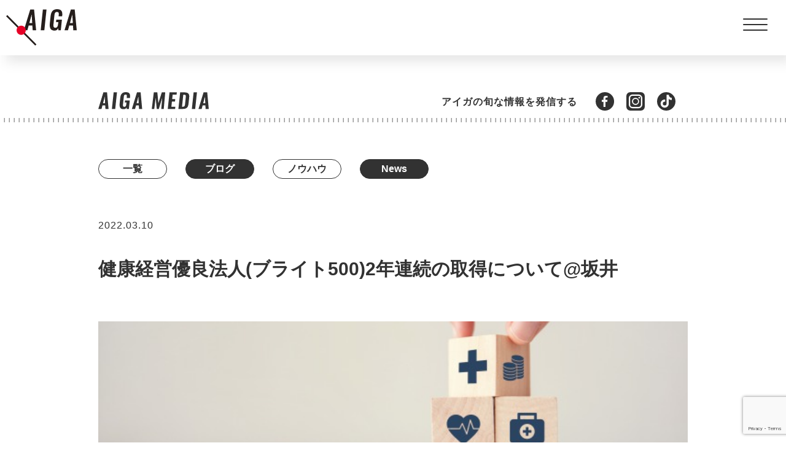

--- FILE ---
content_type: text/html; charset=UTF-8
request_url: https://aiga.jp/news/2022020310-sakaiblog/
body_size: 37626
content:

<!DOCTYPE html>
<html lang="ja">
	<head>
		<meta charset="UTF-8">
		<meta name="viewport" content="width=device-width,initial-scale=1.0,minimum-scale=1.0,maximum-scale=1.0,user-scalable=no">
		<meta http-equiv="X-UA-Compatible" content="IE=edge" />
		<meta name="format-detection" content="telephone=no">
		<meta property="og:locale" content="ja_JP" />
		<meta property="og:type" content="website" />
		<meta property="og:title" content="株式会社アイガ" />
		<meta property="og:description" content="アイガグループは東海地域を中心に、「人材育成」をキーワードにした事業を展開しています。人材育成カリキュラムを豊富に持ち、人材育成サービスとして提供しています。" />
		<meta property="og:url" content="https://aiga.jp/" />
		<meta property="og:site_name" content="株式会社アイガ" />
		<meta property="og:image" content="https://aiga.jp/wp-content/themes/aiga_original/img/common/aiga_og.jpg" />
		<link rel="stylesheet" type="text/css" href="https://aiga.jp/wp-content/themes/aiga_original/reset.css" />
		<link rel="stylesheet" type="text/css" href="https://aiga.jp/wp-content/themes/aiga_original/style.css?202403281541">
		<link rel="stylesheet" type="text/css" href="https://aiga.jp/wp-content/themes/aiga_original/index.css" />
		<link rel="stylesheet" type="text/css" href="https://aiga.jp/wp-content/themes/aiga_original/mobile/index.css" />
		<link rel="stylesheet" type="text/css" href="https://aiga.jp/wp-content/themes/aiga_original/other_common.css" />
		<link rel="stylesheet" type="text/css" href="https://aiga.jp/wp-content/themes/aiga_original/mobile/other_common.css" />
		<link rel="shortcut icon" href="https://aiga.jp/wp-content/themes/aiga_original/img/common/favicon.ico" />
		<script type="text/javascript" src="https://ajax.googleapis.com/ajax/libs/jquery/1.7.2/jquery.min.js"></script> 
		<script type="text/javascript" src="https://aiga.jp/wp-content/themes/aiga_original/js/contact.js"></script> 
		<script src="https://www.google.com/recaptcha/api.js?render=6Le39o0gAAAAAJVGHfIRWMRr_vdaIj1TxaO3d7SF"></script>

		<!-- Google Tag Manager -->
		<script>(function(w,d,s,l,i){w[l]=w[l]||[];w[l].push({'gtm.start':
		new Date().getTime(),event:'gtm.js'});var f=d.getElementsByTagName(s)[0],
		j=d.createElement(s),dl=l!='dataLayer'?'&l='+l:'';j.async=true;j.src=
		'https://www.googletagmanager.com/gtm.js?id='+i+dl;f.parentNode.insertBefore(j,f);
		})(window,document,'script','dataLayer','GTM-TKHK6ZP');</script>
		<!-- End Google Tag Manager -->
		
		<!-- All in One SEO 4.1.5.3 -->
		<title>健康経営優良法人(ブライト500)2年連続の取得について@坂井 - 株式会社アイガ</title>
		<meta name="description" content="皆さまこんにちは。 坂井です。 今年で2年目になりますが、経済産業省に認めてもらい、 「健康経営優良法人2022（中小規模法人部門（ブライト500）」を取得することができました！ （どういうものかは、ブライト500で検索 […]" />
		<meta name="robots" content="max-image-preview:large" />
		<link rel="canonical" href="https://aiga.jp/news/2022020310-sakaiblog/" />
		<meta property="og:locale" content="ja_JP" />
		<meta property="og:site_name" content="株式会社アイガ - アイガグループは東海地域を中心に、「人材育成」をキーワードにした事業を展開しています。人材育成カリキュラムを豊富に持ち、人材育成サービスとして提供しています。また、コミュニケーション能力に特化したITエンジニアリングサービスも行っており、組織の課題解決にワンストップでサービスをご提供しています。" />
		<meta property="og:type" content="article" />
		<meta property="og:title" content="健康経営優良法人(ブライト500)2年連続の取得について@坂井 - 株式会社アイガ" />
		<meta property="og:description" content="皆さまこんにちは。 坂井です。 今年で2年目になりますが、経済産業省に認めてもらい、 「健康経営優良法人2022（中小規模法人部門（ブライト500）」を取得することができました！ （どういうものかは、ブライト500で検索 […]" />
		<meta property="og:url" content="https://aiga.jp/news/2022020310-sakaiblog/" />
		<meta property="article:published_time" content="2022-03-10T05:35:39+00:00" />
		<meta property="article:modified_time" content="2024-01-24T05:07:46+00:00" />
		<meta name="twitter:card" content="summary" />
		<meta name="twitter:domain" content="aiga.jp" />
		<meta name="twitter:title" content="健康経営優良法人(ブライト500)2年連続の取得について@坂井 - 株式会社アイガ" />
		<meta name="twitter:description" content="皆さまこんにちは。 坂井です。 今年で2年目になりますが、経済産業省に認めてもらい、 「健康経営優良法人2022（中小規模法人部門（ブライト500）」を取得することができました！ （どういうものかは、ブライト500で検索 […]" />
		<script type="application/ld+json" class="aioseo-schema">
			{"@context":"https:\/\/schema.org","@graph":[{"@type":"WebSite","@id":"https:\/\/aiga.jp\/#website","url":"https:\/\/aiga.jp\/","name":"\u682a\u5f0f\u4f1a\u793e\u30a2\u30a4\u30ac","description":"\u30a2\u30a4\u30ac\u30b0\u30eb\u30fc\u30d7\u306f\u6771\u6d77\u5730\u57df\u3092\u4e2d\u5fc3\u306b\u3001\u300c\u4eba\u6750\u80b2\u6210\u300d\u3092\u30ad\u30fc\u30ef\u30fc\u30c9\u306b\u3057\u305f\u4e8b\u696d\u3092\u5c55\u958b\u3057\u3066\u3044\u307e\u3059\u3002\u4eba\u6750\u80b2\u6210\u30ab\u30ea\u30ad\u30e5\u30e9\u30e0\u3092\u8c4a\u5bcc\u306b\u6301\u3061\u3001\u4eba\u6750\u80b2\u6210\u30b5\u30fc\u30d3\u30b9\u3068\u3057\u3066\u63d0\u4f9b\u3057\u3066\u3044\u307e\u3059\u3002\u307e\u305f\u3001\u30b3\u30df\u30e5\u30cb\u30b1\u30fc\u30b7\u30e7\u30f3\u80fd\u529b\u306b\u7279\u5316\u3057\u305fIT\u30a8\u30f3\u30b8\u30cb\u30a2\u30ea\u30f3\u30b0\u30b5\u30fc\u30d3\u30b9\u3082\u884c\u3063\u3066\u304a\u308a\u3001\u7d44\u7e54\u306e\u8ab2\u984c\u89e3\u6c7a\u306b\u30ef\u30f3\u30b9\u30c8\u30c3\u30d7\u3067\u30b5\u30fc\u30d3\u30b9\u3092\u3054\u63d0\u4f9b\u3057\u3066\u3044\u307e\u3059\u3002","inLanguage":"ja","publisher":{"@id":"https:\/\/aiga.jp\/#organization"}},{"@type":"Organization","@id":"https:\/\/aiga.jp\/#organization","name":"\u682a\u5f0f\u4f1a\u793e\u30a2\u30a4\u30ac","url":"https:\/\/aiga.jp\/"},{"@type":"BreadcrumbList","@id":"https:\/\/aiga.jp\/news\/2022020310-sakaiblog\/#breadcrumblist","itemListElement":[{"@type":"ListItem","@id":"https:\/\/aiga.jp\/#listItem","position":1,"item":{"@type":"WebPage","@id":"https:\/\/aiga.jp\/","name":"\u30db\u30fc\u30e0","description":"\u30a2\u30a4\u30ac\u30b0\u30eb\u30fc\u30d7\u306f\u6771\u6d77\u5730\u57df\u3092\u4e2d\u5fc3\u306b\u3001\u300c\u4eba\u6750\u80b2\u6210\u300d\u3092\u30ad\u30fc\u30ef\u30fc\u30c9\u306b\u3057\u305f\u4e8b\u696d\u3092\u5c55\u958b\u3057\u3066\u3044\u307e\u3059\u3002\u4eba\u6750\u80b2\u6210\u30ab\u30ea\u30ad\u30e5\u30e9\u30e0\u3092\u8c4a\u5bcc\u306b\u6301\u3061\u3001\u4eba\u6750\u80b2\u6210\u30b5\u30fc\u30d3\u30b9\u3068\u3057\u3066\u63d0\u4f9b\u3057\u3066\u3044\u307e\u3059\u3002\u307e\u305f\u3001\u30b3\u30df\u30e5\u30cb\u30b1\u30fc\u30b7\u30e7\u30f3\u80fd\u529b\u306b\u7279\u5316\u3057\u305fIT\u30a8\u30f3\u30b8\u30cb\u30a2\u30ea\u30f3\u30b0\u30b5\u30fc\u30d3\u30b9\u3082\u884c\u3063\u3066\u304a\u308a\u3001\u7d44\u7e54\u306e\u8ab2\u984c\u89e3\u6c7a\u306b\u30ef\u30f3\u30b9\u30c8\u30c3\u30d7\u3067\u30b5\u30fc\u30d3\u30b9\u3092\u3054\u63d0\u4f9b\u3057\u3066\u3044\u307e\u3059\u3002","url":"https:\/\/aiga.jp\/"},"nextItem":"https:\/\/aiga.jp\/news\/#listItem"},{"@type":"ListItem","@id":"https:\/\/aiga.jp\/news\/#listItem","position":2,"item":{"@type":"WebPage","@id":"https:\/\/aiga.jp\/news\/","name":"\u30cb\u30e5\u30fc\u30b9","description":"\u7686\u3055\u307e\u3053\u3093\u306b\u3061\u306f\u3002 \u5742\u4e95\u3067\u3059\u3002 \u4eca\u5e74\u30672\u5e74\u76ee\u306b\u306a\u308a\u307e\u3059\u304c\u3001\u7d4c\u6e08\u7523\u696d\u7701\u306b\u8a8d\u3081\u3066\u3082\u3089\u3044\u3001 \u300c\u5065\u5eb7\u7d4c\u55b6\u512a\u826f\u6cd5\u4eba2022\uff08\u4e2d\u5c0f\u898f\u6a21\u6cd5\u4eba\u90e8\u9580\uff08\u30d6\u30e9\u30a4\u30c8500\uff09\u300d\u3092\u53d6\u5f97\u3059\u308b\u3053\u3068\u304c\u3067\u304d\u307e\u3057\u305f\uff01 \uff08\u3069\u3046\u3044\u3046\u3082\u306e\u304b\u306f\u3001\u30d6\u30e9\u30a4\u30c8500\u3067\u691c\u7d22 [\u2026]","url":"https:\/\/aiga.jp\/news\/"},"nextItem":"https:\/\/aiga.jp\/news\/2022020310-sakaiblog\/#listItem","previousItem":"https:\/\/aiga.jp\/#listItem"},{"@type":"ListItem","@id":"https:\/\/aiga.jp\/news\/2022020310-sakaiblog\/#listItem","position":3,"item":{"@type":"WebPage","@id":"https:\/\/aiga.jp\/news\/2022020310-sakaiblog\/","name":"\u5065\u5eb7\u7d4c\u55b6\u512a\u826f\u6cd5\u4eba(\u30d6\u30e9\u30a4\u30c8500)2\u5e74\u9023\u7d9a\u306e\u53d6\u5f97\u306b\u3064\u3044\u3066@\u5742\u4e95","description":"\u7686\u3055\u307e\u3053\u3093\u306b\u3061\u306f\u3002 \u5742\u4e95\u3067\u3059\u3002 \u4eca\u5e74\u30672\u5e74\u76ee\u306b\u306a\u308a\u307e\u3059\u304c\u3001\u7d4c\u6e08\u7523\u696d\u7701\u306b\u8a8d\u3081\u3066\u3082\u3089\u3044\u3001 \u300c\u5065\u5eb7\u7d4c\u55b6\u512a\u826f\u6cd5\u4eba2022\uff08\u4e2d\u5c0f\u898f\u6a21\u6cd5\u4eba\u90e8\u9580\uff08\u30d6\u30e9\u30a4\u30c8500\uff09\u300d\u3092\u53d6\u5f97\u3059\u308b\u3053\u3068\u304c\u3067\u304d\u307e\u3057\u305f\uff01 \uff08\u3069\u3046\u3044\u3046\u3082\u306e\u304b\u306f\u3001\u30d6\u30e9\u30a4\u30c8500\u3067\u691c\u7d22 [\u2026]","url":"https:\/\/aiga.jp\/news\/2022020310-sakaiblog\/"},"previousItem":"https:\/\/aiga.jp\/news\/#listItem"}]},{"@type":"Person","@id":"https:\/\/aiga.jp\/author\/admin\/#author","url":"https:\/\/aiga.jp\/author\/admin\/","name":"admin","image":{"@type":"ImageObject","@id":"https:\/\/aiga.jp\/news\/2022020310-sakaiblog\/#authorImage","url":"https:\/\/secure.gravatar.com\/avatar\/2a25b76a75ada19387b9e771ebbb7e09?s=96&d=mm&r=g","width":96,"height":96,"caption":"admin"}},{"@type":"WebPage","@id":"https:\/\/aiga.jp\/news\/2022020310-sakaiblog\/#webpage","url":"https:\/\/aiga.jp\/news\/2022020310-sakaiblog\/","name":"\u5065\u5eb7\u7d4c\u55b6\u512a\u826f\u6cd5\u4eba(\u30d6\u30e9\u30a4\u30c8500)2\u5e74\u9023\u7d9a\u306e\u53d6\u5f97\u306b\u3064\u3044\u3066@\u5742\u4e95 - \u682a\u5f0f\u4f1a\u793e\u30a2\u30a4\u30ac","description":"\u7686\u3055\u307e\u3053\u3093\u306b\u3061\u306f\u3002 \u5742\u4e95\u3067\u3059\u3002 \u4eca\u5e74\u30672\u5e74\u76ee\u306b\u306a\u308a\u307e\u3059\u304c\u3001\u7d4c\u6e08\u7523\u696d\u7701\u306b\u8a8d\u3081\u3066\u3082\u3089\u3044\u3001 \u300c\u5065\u5eb7\u7d4c\u55b6\u512a\u826f\u6cd5\u4eba2022\uff08\u4e2d\u5c0f\u898f\u6a21\u6cd5\u4eba\u90e8\u9580\uff08\u30d6\u30e9\u30a4\u30c8500\uff09\u300d\u3092\u53d6\u5f97\u3059\u308b\u3053\u3068\u304c\u3067\u304d\u307e\u3057\u305f\uff01 \uff08\u3069\u3046\u3044\u3046\u3082\u306e\u304b\u306f\u3001\u30d6\u30e9\u30a4\u30c8500\u3067\u691c\u7d22 [\u2026]","inLanguage":"ja","isPartOf":{"@id":"https:\/\/aiga.jp\/#website"},"breadcrumb":{"@id":"https:\/\/aiga.jp\/news\/2022020310-sakaiblog\/#breadcrumblist"},"author":"https:\/\/aiga.jp\/author\/admin\/#author","creator":"https:\/\/aiga.jp\/author\/admin\/#author","image":{"@type":"ImageObject","@id":"https:\/\/aiga.jp\/#mainImage","url":"https:\/\/aiga.jp\/wp-content\/uploads\/2022\/03\/kennkoukeiei.jpeg","width":640,"height":383},"primaryImageOfPage":{"@id":"https:\/\/aiga.jp\/news\/2022020310-sakaiblog\/#mainImage"},"datePublished":"2022-03-10T05:35:39+09:00","dateModified":"2024-01-24T05:07:46+09:00"},{"@type":"BlogPosting","@id":"https:\/\/aiga.jp\/news\/2022020310-sakaiblog\/#blogposting","name":"\u5065\u5eb7\u7d4c\u55b6\u512a\u826f\u6cd5\u4eba(\u30d6\u30e9\u30a4\u30c8500)2\u5e74\u9023\u7d9a\u306e\u53d6\u5f97\u306b\u3064\u3044\u3066@\u5742\u4e95 - \u682a\u5f0f\u4f1a\u793e\u30a2\u30a4\u30ac","description":"\u7686\u3055\u307e\u3053\u3093\u306b\u3061\u306f\u3002 \u5742\u4e95\u3067\u3059\u3002 \u4eca\u5e74\u30672\u5e74\u76ee\u306b\u306a\u308a\u307e\u3059\u304c\u3001\u7d4c\u6e08\u7523\u696d\u7701\u306b\u8a8d\u3081\u3066\u3082\u3089\u3044\u3001 \u300c\u5065\u5eb7\u7d4c\u55b6\u512a\u826f\u6cd5\u4eba2022\uff08\u4e2d\u5c0f\u898f\u6a21\u6cd5\u4eba\u90e8\u9580\uff08\u30d6\u30e9\u30a4\u30c8500\uff09\u300d\u3092\u53d6\u5f97\u3059\u308b\u3053\u3068\u304c\u3067\u304d\u307e\u3057\u305f\uff01 \uff08\u3069\u3046\u3044\u3046\u3082\u306e\u304b\u306f\u3001\u30d6\u30e9\u30a4\u30c8500\u3067\u691c\u7d22 [\u2026]","inLanguage":"ja","headline":"\u5065\u5eb7\u7d4c\u55b6\u512a\u826f\u6cd5\u4eba(\u30d6\u30e9\u30a4\u30c8500)2\u5e74\u9023\u7d9a\u306e\u53d6\u5f97\u306b\u3064\u3044\u3066@\u5742\u4e95","author":{"@id":"https:\/\/aiga.jp\/author\/admin\/#author"},"publisher":{"@id":"https:\/\/aiga.jp\/#organization"},"datePublished":"2022-03-10T05:35:39+09:00","dateModified":"2024-01-24T05:07:46+09:00","articleSection":"\u30cb\u30e5\u30fc\u30b9, \u30d6\u30ed\u30b0","mainEntityOfPage":{"@id":"https:\/\/aiga.jp\/news\/2022020310-sakaiblog\/#webpage"},"isPartOf":{"@id":"https:\/\/aiga.jp\/news\/2022020310-sakaiblog\/#webpage"},"image":{"@type":"ImageObject","@id":"https:\/\/aiga.jp\/#articleImage","url":"https:\/\/aiga.jp\/wp-content\/uploads\/2022\/03\/kennkoukeiei.jpeg","width":640,"height":383}}]}
		</script>
		<!-- All in One SEO -->

<link rel='dns-prefetch' href='//s.w.org' />
<link rel="alternate" type="application/rss+xml" title="株式会社アイガ &raquo; フィード" href="https://aiga.jp/feed/" />
		<!-- This site uses the Google Analytics by MonsterInsights plugin v8.10.0 - Using Analytics tracking - https://www.monsterinsights.com/ -->
		<!-- Note: MonsterInsights is not currently configured on this site. The site owner needs to authenticate with Google Analytics in the MonsterInsights settings panel. -->
					<!-- No UA code set -->
				<!-- / Google Analytics by MonsterInsights -->
		<link rel='stylesheet' id='wp-block-library-css'  href='https://aiga.jp/wp-includes/css/dist/block-library/style.min.css?ver=5.6.16' type='text/css' media='all' />
<link rel="https://api.w.org/" href="https://aiga.jp/wp-json/" /><link rel="alternate" type="application/json" href="https://aiga.jp/wp-json/wp/v2/posts/2625" /><link rel="EditURI" type="application/rsd+xml" title="RSD" href="https://aiga.jp/xmlrpc.php?rsd" />
<link rel="wlwmanifest" type="application/wlwmanifest+xml" href="https://aiga.jp/wp-includes/wlwmanifest.xml" /> 
<meta name="generator" content="WordPress 5.6.16" />
<link rel='shortlink' href='https://aiga.jp/?p=2625' />
<link rel="alternate" type="application/json+oembed" href="https://aiga.jp/wp-json/oembed/1.0/embed?url=https%3A%2F%2Faiga.jp%2Fnews%2F2022020310-sakaiblog%2F" />
<link rel="alternate" type="text/xml+oembed" href="https://aiga.jp/wp-json/oembed/1.0/embed?url=https%3A%2F%2Faiga.jp%2Fnews%2F2022020310-sakaiblog%2F&#038;format=xml" />
<link rel="icon" href="https://aiga.jp/wp-content/uploads/2022/12/cropped-AIGA-favicon-32x32.png" sizes="32x32" />
<link rel="icon" href="https://aiga.jp/wp-content/uploads/2022/12/cropped-AIGA-favicon-192x192.png" sizes="192x192" />
<link rel="apple-touch-icon" href="https://aiga.jp/wp-content/uploads/2022/12/cropped-AIGA-favicon-180x180.png" />
<meta name="msapplication-TileImage" content="https://aiga.jp/wp-content/uploads/2022/12/cropped-AIGA-favicon-270x270.png" />
<!--システム・プラグイン用-->
	</head>
	<body data-rsssl=1>

		<!-- Google Tag Manager (noscript) -->
		<noscript><iframe src="https://www.googletagmanager.com/ns.html?id=GTM-TKHK6ZP"
		height="0" width="0" style="display:none;visibility:hidden"></iframe></noscript>
		<!-- End Google Tag Manager (noscript) -->


		<!-- global_navi -->
		<div id="navi_back" class="navi_back">
			<header>
				<div class="navi_contents">
					<div class="header_cont">
						<a href="/"><img src="https://aiga.jp/wp-content/uploads/2021/02/aiga_vi_logo.svg" alt="株式会社アイガヘッダーロゴ" /></a>
						<div id="hamburger">
							<span class="inner_line" id="line1"></span>
							<span class="inner_line" id="line2"></span>
							<span class="inner_line" id="line3"></span>
						</div>
					</div>
					<nav>
						<div id="nav">
							<div class="nav_box">
								<div class="menu_top">
									<div class="menu_title">
										<p>
											Top
										</p>
									</div>
									<div class="menu_box">
									<ul id="menu-header1" class="global_navi"><li id="menu-item-1826" class="menu-item menu-item-type-custom menu-item-object-custom menu-item-1826"><a href="/">トップ</a></li>
</ul>									</div>
								</div>
								<div class="clearfix"></div>
								<div class="menu_vision">
									<div class="menu_title">
										<p>
											Vision
										</p>
									</div>
									<div class="menu_box">
									<ul id="menu-header2" class="global_navi"><li id="menu-item-1824" class="menu-item menu-item-type-custom menu-item-object-custom menu-item-1824"><a href="/vision/">ビジョン</a></li>
<li id="menu-item-2425" class="menu-item menu-item-type-custom menu-item-object-custom menu-item-2425"><a href="/vision/ci_projects/">CI開発プロジェクト</a></li>
</ul>									</div>
								</div>
								<div class="clearfix"></div>
								<div class="menu_business">
									<div class="menu_title">
										<p>
											Business
										</p>
									</div>
									<div class="menu_box">
									<ul id="menu-header3" class="global_navi"><li id="menu-item-1827" class="menu-item menu-item-type-custom menu-item-object-custom menu-item-1827"><a href="/it_service/">ITエンジニアアウトソーシング事業</a></li>
<li id="menu-item-1828" class="menu-item menu-item-type-custom menu-item-object-custom menu-item-has-children menu-item-1828"><a href="/active_support/">デジタルマーケティング支援</a>
<ul class="sub-menu">
	<li id="menu-item-2226" class="menu-item menu-item-type-custom menu-item-object-custom menu-item-2226"><a href="/active_support/web_support/">＞Web サポート</a></li>
	<li id="menu-item-2227" class="menu-item menu-item-type-custom menu-item-object-custom menu-item-2227"><a href="/active_support/sns_support/">＞SNS サポート</a></li>
	<li id="menu-item-2228" class="menu-item menu-item-type-custom menu-item-object-custom menu-item-2228"><a href="/active_support/ec_support/">＞EC サポート</a></li>
</ul>
</li>
<li id="menu-item-1829" class="menu-item menu-item-type-custom menu-item-object-custom menu-item-1829"><a href="/sales_agent/">ITサービス代理販売</a></li>
<li id="menu-item-3174" class="menu-item menu-item-type-post_type menu-item-object-page menu-item-3174"><a href="https://aiga.jp/business-partners/">協力会社様募集</a></li>
</ul>									</div>
								</div>
								<div class="clearfix"></div>
								<div class="menu_company">
									<div class="menu_title">
										<p>
											Company
										</p>
									</div>
									<div class="menu_box">
									<ul id="menu-header4" class="global_navi"><li id="menu-item-1830" class="menu-item menu-item-type-custom menu-item-object-custom menu-item-1830"><a href="/company/">会社概要</a></li>
<li id="menu-item-3661" class="menu-item menu-item-type-post_type menu-item-object-page menu-item-3661"><a href="https://aiga.jp/organizationchart/">組織図</a></li>
<li id="menu-item-1831" class="menu-item menu-item-type-custom menu-item-object-custom menu-item-1831"><a href="/company/history/">沿革</a></li>
<li id="menu-item-1832" class="menu-item menu-item-type-custom menu-item-object-custom menu-item-1832"><a href="/company/office/">オフィス・アクセス</a></li>
</ul>									</div>
								</div>
								<div class="clearfix"></div>
								<div class="menu_recruit">
									<div class="menu_title">
										<p>
											Recruit
										</p>
									</div>
									<div class="menu_box">
									<ul id="menu-header5" class="global_navi"><li id="menu-item-1833" class="menu-item menu-item-type-custom menu-item-object-custom menu-item-1833"><a target="_blank" rel="noopener" href="https://recruit.aiga.jp/">採用情報</a></li>
<li id="menu-item-3482" class="menu-item menu-item-type-custom menu-item-object-custom menu-item-3482"><a href="https://recruit.aiga.jp/internship/">インターンシップ</a></li>
</ul>									</div>
								</div>
								<div class="clearfix"></div>
								<div class="menu_media">
									<div class="menu_title">
										<p>
											Media
										</p>
									</div>
									<div class="menu_box">
									<ul id="menu-header6" class="global_navi"><li id="menu-item-1834" class="menu-item menu-item-type-custom menu-item-object-custom menu-item-1834"><a href="/media/">アイガメディア</a></li>
</ul>									</div>
								</div>
								<div class="menu_culture">
									<div class="menu_title">
										<p>
											Culture
										</p>
									</div>
									<div class="menu_box">
									<ul id="menu-header8" class="global_navi"><li id="menu-item-2125" class="menu-item menu-item-type-custom menu-item-object-custom menu-item-2125"><a href="/crosstalk/">アイガの文化</a></li>
</ul>									</div>
								</div>
								<div class="clearfix"></div>
								<ul id="menu-header7" class="global_navi"><li id="menu-item-1836" class="menu-item menu-item-type-custom menu-item-object-custom menu-item-1836"><a href="/company/health/">健康経営</a></li>
<li id="menu-item-3590" class="menu-item menu-item-type-post_type menu-item-object-page menu-item-3590"><a href="https://aiga.jp/company/advancement_of_women/">女性活躍推進</a></li>
<li id="menu-item-1837" class="menu-item menu-item-type-custom menu-item-object-custom menu-item-1837"><a href="/company/security/">情報セキュリティ基本方針</a></li>
<li id="menu-item-1838" class="menu-item menu-item-type-custom menu-item-object-custom menu-item-1838"><a href="/privacy/">プライバシーポリシー</a></li>
<li id="menu-item-1839" class="menu-item menu-item-type-custom menu-item-object-custom menu-item-1839"><a href="/company/plan/">一般事業主行動計画</a></li>
</ul>								<div class="menu_sns">
									<p>
										Follow us
									</p>
									<img src="https://aiga.jp/wp-content/uploads/2021/03/menu_arrow.svg" alt="Follow us" class="menu_arrow" />
									<a href="https://www.facebook.com/aiga.jp/" target="_blank"><img src="https://aiga.jp/wp-content/uploads/2021/03/fb_icon.svg" alt="facebook" class="menu_sns_icon"></a>
									<a href="#" style="display: none;"><img src="https://aiga.jp/wp-content/uploads/2021/03/tw_icon.svg" alt="twitter" class="menu_sns_icon"></a>
									<a href="https://www.instagram.com/aiga.official/" target="_blank"><img src="https://aiga.jp/wp-content/uploads/2021/03/ig_icon.svg" alt="instagram" class="menu_sns_icon"></a>
									<a href="https://www.tiktok.com/@aiga_recruite" target="_blank"><img src="https://aiga.jp/wp-content/uploads/2024/05/tiktok_icon.svg" alt="tiktok" class="menu_sns_icon"></a>
								</div>
								<div class="clearfix"></div>
								<div class="nav_contact">
									<p class="contact_en">
										Contact
									</p>
									<p class="menu_contact_button">
										<a href="/contact/">お問い合わせ</a>
									</p>
								</div>
								<p class="menu_copyright">Copyright © AIGA co.,Ltd. All Rights Reserved.</p>
								<div class="nav_syshd_banner">
									<a href="https://www.youtube.com/watch?v=uQPcdhyygFk.html" target="_blank"><img src="https://aiga.jp/wp-content/uploads/2022/11/banner-syshd-movie-l.png" alt="SYS HOLDDINGS GROUP イメージ動画"></a>
									<a href="https://www.syshd.co.jp/" target="_blank"><img src="https://aiga.jp/wp-content/uploads/2022/11/banner_jpx_l_20220404.png" alt="SYS HOLDDINGS GROUP Web SITE"></a>
								</div>
							</div>
						</div>
					</nav>
				</div>
			</header>
		</div>
		<!-- global_navi -->

		<div class="wrapper">
			<div class="background_contents">
				<!-- mian_contents -->
				<div class="main_contents">
<div class="cont_Box_1280 pad60top pad10bottom pad60top_vw pad10bottom_vw">
	<div class="cont_Box_960 media_child_top">
		<img class="media_child_toplogo" src="https://aiga.jp/wp-content/uploads/2021/05/aiga_media.svg" alt />
		<a target="_blank" href="https://www.tiktok.com/@aiga_recruite"><img  class="media_child_topsns" src="https://aiga.jp/wp-content/uploads/2024/05/tiktok_icon.svg" alt="tiktok" ></a>
		<a target="_blank" href="https://www.instagram.com/aiga.official/"><img class="media_child_topsns" src="https://aiga.jp/wp-content/uploads/2021/03/ig_icon.svg" alt="inmstagram" /></a>
		<a target="_blank" href="https://www.facebook.com/aiga.jp/"><img class="media_child_topsns" src="https://aiga.jp/wp-content/uploads/2021/03/fb_icon.svg" alt="facebook" /></a>
		<p>アイガの旬な情報を発信する</p>
		<div class="clearfix"></div>
	</div><!--//cont_box_960-->
</div><!-- //cont_box_1280 -->
</div><!-- //main_contents -->
</div><!-- //background_contents -->
</div><!-- //wrapper -->
<div class="vertical_line_bg"></div>
<div class="wrapper">
	<div class="cont_Box_1280 pad100bottom pad100bottom_vw">
		<div class="cont_Box_960 archive_link pad60top pad60bottom pad60top_vw pad60bottom_vw">
			<a href="/media/">一覧</a>	
			<a class="current" href="/blog/">ブログ</a>
			<a href="/know_how/">ノウハウ</a>
			<a class="current" href="/news/">News</a>
			<div class="clearfix"></div>
		</div><!--//cont_box_960-->

		<div class="cont_Box_960 media_child_contents">
			<p class="media_child_date">2022.03.10</p>
			<h2 class="media_child_heading">健康経営優良法人(ブライト500)2年連続の取得について@坂井</h2>
			<img width="640" height="383" src="https://aiga.jp/wp-content/uploads/2022/03/kennkoukeiei.jpeg" class="media_eyecatch wp-post-image" alt="" loading="lazy" srcset="https://aiga.jp/wp-content/uploads/2022/03/kennkoukeiei.jpeg 640w, https://aiga.jp/wp-content/uploads/2022/03/kennkoukeiei-300x180.jpeg 300w" sizes="(max-width: 640px) 100vw, 640px" />			<div class="media_child_tags">
				<!--<li><a href="https://aiga.jp/tag/%e3%82%a2%e3%82%a4%e3%82%ac%e3%83%8b%e3%83%a5%e3%83%bc%e3%82%b9-2/">##アイガニュース</a></li><li><a href="https://aiga.jp/tag/%e5%81%a5%e5%ba%b7%e7%b5%8c%e5%96%b6-2/">##健康経営</a></li><li><a href="https://aiga.jp/tag/%e3%82%a2%e3%82%a4%e3%82%ac%e3%83%8b%e3%83%a5%e3%83%bc%e3%82%b9/">#アイガニュース</a></li><li><a href="https://aiga.jp/tag/%e3%82%a4%e3%83%b3%e3%82%bf%e3%83%bc%e3%83%b3%e3%82%b7%e3%83%83%e3%83%97/">#インターンシップ</a></li><li><a href="https://aiga.jp/tag/%e5%81%a5%e5%ba%b7%e7%b5%8c%e5%96%b6/">#健康経営</a></li><li><a href="https://aiga.jp/tag/%e7%a4%be%e9%95%b7%e3%83%96%e3%83%ad%e3%82%b0/">#社長ブログ</a></li>-->
				<div class="clearfix"></div>
</div>

<p>皆さまこんにちは。</p>



<p>坂井です。<br></p>



<p>今年で2年目になりますが、経済産業省に認めてもらい、</p>



<p>「健康経営優良法人2022（中小規模法人部門（ブライト500）」を取得することができました！</p>



<p>（どういうものかは、ブライト500で検索してみてくださいｗ）</p>



<p><br>自慢みたいになりますが、これって凄いことなのです！（←自画自賛）</p>



<p><br>取得できたのは、トップからの動き出しでなく、アイガメンバー（社員）のボトムアップからの提案と申請で、この2年間、認定をいただいています。</p>



<p>会社の代表として、アイガメンバーには本当に感謝。</p>



<p><br>そのメンバーから話を聞いたのが</p>



<p>「アイガはそもそも、健康経営を意識した経営をしていたので、楽でした！」と。</p>



<p>いいこと言いますねー！（2回目の自画自賛ｗ）</p>



<p><br>私は20代から、ＩＴ系の人材ビジネスをしてきましたが、</p>



<p>このビジネスモデルは、働くメンバー（社員）が、元気で生産性高く働いてくれることが、理想だと思っています。<br><br></p>



<p>私がサラリーマン時代から、メンバーのメンタルヘルス対応や、</p>



<p>その他、メンバーからのクレームなどは、とても大きな時間と体力が奪われ、</p>



<p>私自身がヘロヘロになる時もありました。それは辛かったです。<br></p>



<p><br>兎に角にも、顧客、アイガメンバー、パートナーの</p>



<p>皆さんにメリットがある形を、目指していきます。</p>



<p>（近江商人と言うと、「三方ヨシ！」っていうヤツですねー。）<br><br></p>



<p>なかなか難しい課題ではありますが、永遠のテーマなのかもしれませんね。</p>
		</div><!--//cont_box_960-->
	</div><!--//cont_box_1280-->
		


</div><!--//wrapper-->
<div class="page_top">
	<a href="#">TOP ▲</a>
</div>

<div class="cont_Box_1280">
	<div class="cont_Box_960 pad120bottom pad120bottom_vw">
		
	<nav class="navigation post-navigation" role="navigation" aria-label="投稿">
		<h2 class="screen-reader-text">投稿ナビゲーション</h2>
		<div class="nav-links"><div class="nav-previous"><a href="https://aiga.jp/news/kenko20220307/" rel="prev">&lt;</a></div><div class="nav-next"><a href="https://aiga.jp/news/20220322/" rel="next">&gt;</a></div></div>
	</nav>		<div class="clearfix"></div>
	</div><!--//cont_box_960-->
</div><!-- //cont_box_1280 -->
	
<footer>
	<div class="footer_contact">
		<a href="/contact/">Contact</a>
	</div>
	<div class="foot_wrapper">
<!-- foot menu -->
		<div class="footBox clearfix">
			<div class="footMenu">
				<div class="footMenu_box clearfix">
					<div class="footMenu_link foot_top">
						<ul id="menu-footer1" class="footDetailA clearfix"><li id="menu-item-1763" class="menu-item menu-item-type-custom menu-item-object-custom menu-item-home menu-item-1763"><a href="https://aiga.jp/">トップ</a></li>
<li id="menu-item-1799" class="menu-item menu-item-type-post_type menu-item-object-page menu-item-1799"><a href="https://aiga.jp/vision/">ビジョン</a></li>
<li id="menu-item-2424" class="menu-item menu-item-type-custom menu-item-object-custom menu-item-2424"><a href="/vision/ci_projects/">CI開発プロジェクト</a></li>
</ul>					</div>
					<div class="footMenu_link irregular">
						<ul id="menu-footer2" class="footDetailA clearfix"><li id="menu-item-1775" class="menu-item menu-item-type-post_type menu-item-object-page menu-item-1775"><a href="https://aiga.jp/it_service/">ITエンジニアアウトソーシング事業</a></li>
<li id="menu-item-1776" class="menu-item menu-item-type-post_type menu-item-object-page menu-item-has-children menu-item-1776"><a href="https://aiga.jp/active_support/">デジタルマーケティング支援</a>
<ul class="sub-menu">
	<li id="menu-item-2237" class="menu-item menu-item-type-post_type menu-item-object-page menu-item-2237"><a href="https://aiga.jp/active_support/web_support/">> Webサポート</a></li>
	<li id="menu-item-2236" class="menu-item menu-item-type-post_type menu-item-object-page menu-item-2236"><a href="https://aiga.jp/active_support/sns_support/">> SNSサポート</a></li>
	<li id="menu-item-2238" class="menu-item menu-item-type-post_type menu-item-object-page menu-item-2238"><a href="https://aiga.jp/active_support/ec_support/">> ECサポート</a></li>
</ul>
</li>
<li id="menu-item-1777" class="menu-item menu-item-type-post_type menu-item-object-page menu-item-1777"><a href="https://aiga.jp/sales_agent/">ITサービス代理販売</a></li>
</ul>					</div>
					<div class="footMenu_link">
						<ul id="menu-footer3" class="footDetailA clearfix"><li id="menu-item-1778" class="menu-item menu-item-type-post_type menu-item-object-page menu-item-1778"><a href="https://aiga.jp/company/">会社概要</a></li>
<li id="menu-item-3663" class="menu-item menu-item-type-post_type menu-item-object-page menu-item-3663"><a href="https://aiga.jp/organizationchart/">組織図</a></li>
<li id="menu-item-1779" class="menu-item menu-item-type-post_type menu-item-object-page menu-item-1779"><a href="https://aiga.jp/company/history/">沿革</a></li>
<li id="menu-item-1780" class="menu-item menu-item-type-post_type menu-item-object-page menu-item-1780"><a href="https://aiga.jp/company/office/">オフィス紹介</a></li>
<li id="menu-item-3172" class="menu-item menu-item-type-post_type menu-item-object-page menu-item-3172"><a href="https://aiga.jp/business-partners/">協力会社様募集</a></li>
</ul>					</div>
					<div class="footMenu_link foot_last_link">
						<ul id="menu-footer4" class="footDetailA clearfix"><li id="menu-item-2105" class="menu-item menu-item-type-custom menu-item-object-custom menu-item-2105"><a href="/crosstalk/">アイガの文化</a></li>
<li id="menu-item-1781" class="menu-item menu-item-type-custom menu-item-object-custom menu-item-1781"><a target="_blank" rel="noopener" href="https://recruit.aiga.jp/">採用情報</a></li>
<li id="menu-item-3484" class="menu-item menu-item-type-custom menu-item-object-custom menu-item-3484"><a href="https://recruit.aiga.jp/internship/">インターンシップ</a></li>
<li id="menu-item-2494" class="menu-item menu-item-type-custom menu-item-object-custom menu-item-2494"><a href="/media/">アイガメディア</a></li>
</ul>					</div>
					<div class="footMenu_link sns_foot pc_only">
						<a href="https://www.facebook.com/aiga.jp" target="_blank"><img src="https://aiga.jp/wp-content/themes/aiga_original/img/footer/facebook_foot.png" alt="facebook"></a>
						<a href="https://www.instagram.com/aiga.official/" target="_blank"><img src="https://aiga.jp/wp-content/themes/aiga_original/img/footer/instagram_foot.png" alt="instagram"></a>
						<a href="https://www.tiktok.com/@aiga_recruite/" target="_blank"><img src="https://aiga.jp/wp-content/themes/aiga_original/img/footer/tiktok_foot_white.png" alt="tiktok"></a>
					</div>
				</div>
				<div class="clearfix">
					<div class="footMenu_link_under clearfix">
						<div class="footMenu_link_u">
							<ul id="menu-footer6" class="footDetailA clearfix"><li id="menu-item-1786" class="menu-item menu-item-type-post_type menu-item-object-page menu-item-1786"><a href="https://aiga.jp/company/health/">健康経営</a></li>
<li id="menu-item-3593" class="menu-item menu-item-type-post_type menu-item-object-page menu-item-3593"><a href="https://aiga.jp/company/advancement_of_women/">女性活躍推進</a></li>
<li id="menu-item-1787" class="menu-item menu-item-type-post_type menu-item-object-page menu-item-1787"><a href="https://aiga.jp/company/security/">情報セキュリティ基本方針</a></li>
<li id="menu-item-1785" class="menu-item menu-item-type-post_type menu-item-object-page menu-item-1785"><a href="https://aiga.jp/company/plan/">一般事業主行動計画</a></li>
<li id="menu-item-3065" class="menu-item menu-item-type-custom menu-item-object-custom menu-item-3065"><a target="_blank" rel="noopener" href="https://aiga.jp/wp-content/uploads/2024/01/childcare_leave.pdf">育児休暇の報告書</a></li>
<li id="menu-item-1788" class="menu-item menu-item-type-post_type menu-item-object-page menu-item-1788"><a href="https://aiga.jp/privacy/">プライバシーポリシー</a></li>
<li id="menu-item-2038" class="menu-item menu-item-type-post_type menu-item-object-page menu-item-2038"><a href="https://aiga.jp/sitemap/">サイトマップ</a></li>
</ul>						</div>
						<!--<div class="footMenu_link foot_last_link sp_only">
							<ul id="menu-footer4-1" class="footDetailA clearfix"><li class="menu-item menu-item-type-custom menu-item-object-custom menu-item-2105"><a href="/crosstalk/">アイガの文化</a></li>
<li class="menu-item menu-item-type-custom menu-item-object-custom menu-item-1781"><a target="_blank" rel="noopener" href="https://recruit.aiga.jp/">採用情報</a></li>
<li class="menu-item menu-item-type-custom menu-item-object-custom menu-item-3484"><a href="https://recruit.aiga.jp/internship/">インターンシップ</a></li>
<li class="menu-item menu-item-type-custom menu-item-object-custom menu-item-2494"><a href="/media/">アイガメディア</a></li>
</ul>						</div>-->
						<div class="sns_foot sp_only">
							<a href="https://www.facebook.com/aiga.jp" target="_blank"><img src="https://aiga.jp/wp-content/themes/aiga_original/img/footer/facebook_foot.png" alt="facebook"></a>
							<a href="https://www.instagram.com/aiga.official/" target="_blank"><img src="https://aiga.jp/wp-content/themes/aiga_original/img/footer/instagram_foot.png" alt="instagram"></a>
							<a href="https://www.tiktok.com/@aiga_recruite/" target="_blank"><img src="https://aiga.jp/wp-content/themes/aiga_original/img/footer/tiktok_foot_white.png" alt="tiktok"></a>
						</div>
					</div>
					<div class="footer_logo">
						<a href="https://aiga.jp/"><img src="https://aiga.jp/wp-content/themes/aiga_original/img/common/footer_logo.svg" width="240px" alt="株式会社アイガロゴ" /></a>
					</div>
				</div>
			</div>
		</div><!--//foot_Box-->
		<div class="copyright"><p>Copyright © AIGA co.,Ltd. All Rights Reserved.</p></div>
<!-- //foot menu -->
	</div>
</footer>

<script type="text/javascript" src="https://aiga.jp/wp-content/themes/aiga_original/common.js"></script>
<script type='text/javascript' src='https://aiga.jp/wp-includes/js/wp-embed.min.js?ver=5.6.16' id='wp-embed-js'></script>
<!--システム・プラグイン用-->
	</body>
</html>

--- FILE ---
content_type: text/html; charset=utf-8
request_url: https://www.google.com/recaptcha/api2/anchor?ar=1&k=6Le39o0gAAAAAJVGHfIRWMRr_vdaIj1TxaO3d7SF&co=aHR0cHM6Ly9haWdhLmpwOjQ0Mw..&hl=en&v=PoyoqOPhxBO7pBk68S4YbpHZ&size=invisible&anchor-ms=20000&execute-ms=30000&cb=e4ofalwwlz93
body_size: 48522
content:
<!DOCTYPE HTML><html dir="ltr" lang="en"><head><meta http-equiv="Content-Type" content="text/html; charset=UTF-8">
<meta http-equiv="X-UA-Compatible" content="IE=edge">
<title>reCAPTCHA</title>
<style type="text/css">
/* cyrillic-ext */
@font-face {
  font-family: 'Roboto';
  font-style: normal;
  font-weight: 400;
  font-stretch: 100%;
  src: url(//fonts.gstatic.com/s/roboto/v48/KFO7CnqEu92Fr1ME7kSn66aGLdTylUAMa3GUBHMdazTgWw.woff2) format('woff2');
  unicode-range: U+0460-052F, U+1C80-1C8A, U+20B4, U+2DE0-2DFF, U+A640-A69F, U+FE2E-FE2F;
}
/* cyrillic */
@font-face {
  font-family: 'Roboto';
  font-style: normal;
  font-weight: 400;
  font-stretch: 100%;
  src: url(//fonts.gstatic.com/s/roboto/v48/KFO7CnqEu92Fr1ME7kSn66aGLdTylUAMa3iUBHMdazTgWw.woff2) format('woff2');
  unicode-range: U+0301, U+0400-045F, U+0490-0491, U+04B0-04B1, U+2116;
}
/* greek-ext */
@font-face {
  font-family: 'Roboto';
  font-style: normal;
  font-weight: 400;
  font-stretch: 100%;
  src: url(//fonts.gstatic.com/s/roboto/v48/KFO7CnqEu92Fr1ME7kSn66aGLdTylUAMa3CUBHMdazTgWw.woff2) format('woff2');
  unicode-range: U+1F00-1FFF;
}
/* greek */
@font-face {
  font-family: 'Roboto';
  font-style: normal;
  font-weight: 400;
  font-stretch: 100%;
  src: url(//fonts.gstatic.com/s/roboto/v48/KFO7CnqEu92Fr1ME7kSn66aGLdTylUAMa3-UBHMdazTgWw.woff2) format('woff2');
  unicode-range: U+0370-0377, U+037A-037F, U+0384-038A, U+038C, U+038E-03A1, U+03A3-03FF;
}
/* math */
@font-face {
  font-family: 'Roboto';
  font-style: normal;
  font-weight: 400;
  font-stretch: 100%;
  src: url(//fonts.gstatic.com/s/roboto/v48/KFO7CnqEu92Fr1ME7kSn66aGLdTylUAMawCUBHMdazTgWw.woff2) format('woff2');
  unicode-range: U+0302-0303, U+0305, U+0307-0308, U+0310, U+0312, U+0315, U+031A, U+0326-0327, U+032C, U+032F-0330, U+0332-0333, U+0338, U+033A, U+0346, U+034D, U+0391-03A1, U+03A3-03A9, U+03B1-03C9, U+03D1, U+03D5-03D6, U+03F0-03F1, U+03F4-03F5, U+2016-2017, U+2034-2038, U+203C, U+2040, U+2043, U+2047, U+2050, U+2057, U+205F, U+2070-2071, U+2074-208E, U+2090-209C, U+20D0-20DC, U+20E1, U+20E5-20EF, U+2100-2112, U+2114-2115, U+2117-2121, U+2123-214F, U+2190, U+2192, U+2194-21AE, U+21B0-21E5, U+21F1-21F2, U+21F4-2211, U+2213-2214, U+2216-22FF, U+2308-230B, U+2310, U+2319, U+231C-2321, U+2336-237A, U+237C, U+2395, U+239B-23B7, U+23D0, U+23DC-23E1, U+2474-2475, U+25AF, U+25B3, U+25B7, U+25BD, U+25C1, U+25CA, U+25CC, U+25FB, U+266D-266F, U+27C0-27FF, U+2900-2AFF, U+2B0E-2B11, U+2B30-2B4C, U+2BFE, U+3030, U+FF5B, U+FF5D, U+1D400-1D7FF, U+1EE00-1EEFF;
}
/* symbols */
@font-face {
  font-family: 'Roboto';
  font-style: normal;
  font-weight: 400;
  font-stretch: 100%;
  src: url(//fonts.gstatic.com/s/roboto/v48/KFO7CnqEu92Fr1ME7kSn66aGLdTylUAMaxKUBHMdazTgWw.woff2) format('woff2');
  unicode-range: U+0001-000C, U+000E-001F, U+007F-009F, U+20DD-20E0, U+20E2-20E4, U+2150-218F, U+2190, U+2192, U+2194-2199, U+21AF, U+21E6-21F0, U+21F3, U+2218-2219, U+2299, U+22C4-22C6, U+2300-243F, U+2440-244A, U+2460-24FF, U+25A0-27BF, U+2800-28FF, U+2921-2922, U+2981, U+29BF, U+29EB, U+2B00-2BFF, U+4DC0-4DFF, U+FFF9-FFFB, U+10140-1018E, U+10190-1019C, U+101A0, U+101D0-101FD, U+102E0-102FB, U+10E60-10E7E, U+1D2C0-1D2D3, U+1D2E0-1D37F, U+1F000-1F0FF, U+1F100-1F1AD, U+1F1E6-1F1FF, U+1F30D-1F30F, U+1F315, U+1F31C, U+1F31E, U+1F320-1F32C, U+1F336, U+1F378, U+1F37D, U+1F382, U+1F393-1F39F, U+1F3A7-1F3A8, U+1F3AC-1F3AF, U+1F3C2, U+1F3C4-1F3C6, U+1F3CA-1F3CE, U+1F3D4-1F3E0, U+1F3ED, U+1F3F1-1F3F3, U+1F3F5-1F3F7, U+1F408, U+1F415, U+1F41F, U+1F426, U+1F43F, U+1F441-1F442, U+1F444, U+1F446-1F449, U+1F44C-1F44E, U+1F453, U+1F46A, U+1F47D, U+1F4A3, U+1F4B0, U+1F4B3, U+1F4B9, U+1F4BB, U+1F4BF, U+1F4C8-1F4CB, U+1F4D6, U+1F4DA, U+1F4DF, U+1F4E3-1F4E6, U+1F4EA-1F4ED, U+1F4F7, U+1F4F9-1F4FB, U+1F4FD-1F4FE, U+1F503, U+1F507-1F50B, U+1F50D, U+1F512-1F513, U+1F53E-1F54A, U+1F54F-1F5FA, U+1F610, U+1F650-1F67F, U+1F687, U+1F68D, U+1F691, U+1F694, U+1F698, U+1F6AD, U+1F6B2, U+1F6B9-1F6BA, U+1F6BC, U+1F6C6-1F6CF, U+1F6D3-1F6D7, U+1F6E0-1F6EA, U+1F6F0-1F6F3, U+1F6F7-1F6FC, U+1F700-1F7FF, U+1F800-1F80B, U+1F810-1F847, U+1F850-1F859, U+1F860-1F887, U+1F890-1F8AD, U+1F8B0-1F8BB, U+1F8C0-1F8C1, U+1F900-1F90B, U+1F93B, U+1F946, U+1F984, U+1F996, U+1F9E9, U+1FA00-1FA6F, U+1FA70-1FA7C, U+1FA80-1FA89, U+1FA8F-1FAC6, U+1FACE-1FADC, U+1FADF-1FAE9, U+1FAF0-1FAF8, U+1FB00-1FBFF;
}
/* vietnamese */
@font-face {
  font-family: 'Roboto';
  font-style: normal;
  font-weight: 400;
  font-stretch: 100%;
  src: url(//fonts.gstatic.com/s/roboto/v48/KFO7CnqEu92Fr1ME7kSn66aGLdTylUAMa3OUBHMdazTgWw.woff2) format('woff2');
  unicode-range: U+0102-0103, U+0110-0111, U+0128-0129, U+0168-0169, U+01A0-01A1, U+01AF-01B0, U+0300-0301, U+0303-0304, U+0308-0309, U+0323, U+0329, U+1EA0-1EF9, U+20AB;
}
/* latin-ext */
@font-face {
  font-family: 'Roboto';
  font-style: normal;
  font-weight: 400;
  font-stretch: 100%;
  src: url(//fonts.gstatic.com/s/roboto/v48/KFO7CnqEu92Fr1ME7kSn66aGLdTylUAMa3KUBHMdazTgWw.woff2) format('woff2');
  unicode-range: U+0100-02BA, U+02BD-02C5, U+02C7-02CC, U+02CE-02D7, U+02DD-02FF, U+0304, U+0308, U+0329, U+1D00-1DBF, U+1E00-1E9F, U+1EF2-1EFF, U+2020, U+20A0-20AB, U+20AD-20C0, U+2113, U+2C60-2C7F, U+A720-A7FF;
}
/* latin */
@font-face {
  font-family: 'Roboto';
  font-style: normal;
  font-weight: 400;
  font-stretch: 100%;
  src: url(//fonts.gstatic.com/s/roboto/v48/KFO7CnqEu92Fr1ME7kSn66aGLdTylUAMa3yUBHMdazQ.woff2) format('woff2');
  unicode-range: U+0000-00FF, U+0131, U+0152-0153, U+02BB-02BC, U+02C6, U+02DA, U+02DC, U+0304, U+0308, U+0329, U+2000-206F, U+20AC, U+2122, U+2191, U+2193, U+2212, U+2215, U+FEFF, U+FFFD;
}
/* cyrillic-ext */
@font-face {
  font-family: 'Roboto';
  font-style: normal;
  font-weight: 500;
  font-stretch: 100%;
  src: url(//fonts.gstatic.com/s/roboto/v48/KFO7CnqEu92Fr1ME7kSn66aGLdTylUAMa3GUBHMdazTgWw.woff2) format('woff2');
  unicode-range: U+0460-052F, U+1C80-1C8A, U+20B4, U+2DE0-2DFF, U+A640-A69F, U+FE2E-FE2F;
}
/* cyrillic */
@font-face {
  font-family: 'Roboto';
  font-style: normal;
  font-weight: 500;
  font-stretch: 100%;
  src: url(//fonts.gstatic.com/s/roboto/v48/KFO7CnqEu92Fr1ME7kSn66aGLdTylUAMa3iUBHMdazTgWw.woff2) format('woff2');
  unicode-range: U+0301, U+0400-045F, U+0490-0491, U+04B0-04B1, U+2116;
}
/* greek-ext */
@font-face {
  font-family: 'Roboto';
  font-style: normal;
  font-weight: 500;
  font-stretch: 100%;
  src: url(//fonts.gstatic.com/s/roboto/v48/KFO7CnqEu92Fr1ME7kSn66aGLdTylUAMa3CUBHMdazTgWw.woff2) format('woff2');
  unicode-range: U+1F00-1FFF;
}
/* greek */
@font-face {
  font-family: 'Roboto';
  font-style: normal;
  font-weight: 500;
  font-stretch: 100%;
  src: url(//fonts.gstatic.com/s/roboto/v48/KFO7CnqEu92Fr1ME7kSn66aGLdTylUAMa3-UBHMdazTgWw.woff2) format('woff2');
  unicode-range: U+0370-0377, U+037A-037F, U+0384-038A, U+038C, U+038E-03A1, U+03A3-03FF;
}
/* math */
@font-face {
  font-family: 'Roboto';
  font-style: normal;
  font-weight: 500;
  font-stretch: 100%;
  src: url(//fonts.gstatic.com/s/roboto/v48/KFO7CnqEu92Fr1ME7kSn66aGLdTylUAMawCUBHMdazTgWw.woff2) format('woff2');
  unicode-range: U+0302-0303, U+0305, U+0307-0308, U+0310, U+0312, U+0315, U+031A, U+0326-0327, U+032C, U+032F-0330, U+0332-0333, U+0338, U+033A, U+0346, U+034D, U+0391-03A1, U+03A3-03A9, U+03B1-03C9, U+03D1, U+03D5-03D6, U+03F0-03F1, U+03F4-03F5, U+2016-2017, U+2034-2038, U+203C, U+2040, U+2043, U+2047, U+2050, U+2057, U+205F, U+2070-2071, U+2074-208E, U+2090-209C, U+20D0-20DC, U+20E1, U+20E5-20EF, U+2100-2112, U+2114-2115, U+2117-2121, U+2123-214F, U+2190, U+2192, U+2194-21AE, U+21B0-21E5, U+21F1-21F2, U+21F4-2211, U+2213-2214, U+2216-22FF, U+2308-230B, U+2310, U+2319, U+231C-2321, U+2336-237A, U+237C, U+2395, U+239B-23B7, U+23D0, U+23DC-23E1, U+2474-2475, U+25AF, U+25B3, U+25B7, U+25BD, U+25C1, U+25CA, U+25CC, U+25FB, U+266D-266F, U+27C0-27FF, U+2900-2AFF, U+2B0E-2B11, U+2B30-2B4C, U+2BFE, U+3030, U+FF5B, U+FF5D, U+1D400-1D7FF, U+1EE00-1EEFF;
}
/* symbols */
@font-face {
  font-family: 'Roboto';
  font-style: normal;
  font-weight: 500;
  font-stretch: 100%;
  src: url(//fonts.gstatic.com/s/roboto/v48/KFO7CnqEu92Fr1ME7kSn66aGLdTylUAMaxKUBHMdazTgWw.woff2) format('woff2');
  unicode-range: U+0001-000C, U+000E-001F, U+007F-009F, U+20DD-20E0, U+20E2-20E4, U+2150-218F, U+2190, U+2192, U+2194-2199, U+21AF, U+21E6-21F0, U+21F3, U+2218-2219, U+2299, U+22C4-22C6, U+2300-243F, U+2440-244A, U+2460-24FF, U+25A0-27BF, U+2800-28FF, U+2921-2922, U+2981, U+29BF, U+29EB, U+2B00-2BFF, U+4DC0-4DFF, U+FFF9-FFFB, U+10140-1018E, U+10190-1019C, U+101A0, U+101D0-101FD, U+102E0-102FB, U+10E60-10E7E, U+1D2C0-1D2D3, U+1D2E0-1D37F, U+1F000-1F0FF, U+1F100-1F1AD, U+1F1E6-1F1FF, U+1F30D-1F30F, U+1F315, U+1F31C, U+1F31E, U+1F320-1F32C, U+1F336, U+1F378, U+1F37D, U+1F382, U+1F393-1F39F, U+1F3A7-1F3A8, U+1F3AC-1F3AF, U+1F3C2, U+1F3C4-1F3C6, U+1F3CA-1F3CE, U+1F3D4-1F3E0, U+1F3ED, U+1F3F1-1F3F3, U+1F3F5-1F3F7, U+1F408, U+1F415, U+1F41F, U+1F426, U+1F43F, U+1F441-1F442, U+1F444, U+1F446-1F449, U+1F44C-1F44E, U+1F453, U+1F46A, U+1F47D, U+1F4A3, U+1F4B0, U+1F4B3, U+1F4B9, U+1F4BB, U+1F4BF, U+1F4C8-1F4CB, U+1F4D6, U+1F4DA, U+1F4DF, U+1F4E3-1F4E6, U+1F4EA-1F4ED, U+1F4F7, U+1F4F9-1F4FB, U+1F4FD-1F4FE, U+1F503, U+1F507-1F50B, U+1F50D, U+1F512-1F513, U+1F53E-1F54A, U+1F54F-1F5FA, U+1F610, U+1F650-1F67F, U+1F687, U+1F68D, U+1F691, U+1F694, U+1F698, U+1F6AD, U+1F6B2, U+1F6B9-1F6BA, U+1F6BC, U+1F6C6-1F6CF, U+1F6D3-1F6D7, U+1F6E0-1F6EA, U+1F6F0-1F6F3, U+1F6F7-1F6FC, U+1F700-1F7FF, U+1F800-1F80B, U+1F810-1F847, U+1F850-1F859, U+1F860-1F887, U+1F890-1F8AD, U+1F8B0-1F8BB, U+1F8C0-1F8C1, U+1F900-1F90B, U+1F93B, U+1F946, U+1F984, U+1F996, U+1F9E9, U+1FA00-1FA6F, U+1FA70-1FA7C, U+1FA80-1FA89, U+1FA8F-1FAC6, U+1FACE-1FADC, U+1FADF-1FAE9, U+1FAF0-1FAF8, U+1FB00-1FBFF;
}
/* vietnamese */
@font-face {
  font-family: 'Roboto';
  font-style: normal;
  font-weight: 500;
  font-stretch: 100%;
  src: url(//fonts.gstatic.com/s/roboto/v48/KFO7CnqEu92Fr1ME7kSn66aGLdTylUAMa3OUBHMdazTgWw.woff2) format('woff2');
  unicode-range: U+0102-0103, U+0110-0111, U+0128-0129, U+0168-0169, U+01A0-01A1, U+01AF-01B0, U+0300-0301, U+0303-0304, U+0308-0309, U+0323, U+0329, U+1EA0-1EF9, U+20AB;
}
/* latin-ext */
@font-face {
  font-family: 'Roboto';
  font-style: normal;
  font-weight: 500;
  font-stretch: 100%;
  src: url(//fonts.gstatic.com/s/roboto/v48/KFO7CnqEu92Fr1ME7kSn66aGLdTylUAMa3KUBHMdazTgWw.woff2) format('woff2');
  unicode-range: U+0100-02BA, U+02BD-02C5, U+02C7-02CC, U+02CE-02D7, U+02DD-02FF, U+0304, U+0308, U+0329, U+1D00-1DBF, U+1E00-1E9F, U+1EF2-1EFF, U+2020, U+20A0-20AB, U+20AD-20C0, U+2113, U+2C60-2C7F, U+A720-A7FF;
}
/* latin */
@font-face {
  font-family: 'Roboto';
  font-style: normal;
  font-weight: 500;
  font-stretch: 100%;
  src: url(//fonts.gstatic.com/s/roboto/v48/KFO7CnqEu92Fr1ME7kSn66aGLdTylUAMa3yUBHMdazQ.woff2) format('woff2');
  unicode-range: U+0000-00FF, U+0131, U+0152-0153, U+02BB-02BC, U+02C6, U+02DA, U+02DC, U+0304, U+0308, U+0329, U+2000-206F, U+20AC, U+2122, U+2191, U+2193, U+2212, U+2215, U+FEFF, U+FFFD;
}
/* cyrillic-ext */
@font-face {
  font-family: 'Roboto';
  font-style: normal;
  font-weight: 900;
  font-stretch: 100%;
  src: url(//fonts.gstatic.com/s/roboto/v48/KFO7CnqEu92Fr1ME7kSn66aGLdTylUAMa3GUBHMdazTgWw.woff2) format('woff2');
  unicode-range: U+0460-052F, U+1C80-1C8A, U+20B4, U+2DE0-2DFF, U+A640-A69F, U+FE2E-FE2F;
}
/* cyrillic */
@font-face {
  font-family: 'Roboto';
  font-style: normal;
  font-weight: 900;
  font-stretch: 100%;
  src: url(//fonts.gstatic.com/s/roboto/v48/KFO7CnqEu92Fr1ME7kSn66aGLdTylUAMa3iUBHMdazTgWw.woff2) format('woff2');
  unicode-range: U+0301, U+0400-045F, U+0490-0491, U+04B0-04B1, U+2116;
}
/* greek-ext */
@font-face {
  font-family: 'Roboto';
  font-style: normal;
  font-weight: 900;
  font-stretch: 100%;
  src: url(//fonts.gstatic.com/s/roboto/v48/KFO7CnqEu92Fr1ME7kSn66aGLdTylUAMa3CUBHMdazTgWw.woff2) format('woff2');
  unicode-range: U+1F00-1FFF;
}
/* greek */
@font-face {
  font-family: 'Roboto';
  font-style: normal;
  font-weight: 900;
  font-stretch: 100%;
  src: url(//fonts.gstatic.com/s/roboto/v48/KFO7CnqEu92Fr1ME7kSn66aGLdTylUAMa3-UBHMdazTgWw.woff2) format('woff2');
  unicode-range: U+0370-0377, U+037A-037F, U+0384-038A, U+038C, U+038E-03A1, U+03A3-03FF;
}
/* math */
@font-face {
  font-family: 'Roboto';
  font-style: normal;
  font-weight: 900;
  font-stretch: 100%;
  src: url(//fonts.gstatic.com/s/roboto/v48/KFO7CnqEu92Fr1ME7kSn66aGLdTylUAMawCUBHMdazTgWw.woff2) format('woff2');
  unicode-range: U+0302-0303, U+0305, U+0307-0308, U+0310, U+0312, U+0315, U+031A, U+0326-0327, U+032C, U+032F-0330, U+0332-0333, U+0338, U+033A, U+0346, U+034D, U+0391-03A1, U+03A3-03A9, U+03B1-03C9, U+03D1, U+03D5-03D6, U+03F0-03F1, U+03F4-03F5, U+2016-2017, U+2034-2038, U+203C, U+2040, U+2043, U+2047, U+2050, U+2057, U+205F, U+2070-2071, U+2074-208E, U+2090-209C, U+20D0-20DC, U+20E1, U+20E5-20EF, U+2100-2112, U+2114-2115, U+2117-2121, U+2123-214F, U+2190, U+2192, U+2194-21AE, U+21B0-21E5, U+21F1-21F2, U+21F4-2211, U+2213-2214, U+2216-22FF, U+2308-230B, U+2310, U+2319, U+231C-2321, U+2336-237A, U+237C, U+2395, U+239B-23B7, U+23D0, U+23DC-23E1, U+2474-2475, U+25AF, U+25B3, U+25B7, U+25BD, U+25C1, U+25CA, U+25CC, U+25FB, U+266D-266F, U+27C0-27FF, U+2900-2AFF, U+2B0E-2B11, U+2B30-2B4C, U+2BFE, U+3030, U+FF5B, U+FF5D, U+1D400-1D7FF, U+1EE00-1EEFF;
}
/* symbols */
@font-face {
  font-family: 'Roboto';
  font-style: normal;
  font-weight: 900;
  font-stretch: 100%;
  src: url(//fonts.gstatic.com/s/roboto/v48/KFO7CnqEu92Fr1ME7kSn66aGLdTylUAMaxKUBHMdazTgWw.woff2) format('woff2');
  unicode-range: U+0001-000C, U+000E-001F, U+007F-009F, U+20DD-20E0, U+20E2-20E4, U+2150-218F, U+2190, U+2192, U+2194-2199, U+21AF, U+21E6-21F0, U+21F3, U+2218-2219, U+2299, U+22C4-22C6, U+2300-243F, U+2440-244A, U+2460-24FF, U+25A0-27BF, U+2800-28FF, U+2921-2922, U+2981, U+29BF, U+29EB, U+2B00-2BFF, U+4DC0-4DFF, U+FFF9-FFFB, U+10140-1018E, U+10190-1019C, U+101A0, U+101D0-101FD, U+102E0-102FB, U+10E60-10E7E, U+1D2C0-1D2D3, U+1D2E0-1D37F, U+1F000-1F0FF, U+1F100-1F1AD, U+1F1E6-1F1FF, U+1F30D-1F30F, U+1F315, U+1F31C, U+1F31E, U+1F320-1F32C, U+1F336, U+1F378, U+1F37D, U+1F382, U+1F393-1F39F, U+1F3A7-1F3A8, U+1F3AC-1F3AF, U+1F3C2, U+1F3C4-1F3C6, U+1F3CA-1F3CE, U+1F3D4-1F3E0, U+1F3ED, U+1F3F1-1F3F3, U+1F3F5-1F3F7, U+1F408, U+1F415, U+1F41F, U+1F426, U+1F43F, U+1F441-1F442, U+1F444, U+1F446-1F449, U+1F44C-1F44E, U+1F453, U+1F46A, U+1F47D, U+1F4A3, U+1F4B0, U+1F4B3, U+1F4B9, U+1F4BB, U+1F4BF, U+1F4C8-1F4CB, U+1F4D6, U+1F4DA, U+1F4DF, U+1F4E3-1F4E6, U+1F4EA-1F4ED, U+1F4F7, U+1F4F9-1F4FB, U+1F4FD-1F4FE, U+1F503, U+1F507-1F50B, U+1F50D, U+1F512-1F513, U+1F53E-1F54A, U+1F54F-1F5FA, U+1F610, U+1F650-1F67F, U+1F687, U+1F68D, U+1F691, U+1F694, U+1F698, U+1F6AD, U+1F6B2, U+1F6B9-1F6BA, U+1F6BC, U+1F6C6-1F6CF, U+1F6D3-1F6D7, U+1F6E0-1F6EA, U+1F6F0-1F6F3, U+1F6F7-1F6FC, U+1F700-1F7FF, U+1F800-1F80B, U+1F810-1F847, U+1F850-1F859, U+1F860-1F887, U+1F890-1F8AD, U+1F8B0-1F8BB, U+1F8C0-1F8C1, U+1F900-1F90B, U+1F93B, U+1F946, U+1F984, U+1F996, U+1F9E9, U+1FA00-1FA6F, U+1FA70-1FA7C, U+1FA80-1FA89, U+1FA8F-1FAC6, U+1FACE-1FADC, U+1FADF-1FAE9, U+1FAF0-1FAF8, U+1FB00-1FBFF;
}
/* vietnamese */
@font-face {
  font-family: 'Roboto';
  font-style: normal;
  font-weight: 900;
  font-stretch: 100%;
  src: url(//fonts.gstatic.com/s/roboto/v48/KFO7CnqEu92Fr1ME7kSn66aGLdTylUAMa3OUBHMdazTgWw.woff2) format('woff2');
  unicode-range: U+0102-0103, U+0110-0111, U+0128-0129, U+0168-0169, U+01A0-01A1, U+01AF-01B0, U+0300-0301, U+0303-0304, U+0308-0309, U+0323, U+0329, U+1EA0-1EF9, U+20AB;
}
/* latin-ext */
@font-face {
  font-family: 'Roboto';
  font-style: normal;
  font-weight: 900;
  font-stretch: 100%;
  src: url(//fonts.gstatic.com/s/roboto/v48/KFO7CnqEu92Fr1ME7kSn66aGLdTylUAMa3KUBHMdazTgWw.woff2) format('woff2');
  unicode-range: U+0100-02BA, U+02BD-02C5, U+02C7-02CC, U+02CE-02D7, U+02DD-02FF, U+0304, U+0308, U+0329, U+1D00-1DBF, U+1E00-1E9F, U+1EF2-1EFF, U+2020, U+20A0-20AB, U+20AD-20C0, U+2113, U+2C60-2C7F, U+A720-A7FF;
}
/* latin */
@font-face {
  font-family: 'Roboto';
  font-style: normal;
  font-weight: 900;
  font-stretch: 100%;
  src: url(//fonts.gstatic.com/s/roboto/v48/KFO7CnqEu92Fr1ME7kSn66aGLdTylUAMa3yUBHMdazQ.woff2) format('woff2');
  unicode-range: U+0000-00FF, U+0131, U+0152-0153, U+02BB-02BC, U+02C6, U+02DA, U+02DC, U+0304, U+0308, U+0329, U+2000-206F, U+20AC, U+2122, U+2191, U+2193, U+2212, U+2215, U+FEFF, U+FFFD;
}

</style>
<link rel="stylesheet" type="text/css" href="https://www.gstatic.com/recaptcha/releases/PoyoqOPhxBO7pBk68S4YbpHZ/styles__ltr.css">
<script nonce="HTNTgEkFg6XmcaSC4sazwA" type="text/javascript">window['__recaptcha_api'] = 'https://www.google.com/recaptcha/api2/';</script>
<script type="text/javascript" src="https://www.gstatic.com/recaptcha/releases/PoyoqOPhxBO7pBk68S4YbpHZ/recaptcha__en.js" nonce="HTNTgEkFg6XmcaSC4sazwA">
      
    </script></head>
<body><div id="rc-anchor-alert" class="rc-anchor-alert"></div>
<input type="hidden" id="recaptcha-token" value="[base64]">
<script type="text/javascript" nonce="HTNTgEkFg6XmcaSC4sazwA">
      recaptcha.anchor.Main.init("[\x22ainput\x22,[\x22bgdata\x22,\x22\x22,\[base64]/[base64]/[base64]/[base64]/[base64]/[base64]/[base64]/[base64]/[base64]/[base64]\\u003d\x22,\[base64]\\u003d\\u003d\x22,\x22w6HCkmvDgMOpe8K5wqV1wp/Dn8KfwrY7wp/Cn8K3w4JAw5hVwqLDiMOQw73CjSLDlzLClcOmfTbCksKdBMOiwq/ColjDt8KGw5JdT8KIw7EZK8O9a8KrwoM8M8KAw6XDv8OuVA3CnG/DsX0ywrUAaFV+JRDDp2PCs8OKFT9Bw7E4wo17w5HDtcKkw5k6BsKYw7pGwoAHwrnCmivDu33CvcKMw6XDv2LCgMOawp7CqT3ChsOjbMK4Lw7Ckw7CkVfDocO2NFR0wpXDqcO6w6d4SAN+wrfDq3fDlMKHZTTCncOIw7DCtsKSwp/CnsKrwo4GwrvCrH3CiD3CrW7Ds8K+OC3DpsK9CsO9dMOgG2R7w4LCnUnDpBMBw7vCnMOmwpVsGcK8Lx5LHMK8w6oawqfClsOcDMKXcTBrwr/Du0TDmko4GynDjMOIwq5xw4BcwovCgmnCucOsYcOSwq4rDMOnDMKJw77DpWEEOsODQ2bCnhHDpQEOXMOiw4rDon8iS8KOwr9ADsO2XBjCnsKQIsKnasOOCyjCgsOTC8OsP30QaGLDjMKML8KhwrlpA0hSw5UNfcKNw7/DpcOWHMKdwqZnaU/DonPCmUtdC8KeMcOdw7DDvjvDpsKyAcOACErCh8ODCXw+eDDCoD/CisOgw5DDgzbDl2FLw4x6QBg9AmVSacK7wqPDgA/CggbDjsOGw6c5woBvwp4gdcK7YcOSw7V/DQUTfF7DnW4FbsOcwrZDwr/CksO3SsKdwo3Co8ORwoPCtsOPPsKJwpV6TMOJwrnCjsOwwrDDjMOnw6s2McKAbsOEw63Dm8KPw5lywrjDgMO7dAQ8EydIw7Z/[base64]/CssK6HgvCh3vDq8ORMETCvMK+QzfCusOiXEAWw5/Cj0DDocOeWcK2Xx/Ci8Kjw7/DvsKjwqjDpFQrSWZSY8KWCFlbwqt9csOMwqd/J091w5vCqTgPOTBQw4jDnsO/[base64]/DisKjBi9SScKYw6dVwofDlHLCncKMZn8+w6whwrlGRcKoXQIqSsOMf8Onw5HCvxtGwp1UwrnDsTUvwp05w7LDl8KgT8K5w4XDnB1Kw5NnHBwGwrbDgsKXw6/DqMKta0zCu2vCtsK5SisaF0/Dr8KyLMOkYRE7GFofGVHDk8O/PSQsIlpSwpbCuBzDnsKgw7x4w4rCg2sBwrU+wqBXQk7DqcO8E8OfwonCoMKuT8O6ecOgOD5dPwh8Eg5EwpjCgETCqQUzJgfDkcKiP1jCrMOZXE7CpQ8OY8KncS/DpsKnwqrDgXIRPcKLPcOvwo0xwoLChsO5SmATwrnCu8OCwoUINH3DgsOwwolhw6PCuMO7HMOFaDx4wojCncONw4dww4XCmX/DsyolTcK2wrQ9FEg1HcOVBcKAwqPDlcODw7zDksKFw5hcw4rCgMOQIsOvNsOdYjDCosOEwqJBwr8UwrAsSyjCoxvCgQhRPcOiOXjDtsK6bcKCQErDnMOdPMOMcGHDjcO8UAHDqkvDmMOYMsOrEj3DvMK9eXEyKXQ7fsKWJyk6w5pWR8KJw4BHw57CsnAVwr/CpMKmw4bDt8KWTsOdbzwAYRIJcXzDoMK+JFQILcK1a1HCscKhw6fDpEw/w7nCi8OSazAcwpxOLMKOWcKmQS/[base64]/Dq8KCKsOGwogOwpkqRMKTwpDDm8K9A8OjFjzDnMK5KCNrYWfCj1g2w7MwwoTDhMK3SMK4QMK0wrtHwro4JF5iDSDDmcOPwqPDqsKbe0htGsO1MwI0w6tfM1dTO8OnTMOtICTClRLCoQddwpnCu0PDigTCnkB4w6tCRws0N8KuesKiPRtJABJ5JMOJwp/DuxfDssOlw6DDm1TCqcKcwqoeKlDCmcKXDsKAWW5cw7dywqXCi8KswrbCgMKIw59oVMOrw51vW8O3F2RJUH7CpyTCghLDucKlwo/Cj8KHwqPCoC1gKMOdaQfDi8KowpVKFUPDr2DDlUbDlsKawqzDqsObw41PH2HCiRzCtG92CsKKwoHDpgfCt07CiU9THsOwwogmATYoGsKSwqE+w43CgsOpw5FfwpbDggM4wojCnz7ClsKHwo17PWrCsivDsljCsTjDtMOQwqZ9woDCiXJ9BsKSfSXDpTFLMS/CnwjCqsOLw4nCtsOrwp7DijTCsnY6ZMOLwrrCosO3ZMK3w51iwqDDtMKzwpF7wq8aw5JqIsOewptrfMKEwo00w7A1R8K1wqc0w7LDvHMCwovDucKFLijCvwM9MxDCpcKzU8KMwpvDrsOjwrE/[base64]/DrcKiwplHwrdPwqZxw7o/TDrCj8KDwrQrGMKdYcOJwq9idj5YNUcDIMKkw5MXw5zDhXohwrnDnGwFesKwDcKdaMKNUMOsw7ZOOcOYw5wTwq/DvyFJwoAmEsKQwqQ8IBFYwokTFUTDtkJzwphGC8Oawq7CpMKBQ3RZwo1GMAHCuVHDn8Obw5wAwpwDw73DnnbCqsOLwrPDu8OzWTEhwq3Cul/CgsOrQizDmMOeOMKSwq/DkDvCt8OxGsOqf0PDt24Kwo/DtcKMUcOwwpjCrMO7w7fDnQkXw67ClTEzwpVIwqtEwqTCn8O3IEbCslYibzQWehtQL8O5wr9zW8Ofw5JOwrTDjMOaHcKJwq1sEw8/w4p5FBZLw4kSNMKOAQk1wrzDksK0wrM1V8OkfMOxw7vChsKfwoMiwqrDrsKOUMK6wqnDjXfCgm4xHcOcPTXCkXrCs24hRW7ClsK6woc8w5pcecOKbwrDmMOIw6PDtMK/SGzDsMKMwptbwq5wGHNnHcOZVSdPwo3DusOTYDE4RllHIcKQScOsHlPDtxQTQsOhC8OLNQYfw5zDm8OCXMOSw5kbKV/Dpmd1ckXDucO2w6fDoSHDgCbDvEfCk8O8FRIqccKMVClowqkewqHClcOjOMOZHsOhIC1+w7fCuWsiOsKUw5bCssKlNMK/w7zDosO7bCoIBsOyPMOQw7TDoHDDp8O1aGDCj8OhRwXCgsODRhoswoIBwosQwpzCnn/DqMOiw50UW8ORDcOTbMOMW8O3U8KHbsK/KMKawpMywrQ/[base64]/DiMOmwp95L8KPw6tHw65KwpFiw7ILwpoPw5jCtcK5EVnCmVJcw7Q6wp3DpEbDj3xUw6dYwoZUw7Eiwq7DiSMvScKtW8O9w4HCiMOkw7dFwonDvsKvwq/DvmI1wp0Ow6HDoQrDonPDhmLCiVbCtcOAw4/DmcOdfXRmwosFwqrCnlfDl8KAw6PDiz1bflTDjMOgG2o9GsOffVtMw5vDgB3CiMOaHC7DvcK/MMOtw5LDicOEw7fDr8KWwo3CpnJbwo0ZKcKIw4w7wrkmwrHCoC/Ck8OHfDnDtcO8Kl3CnMOCY30jFcOKUMOwwqrCpsOjwqjDgEhLcmDDgcKBw6diwqjDmVvCmsK3w63DusOow7Adw5DDm8K8Qg3DlCpeKHvDhg5Hw5h9O1fDsR/CsMKtIR3DnsKfw44/AiJFJ8KMNsOGw7HDscOMwqXCqGheUFDCrcKjI8OFwpQEY2DCpcOHwoXCpiNsak3CuMKaa8K9wrzDjidcwrsfwqXDocOcXMOKw63Cv3zCvDk5w5DDiExwwo/Dl8KbwrnCksKoasOEwofDgGTCk1LCjUFkw5vDqFjCmMK4Pn4mbsO/w7bDmA9+KwXChsO4NMKpw7zDvHXCp8K2LcOgOD9QS8Oxf8OGThEqXsOqJMKjwo/CpcKHw5bDkyh3wrlpw4PDrMKOPcKJecOZIMOcBMO0ccKMw7LDvkHCtW3DrVBZHsKCwobCt8O6wqbDqcKQUcOCw5nDm107JBrCpSnDmT9sGcKAw7bCqjPDj1oMDcO3wodswrp0dmPCqlg/dsODwrPCncOBwpxmZcKYWsK/[base64]/KGQLw5g3Mn/CtMKqw6omw7c2YQZmwrPDmSvCncOnwocqw7N8bsOpTsK4wpQwwqshwrvDuE3DjsOPEH13wpvDtUrComjCrnfDpH7DjCjCrMOlwqh5dsOsUn1DBMKPTsOABzRfB1rCjC/DisKMw5nCsw5fwrIzUnkRw4oLwo5nw73CtD3DiApiw5kZGHfCgMKWw5zClMO+HXxgTsK/N1IiwqFIZ8KCV8OvXsKQwrN6w7XDqMKAw5t/w4B1RsOXw7DCkVPDlTtHw5DCrsOgHsKXwqlpDkvCqxjCs8KOPsOdJsK+OjHClmICOsKAw43CusOawpBsw5TClsKbJsOwElhjGMKGNigvZk3CkcK5w7gJwqfCsijCr8KHX8KAw5gcSMKbw77CisKQZDnDlk/[base64]/wqXDqDvCiBTClMOIBBLDscOxw7DCpsOKaXfCmsOVw54cbmPCh8K9w4gKwpXCjhNfRmPDuQ7DrsOSMSbDl8KdIXFxOcO4E8KCeMOxw5A9wq/CqjYzN8KuPMOzHMKdJsOmWT7CoUvCvEDCgcKPOcOfJsKTw7xtWsORasORwpR9wpgcFXZIPcOnX23CuMKcwpfCucKgwqTCo8K2McKOY8KReMOTJMKRwpZwwp/DiQ3CuF8qQ3nDsMOVRE3DlTwcV2zDljI8wooLOsKQUUDCu3Bqwqd1wqfCixHDnMO+w7d8w7ICw54eSjvDssOLwpp+Wlpbw4TCrzHDusK7L8O3IMOJwpzCjhZfFxZXWTbCinvChifDt1HDjVMqPgs+cMOaKBDChWDClm7Dv8K3w5vDgcOXEcKOwoY4PMOANsO5wrXCql/CjA5nFsKCwrEKWCZUbFNRNcOVWTfDi8OHwoBkw5xtwpkcLS/Dh3jCh8Odw7PCpHoTw47CjkQlw43DjCnDqA84AirDkcKKw4zDrsKRwohFw5zDqTnCosOiw5XCl2/ChRjCqcK0VxBsO8OJwptZw7rDqWhgw6h5woRKGMOCw5QTTh3Ci8KOwrZKwqILR8OgM8KywpVlwpIZw612w7LCiATDmcOPT3zDlDhVw4LDsMOuw55ZDjTCisKsw4lyw4BLYTjChV9Zw4DCjHo2wqMuw5/CvR7DoMKmXSk/wrkUwp06Y8Oowo5Yw7DDhsKODhweKxknbCdaLT3DpcOKP3Bow5TDqMOjw4nDjMOqw5Flw77CssOSw6zDhMO1C2B3w5lmBcOKwozDuyTDvcK+w44gwp8jNcONCcK+RHLDuMONwr/[base64]/Dl8OAwpfCoMOrecKGUGhEw6bCkUlmwowsY8OleDfCocKRwpDDgcO6w6LDrcKKDsKlBMKzw6TCnTPChMK2w4VKaGxNwp3DpsOoK8OKfMK2MMKuw7IdHEFeaQJYa2bDmhTCgnfCqMKfwpfCr0jDh8OwbMK6eMO/FBkAw7A8L1YbwqI5wp/CqsO+wrxdSHzDucOLwrPCvGfDq8KvwoJtZ8O0wrtBX8OZSj/Cpillwqx8eFjDkwjCrC/CvcOdMMKPC1/DrsODwozDl1RywpbCncOUwrbCksO5f8KPNEtfN8KBw7pqJRzCvVfCs0HDrMOfJXYUwrlocjhnfcO/[base64]/[base64]/DpDodwqdpSC5iwpPCuVbDtcKyB8OrwqbCr3l3chDCmhpPQlvDh19Xw5QZRsOfwoNoasKewrozwpM9A8KwP8KRwqbDo8K3wpRXfHLDgEXDimggW1ogw4EXwrnCqsKlw6MVScO6w4jCrC/CqhvDqWvClcKRwoFAwovCmcOkTcORNMKcwpIdw70lECbCs8KkwqfCq8KYSkXDqcK9wr/DoTkTw7QEw7Q7w5dsD3Z6w6TDi8KTCi1gw4VmfjVfIsKKaMOuwrFIdGjDqMObe37CnDg5LsOlPVTClMOFLsOgUjQ/a1/Dl8KzalJ7w5/DoCTCl8ODIyHDr8KrBmkuw6dTwpM/[base64]/DssKOw60uw63Dui/Co8KKF8OgwoFhwotHw4NjE8Opak7DuxR7w4PCrMO+VFzCoTtFwr8MA8O+w5fDnEHCgcOadgjDjsKMX2LDosOHORXCqxbDi0MeQsKiw6MAw6/DogjCj8KpwrnDtsKsasOawrlCwpDDssOXwrZXwqXCisOpNcKfw5BNcsOKRSpFw5XCo8K6w74NFXjDpU7CsCMYeRFvw7PCgsKmwq/Ci8K2ScKtw5/DlEIaMMK/w7NGwqLCgcOwCA3CpMKVw5rDnTIiw4/[base64]/[base64]/Dp2AfYGXDhD8CZcOjVsKYLcKkw6XDhcKeaRUHXsKJXBTDiMKTwr5feFgwHsOzHxlyw6vCj8KZecOyGMKyw7PCqMOJNMKsHsK4w4bCpMKiwrxPw5zDuFNwWF14UcKKA8KjaFrCkMO/w5wEXyFWw6jDlsKdT8Krc07CmMO2MHVgwrdeXMKfA8ONwoc3w4t4FcOhw4Iqwq43wr7Cg8OPIApaG8OzZGrCuUXCnsK2wpNHwrwLw44Hw6/DqMOLw7HDhH/CqSnDl8OkcsK9Hwg8YyHDgB3Dt8KUE19+WDFyLT3DtgUzeQ4uw4XCrMOeBcOPN1Ynw6LCnyHDqlTCqcO5wrTClhIzc8K0wrUPCsKUQQPCpV/Cr8Kewq5iwrDDqFLDuMK8GVYBw63Cm8K7YcOcR8OmwqbDtmXCj0ITSkzCn8OhwpnDh8KIHynCisOfwpHDtBl8dDbCgMO5OsOjE3nDtcKJCsOHJwLDgcOPH8OQeB3DqMO8OsOBw5B3w5FfwrjCssKxFsK5w5Egw5Nadn/DqcOaRsK4woTCpcOwwrhlw7zCr8OgSkQUw4LCmcO7woRww7bDu8Ktw6BBwo/CrV/[base64]/[base64]/Cs8K7H3XDlMKrGcKWJkbDk8OmORgww7HDvcKRIsKAO3rCoC3DvMOkwprDlGlIeFQDwqsMwrokw77DoEHDs8Kqw6zDhBZWXBtOwpMULQ42eG3Cs8ObKcKsAEtwLWbDj8KPGm/DvMKJR0/DpMOeB8O4wowgwrgDUQnCgcKPwr3CvcOGw57DocOuw47Cu8OewoXCg8Oka8OgVSLDtn/CmsOiT8ONwqIjaHRXDzrCpxcsXj7Chjs/wrYdSVYIJ8KHwpjCvcOmw6vDoTXDs17CvlNGbsOza8KuwoVaH3HCpFYCw51WwoPDsTFEwobDlyjDq19cQQzDvHrDiWZ4w5wKWsKzMcK8AmnDo8KNwrHDhcKawqvDpcODHMKpRsO0wpxGwr3DoMKHwpA/w6XDtMKvJFDChzABwqTDvw/CiW3CpsK2wpcswrPCmkjChxlKBcO3w7bDnMO2MQ7DlMO3wqEQw5rCqjnCh8OiXsOYwobDu8KowrABHcKbJsO3w7XDhmLCr8OgwoPCu07Dkxg2YsK3V8K/SMKMw7M6wq/[base64]/[base64]/CgXZAKlDClz7CijFwJV8MKsO0dkckwq1RXBhVeCfDq30rwqHDgMKaw5sxFxTDs1IqwrlEw5HCsD80fsKfbmtHwp5SCMOYw4w+w7bCiGUFwqvDvsOKJELDtBbCoUBKwr9lF8Klw4QfwpPCtMOzw4zChBtPZcKSecOoKRPCsCbDkMKywpJObcO9w5kxaMO4w7Mbwrx/BcK6A2nDs3rCqMKuEBAPw5oSPDTClyl5wp/CjcOLQ8KWRMOPIcKKwpPCrsOiwp1Xw7VzXCTDsFFkQE8dw7hIecKLwqkxwqfDpTEYLcOTEClvYsOfwpDDijNWwp9hNFbCqwTCtA/Csk7DksKWasKRwrE7Hxxyw4dSw5pSwrZcUnDCjMOREQ/DvDJsD8KXw4HClWVcV1vDnDzCncKLwqY7wpImBBxGUMOMwrZww71Iw6N+bD4dUsOFwp1Tw6LCgcOscsOcU25RTMOcBCVbKzjDtMODGsOkQsOdccKAwr/[base64]/Cn1rDvsKAPHXDrsKHQwtXZ8OJwr8EZ0DDiAfDoTPDqMKPF2XCk8OQwqAVKRUHFkPDuhnCt8OGDzdqw7FcOzHDm8KWw6Bmw7gMVMK+w5MwwrLCmsKyw4QeNVl4T0rDn8KFDlfCqMKVw7vCuMK/w70aZsO4eHx7KwXCkMO3wpdNLXvDoMK+wpEDaR1hwrE3F0TDsjLCqlUGw5vDoWvDosKvGMKDwo88w4oTezkGTXdcw6DDqjVhw7/CtkbCvzV4YgvCjcKxXGrCmMOBfsORwqYcwq/CmWFOwqQ8w5QFw4/CuMOnKFLDksK4w6HChDLDnsOIw6bDjMKAdsK0w5PDhBE2MsO0w7Z8JWgWwp/DpDrDvQoACUHCuSrCvVcDbsO9FRMSwo0bw5N5wpzCgAfDuCfCucOiVlRgaMKoWT/CqllVPHUawpLDsMOKCwp7S8KNQcK7w7ofwrLDpcKcw5RoPTY1fQ1BHsOgdsKVdcONHgHDvXHDpFLCv3d+BzEhwp46OF/DqV4WccOWwrETecOxw6gMwr43w6rCksKfwq/DuBfDh1XCkw17w7dqwpfDgMOGw63CkAEHwpvDkkbClcKsw44BwrXCvW7Cl01RSUMUMCzCg8K3wodywqnDglLDscODwp9Fw4rDlMKUZMKkGcO7GRbCpAQCw6vCg8OTwo/DucO2PMKzCH8Ywo9fGEDDhcODwp55w6TDpGrDvGXCrcOXdsOvw7EEw5JadmTCtUzDrxAUQhzCqiLDncKcF2nCjgchwpHChcOrwqPCuFNLw5hMJm/[base64]/Dj03DlsKZw6fDvH4zSsOiw73Dt8OLU8Oyw7B1wqfDt8KKT8KCdcKLw6fDuMOzPW8mwqYhe8KOGsOyw5TChMKzEmVBS8KKX8OPw6cRwoTCvMOyP8K6ScKYGWDDk8K5wq9JTsOZYDJJMMKbw4J0wrJVbMO/JsKJwp1/wqxFw5HDksKvBjHCiMO3w6oZORfCg8O3FMOpNknCh1fDscO/[base64]/cnvDu2BewrLCv2ZcYCjCmQ9Jw7rDi2AWwpHCocOtw7PCoDHCsTbDmGIAOgs9wonCqjxDwqHCnMOvwp3DsV4mwoMEFQ/[base64]/Dn3JPKHEzRFQYw7csw73CjyfDk8KNbTANYHDChMK/w643woR6aQrDu8OAw4bDhMKFw4PCrxzCv8OKw6E+w6fDoMKSw4NANwjDvMKNVMK4NcKZdcKYMsOpUMOcaFhZcwHDk2XDg8K/EX3CmcKcwqvCksOFw6bDpAXCoAFHwrrCsnEDUgHDmGd+w4/CvnrChSA5IxHDtlkmLsKUw7lgBFPCo8OiCcOZwp/CgcKWwozCsMOfw74YwoZGw4jDqSQxKUIvPsKywpROw5ZxwrYswrXDrMOfFMKfBcOvU11PW3IFwrBiAMKFN8OsU8O0w5otw78Ow73CsRJbWMO5w5nDgMKjwqJYwrvCkHjDo8OxZMKZLHI4dH7CnMOKw73DnMKbwpnChj/DmWQpwrYwYcKSwozDvRzCrsKZSMKteDDCkMOUUmVSwrLDkMKEWUHCtzA8wovDs0YlC18iAUxMw6VhYxJ5w7LCuCxicW/Do3XCrMOzwqxQw5zDtsOFIcOBwqMywqvCihVOwpfCnU7CmwMmw7Q9w6oSeMO5W8KJQ8K1wqY7wo/CiHMnwq/CrRkVwr8uw5NeP8Otw4IHNsKgL8Otw4BiJsKEEnHCqgTDksOaw5I4CcOYwozDnnbDgcKebsO2OsKqwoweJzt7wrhqwr3CjcOnwpBSw7J/aGkBABXCrMKvdMKuw63Cs8K/w7tUw7gSKMKURFvDuMOnwpzCosOAwpVCa8KbWDPCs8KrwrLDj01UJ8K2LSzDlljCusOfB38yw7Z7DsOTwrnCjWd5KVNxwp/CvlPDk8OYw4XDoxHCp8OrEi7Dgnw+w5Zgw5LClhPDsMOjwobClsK3b0InLcOpUHESw63DtMOlViwow6Qkwr3CosKFVls0HMOrwoIPPsKiCCk1w6DDvcOGwp90QMOjYsK/wqAcw5s4SsOiw68ww4HCo8OcFH7CscKgw4xFwo9jw4HCp8KwM0h8HMOIIcKIEHvCux3DvMKSwpEuwp9Nwp3Ch2wEYGbCrsKow7jDlcK/w6DDshUyHxstw4s0w4/ChWhZNlfCvFHDvMOaw7rDsDHCo8OpCGjCicKiXw3Cl8O4w480d8OQw7XCv2zDmcOmLsKgZ8OLwpfDrUXCkMKCbMO4w57DszFzw6BWaMOawrPDlQAMw4YwwofCgV7Dtw8Lw47CqljDkQZQH8KuOyPCmnt/[base64]/DjMKSWhjDosK6D3lOw6jDuRoNwqFiHSVOw5nDvsOGw6rDj8OmfsK1wpjCvMOTDsONUsOoA8OxwrQxRcOjOsKoPMOtEU/ClWrCg0bCnsOJITPDvcK+XHPDvsKmHMKzasOHA8Klwq/[base64]/w7Nzw6bCjVfCk8O6wrTCmykGV8KWwqskw7QIw403ZXvCpCh+YwjDqcOpwqHCvTp1wr4FwokywoHCmMKkb8KpYyDDhcOaw4rDucOJCcK4eDvCliBpTMKJFyldw4/CjA/DvsOJw489ERQawpcAw4rCjcKDwqbDlcKMwqsLPMO/w6d8wqXDksOhKsKWwqclcHTCnk/[base64]/wrTCi8OmJMKbEsK0acKjwrfDmMOUGcKHw7/ClsOwwogoaj/Dr1DDkmpDw7pnLsOlwqFKK8OHw48HdMKfFMOMwrEDw4JIWQ/CmMKafinCsiLCuB7CrcKYI8OcwpcywrjDrypmBAEDw69NwoYgSsKOI0/DizE/YmHCq8Oqwp14YsO9WMKxwr0pdsOWw4t4G0wVwq3DrcKhMQDDvcOQwprCncK9FQ4Iw4ppNUBqRzrCoSRtRgBCw7PDrRUYLUsPT8Kfw7zCrMKiwojDuSdfNBzDk8KwNMKzRsO0w5nCvGMdw6QecnjCnVAnwobCtyEWw4LDoiDCrsK9XcKSw4EVw5NRwoBBwo9/wppMw6fCvCs/[base64]/w67CrHEfwrJYA8K5w4/[base64]/[base64]/WsODfMKLwrk/wq0rJ8KIwpRXfsKcw6wbw6HCsmLDu0ZZfj7DoyMmW8Ofwr3Dl8OTZEbCqn0ywpE9w4sowq3Clg8yDy7CoMOzwrBewrjDlcKPwoRnXUs8wqvCosK8w4jDgsKSwr9MQMKrw5fDosKIR8OQAcO7JhF7IsOCw6jCrgkTwrvDsgUSw41Aw6/[base64]/DvsO2OELDujlGbcKaT2cRw4DDj0zDmcKzw5B3w6MdO8OhTn/CtMKCwrxsRnjDu8KjQDLDp8KUc8OowpbCvjcmwrLCoVxJw5oiDsKwNGTChArDmS/CqMKqHsODwq8qe8OjKMOLIsOXLsKcbHHCkB1deMKPZcK8VAMiwojDl8KrwocdX8K5UjrDm8KKw5TDtnluecOQw7MewoUPw6zCtzsZEcK5wqttH8O5wo48VEFsw6jDlcKbDMKSwrLDicKWCcKGA0TDvcOZwoxQwrjDoMK4wqzDmcK6WMOBJgI/w5A1O8KLRsO5agMKwrskP0fDl0QScXcCw4HCl8KVwrt6w7DDt8ORWhbChBvCp8KUOcObw4fCmEbDjcOjVsOjRMOPA1wrw70HasKVDsOMNcK/wqnDg2vCvMOCw5EOOsKzI0LDhh9dwoc5FcO9PwYYc8OrwrQASVrCgzXCiF/CsFLCqTVCw7JWw4XDgADCgnkgwodJw7bCrz3DvsO/b3/CjGXCncOAwqLDrcKQEW7CkMKmw6MowpvDq8Khw5/[base64]/[base64]/CqnLDlsOKei7DlmzDtFBgwoTCu8Oqw6xrwr/[base64]/TDofwp7DjMKmwqjCmsO6w6vCiEfCtBYVdwJvPMKdKWLCmyscw7TCusK6KsOGwrlREcKSw7XCiMKXwosjwo/DpcOqw6TDuMK9S8KRZTbChcKyw5zCkBXDmhvCqMKewr3DvDdzwqctw7dFw6LDpsOneFp5ThnDmcKlNSrCl8KTw5bDgD49w7rDlFXDiMKnwrXCg0/[base64]/w4J6L8OlF8KDCV/CvADDu2M1KyTCrcOtwqIIbHh7w6bDq3oXfD3CqUonL8K5cgdbw7XCpQTCl3sDw49Ywr0JHRnChsOCLQpWNwcBw6TDiQMswqLDqMKUdx/[base64]/DiHjDnQ84XVbDi8OAw6HCvsKJwrnCt0RyRFDCnUFxd8Kdw6XCiMOpwqfDvyXDmQxcc0YRdEA6ZgrDolLCtsOawq/CiMKAIMOswprDm8OeU2nDmEbDiVDDs8KLecKewqvCucKlwrXDrMKsMBNmwoxtwrHDr39owr/Ch8O1w4wdw4BOwpHChsKsdzvDk1rDusO/wq8Gw68bb8KDwobCiF/DkMOKw7jDr8ORUCHDmcOaw5bDnS/Ck8K4XlzCgGwaw6DCp8ODwr4UHcO1w57CimhZw7l8w7zCg8OOYMOvDgvCpcOQVWvDtX01wobCnBsNw61Nw4UGF1PDhXFqw4pcwrEQwq59woAkwoJlEm7Cik3CmMKbw4XCpcKcw4Qaw4RVwpFdwpjCvcKbBDIVw6MZwoIXwo3ChjPDnsOQU8KGBk3Cm11Pf8O6WU9/bMKGwqzDgS3CiSEdw6NqwonDjMKYwpIzH8Kvw7J1wq1zKQEBwpdnP08kw7fDtQfDnMOoCMO+M8OFXGsNZ1Ntw4vDjMKwwqJydcKnwrV7w6k/w4fCjsOhDydLJkPCucOpw5/ClXrDi8ORTcKqUsOFWxrCi8K0Z8OSEcKLQSbCkRQjUnvCr8OGBsKow6zDn8KhdMOIw5AFw68SwqDCk1h+fRrDkW/CrSdUP8OnM8KjUcORdcKeJsKiwpMMw6jDkWzCvsOtXcOXwpLCknbDi8OOw6oJYGojw511wqrCmwLCsj/DvCQRYcODHsO5w4NnG8KHw5BsUgzDlWtuwpDDjDPCjW52cxnDoMO3H8OmecOTwoEbw4MhZsOAc0hswp/DrsO0w4/CrMKgHzY/DcOZWMOIw5XDp8OjOMO8A8OUw58bJMOfNMKPBMOXOsOGS8OjwobDrhdQwrxzUcKKbVEgDMKAwp7DoVjCqjFJw6bClWTCtsKsw5/CiA3CsMOXw5LDvsKeO8OuN3LDvcOANcKdEBdmd3JsUj/CkTNHwqPDonHCuUjDg8OnM8KwLHoOGD3DmsOIw498A3nCr8KmwqXDgsKtwp0CIcK1woVofcKLHMOncsOyw43DpMK2K1TCsDZTC01Hwpk7c8OsWyREZcOzwojDicO6w6R+HsOww7XDiicJw4LDvMK/[base64]/CmMKQS8OPWsOrwppKw4ECZhxqwpnDscOOw4PCgz/DpMOww7d3w4fDq3bDnBh2KsOQwqvDizRKLHLCv1s2GMOoK8KkHcK4GFTDpk4KwpXCv8OgNnfCoXYVecOqYMK/woIHQ1/DuxBswo3CoCkewr3DsBUFecKhSsO+MFLCr8OqwojDjz7DlVkzGMOuw7fCg8OoKxDCocKKccOfw4N9f0DChCg1w5bDky4vw5RZwoNgwo3Cj8Kiwo/ClwYUwo7DlQVUOcOKI1AKecOGFmtvwqo2w5cSNR/Dh1/[base64]/[base64]/[base64]/DqMK7NE7CqVdDNTAyH8KNwq7DicKewrDDshITL8K1I23ClmtTwqNOw6bCt8OLM1YvMsK1PcO/KEjCujvDmcKveEhMVgI+worDlh/Dl3TCjgXDscO2P8KhVcK/[base64]/w5Vuw6TDlWw/VsO0YjUganPConfDu2BRwp9/wpXCq8K3KcKXakd1XMOdFsK6wpUSwrVgPBzDvCZ9JMKQT3/Cnx3DgsOuwqofTMK2acOtwp5Xw5ZCw7XDvjt7w5kjwolVcsOmNXEtw5PCi8K1aEvDgMOtw6dewo58wroDSXnDn1zDo1PDuRUrGwR9RsKQK8KTw6wLLRzDocOvw6/CqsKpMVXDjRXCsMOODsOdHi3ChcK4w5NSw48CwofDonUhw6bCmzLCrcKMwqUxAglFwqkMw7jCkcKSXiTDtGvDq8OrbsOHDHBawrHCozDCgTdcV8O7w7tbQ8O7YQw4woIPXsOcV8KdQMOzWmQrwoQ4wovDtsOVwrrDm8OQwotHwp/DtsKNQ8OUOsOkK2TCnFrDgH/CpGktwpHDrMOPw44Yw6jCk8KKNMO9w7Zxw4bCmMKDw73DhMKMw4TDpEzCiS3Dnn0ZB8KSCsKGewpIw5dVwoZ8wrrDmsObG1HDkHxIL8KlXinDmBgpJMOIwpjCgMO8w4PCncO9EU/[base64]/w4rCrkJzUcKbEE/[base64]/Dk8OTSC9Bw4JTRMKvdMOMVcKuQsK5eXzDtTUjwp/DqsKdwrzCgEBJY8KZaRsFdsKRwr1fwpBbaFvCjjkAw71Pw5TDicK1w6sPUMOGw7rDlcOZEk3Ch8O7w44Iw4p9w7g+G8O3w5ZXw4wsLyHCvAPChcKww7smw6I6w6jCqcKaCMKKfBXDvsOtOMO0EmXCksKWAC3CpVJ0bUbDsCzDq0slcMObEMKLw73DrcK/[base64]/CkxdkBXPDl8KuM8OSH3XDkHPCuCIkw5PClFd0C8KiwoFucALDgcKnw57DncKTw7fDtcOSCMOGHsKlDMO8QMKXw6l4QMK2KCkgwrzCg3zDnMKoGMOTwq07JcOeRcK6wq9/w6s8w5jCi8K3Xn3DvWPCoQ4Rwo/ClUnClcOkZcOcwrMObcKyWCNmw48KdcODC2FCTV1gwrzCsMKkwrjDln8xQsKTwqhQOWfDshwjRcOPaMKrwp5Bwr1Zw5JIwrLDkcK3DcOxd8KRwq3DoQPDtHg/w7nCgMKNAMOkZsOpW8O5YcOzLMOaZsOdJn9EQMO0PxZTDFEbwq9iccO5w4fCv8OowoDCshfDgTbDjMKwfMOdUChIwpk2SG98GcOVw40tNcK/w5HCv8KmbWklUMONwq7Ck0Iswp7CoF/CkRQIw5Q2LgE4w6zDpUt+I3nCv2gww7XCkTnDkH0Fw7Y1DMOfwpfCuATDncOPwpdVw63CmRVrw4oVccOBUsKxGcK9CXvDtD98Pw0hNcO6Xy5ww6jDg1nDhsK6w4/Cl8K4VRomw4pHw6FBf1wTwqnDphnCscOtEH/CtGLDkmPDhcKtFQl8EywewoPCmcOYNMKnwobCj8KsKMK3X8KbQVjCn8OTPVfCl8OQJ0NFwqsbUgwlwq0fwqA/O8Orwo8RwpXCscOMwp0TKGHCkgljRnjDlGHDhMKwwpHDhMOABsK9wr/[base64]/DrcKlw4PDu3F7w5Yrw4TDgkcXasOOwqZTYcOoNETCkG3DnVwnJ8KxYSfDhilMMsOqPMKfw7/DthHDgFpawowwwpEMw6tQw5/CkcOgw63DosOnQAPDsggTcHx6GBodwrBBwpwNwowcw7t+Bx3DpzXDgsKIw4EWwr5ewpLCnhkHwpPCp37DnsKuw5rDo0/DnTzDtcOFHwVWc8O0w5Vjwr7CnsOwwokTwpV4w5Y3QcOvwq7Ds8KzFn7CvcOnwpgdw7/[base64]/DrcKqAkAgw7PCi8K5w7nCusOMwoLCkVoSwrHCtRvCiMOuRVMEW3gmw5HCssOQw5jDmMK+w6kEYSV6Z0cUwrvCs0rCrHrCpMOkw4nDtsKMQTLDsnvClsOGw6rDpMKTwrkGDz7CrjYSGSDCncOeNFzCvW/Cr8OewpvCvmQhVRh1w4fDgVXDhTRBIghdw6DDoEp6UwVNLsKvVMKcGCHDmMKrRsOFw5N6fnpUw6nCvMO1CsOmHHsVQ8O8w5HCkhPCtm07wrrDgsOdwobCosO8w4zCmcKPwpgNwobCv8KKOMKgwqLChyx/woMpdVfCp8Kyw5HCi8KcDsOuVUjDp8OYcgTDpGLDjsKbwqQbP8Kaw4nDtlTCnsKHXQdTNsK5bMOywrXDssKrwr0mw6rDu2hFw6PDrMKBw4IaFcOUY8KobFXCtcOaDMK/w70HNkQEYMKOw5kbwo19HcOCcMKmw6rChVXCpsKtC8O/aXLCssOFZsK+MMOPw4xSwrHCjcOjVzAIb8OHdTkkw49Gw6hZWjQtXcOnCT9fRcKrFzHDolbCo8KGw6lPw5HDhMKZw5HCusOjYnwDwrVaZcKHAT7CnMKnwrRsWyttwonCnhPDoiZOCcOuwrV3wo1/Q8K9aMOtwoDCnWsrdgF+XGvDhXTDtnfCucOtwr3DmcKYNcOsGHVowp7DiCgCH8K8w6TCol0qDWvCrxM2wo0qFMK5Km7Dg8O6I8OubTdQdgk+EsOwDyHCvcOHw7MFHSdlwpbCmm0ZwqDDgMOzEzA2REFYw4V/wrvCt8OEw4jCiwrDssODDcO/wqPCmyXCj3/DrAZhacO0Sg7DgMK+dcODwptUwr7DmBTClcKgw4Nbw7t4woDCrGJjF8KzHHUEw6pQw54HwqDCtg91bsKew6x9wpLDmMOmw4PCui0lUUjDh8KRwqMlw6/ClCR4f8OlH8KLw6cAw5JZY1fDhcO7w7XCvBsaw6zCjB1pw6vDkn14wqfDg2JUwp5jFDXCskfDnsKYwoLCncKRwqd3w4XCi8KtV0fDt8KrKsK8wohVw6kpw5/[base64]/DiMOvwpIOLwA5w5s0BB3CgMKxw4nDoEbCl8K9I8OFf8Kow5IvPsOvfgdPNRdjCxPCgAjCj8KdbMKLwrbCgcKMYlLChcK8RlTDksKaGHw4EsKePcOMwq/Du3HCncKsw7TCpMOTwpXDniJaKRc8wqoeUCrDicK+w4BvwpUjw5ICwoXCt8KmKzkOw6Nyw6/CpGbDhsO/M8OnEcKlwqfDvcKcYXARwohVbmknJsOSw4fDpBDDtcK4w7A4dcKHGQZnw5XDtkfDozDCrkHDk8OFwp9yXcK4wrfCv8OuTcKUwrx6w6vCsmXDhcOnasKvw4srwp5cUkYQwpTDl8OTVGhjw6Blw63CjWJbw7gKDDF0w5IKw53Dk8O+FUI/axLDrsObwptOXsKwwqzDhMOrBsKXZsOWLMKUPDXCoMKXwojChMO2D0hXSH/CnitEwqvCtlHCq8KiAMKTFMOvSRpMAsKhw7LDqMOFw5UJKMOKIMOAW8K5LsKVwqpbwqIMw7XCqU0NwqHDs35ywqvCmT90w4vDqW5/VHR8YsKGwqETBMOVGsOoc8OQEMO/UU0IwothKTLDg8O4wqXDjG7CqHAxw7JHEMOiKsKMwqbDlEFFUcOww5DCrjNCwoHCi8Olw6dFwpbCu8KxDmrCnMOtRiA7w5rCnMOEw403w4pxw4jDmDkmwrPCgQElw6nCscOXZsKZwogPBcKmwq9PwqM3w7/[base64]\x22],null,[\x22conf\x22,null,\x226Le39o0gAAAAAJVGHfIRWMRr_vdaIj1TxaO3d7SF\x22,0,null,null,null,0,[21,125,63,73,95,87,41,43,42,83,102,105,109,121],[1017145,449],0,null,null,null,null,0,null,0,null,700,1,null,0,\[base64]/76lBhnEnQkZnOKMAhk\\u003d\x22,0,0,null,null,1,null,0,1,null,null,null,0],\x22https://aiga.jp:443\x22,null,[3,1,1],null,null,null,1,3600,[\x22https://www.google.com/intl/en/policies/privacy/\x22,\x22https://www.google.com/intl/en/policies/terms/\x22],\x22HgOCJNn9QWDequ4FQeqDYu2cRXeqMLlRjUa789L53IM\\u003d\x22,1,0,null,1,1768725245052,0,0,[14,15,100,236,248],null,[17],\x22RC-trmLXNBiM32rSA\x22,null,null,null,null,null,\x220dAFcWeA4IyFARDsF37A5BZ_rnUH8YxUjSdVJPULBDqWzyqoPip3Hi91KFTKMCgYSoe7Xkc9feEuPUpxM5Mz4-a0ZRTzLkK2PFJQ\x22,1768808045214]");
    </script></body></html>

--- FILE ---
content_type: text/css
request_url: https://aiga.jp/wp-content/themes/aiga_original/style.css?202403281541
body_size: 18597
content:
@charset "utf-8";
/*
theme Name: WordPressレスポンシブテーマ作成byAiga
Author: Aiga
Description: Aiga original theme
version： 1.0.0
*/


/* bace */
html {
    font-size: 62.5%;
}

body {
    font-size: 1.5rem;
}

h1, h2, h3, h4, p, a, ul, li, th, td {
    font-family: "Yu Gothic Medium", "游ゴシック Medium", YuGothic, "游ゴシック体", "ヒラギノ角ゴ Pro W3", "メイリオ", sans-serif;
}

h2 {
    font-size: 3rem;
    line-height: 5rem;
}

h3 {
    font-size: 2.5rem;
    line-height: 4.5rem;
}

h4 {
    font-size: 2rem;
    line-height: 3.5rem;
}

p {
    font-size: 1.6rem;
    line-height: 3.2rem;
    letter-spacing: 0.1rem;
}

a {
    text-decoration: none;
}

.wrapper {
    width: 1280px;
    margin-left: auto;
    margin-right: auto;
}

.foot_wrapper {
    width: 100%;
    min-width: 1280px;
    margin-left: auto;
    margin-right: auto;
}

.tell_none {
	color: #323232;
	pointer-events: none;
}
/* bace */

/* navigation */
.navi_back {
    width: 100%;
    min-width: 1280px;
	height: 90px;
	position: fixed;
	box-sizing: border-box;
	z-index: 1000;
	background: #ffffff;
	filter: drop-shadow(10px 10px 10px rgba(0,0,0,0.1));
}

.navi_contents {
	width: 100%;
    height: 90px;
    margin: 0 auto;
    box-sizing: border-box;
    z-index: 1000;
}

nav {
    width: 100%;
    display: flex;
    align-items: center;
}

.header_cont {
	position: relative;
    display: flex;
    align-items: center;
    width: 1280px;
    margin: 0 auto;
    z-index: 1000;
    box-sizing: border-box;
}

.navi_contents > .header_cont > a {
    float: left;
    position: absolute;
	top: 15px;
    left: 10px;
    z-index: 1001;
}

.navi_contents > .header_cont > a > img {
    width: 115px;
}

#hamburger {
	display: block;
	position: absolute;
	top: 30px;
	right: 30px;
	width: 40px;
	height: 20px;
	cursor: pointer;
	transition: 1s;
}

.inner_line {
	display: block;
	position: absolute;
	left: 0;
	width: 40px;
	height: 2px;
	background-color: #323232;
	transition: 1s;
	border-radius: 4px;
}

#line1 {
	top: 0;
}

#line2 {
	top: 9px;
}

#line3 {
	bottom: 0;
}

.in {
	transform: translateY(100%);
}

.line_1,.line_2,.line_3 {
	background: #323232;
}

.line_1 {
	transform: translateY(10px) rotate(-45deg);
	top: 0;
}

.line_2 {
	opacity: 0;
}

.line_3 {
	transform: translateY(-8px) rotate(45deg);
	bottom: 15px;
}

#menu_open, #menu_close {
	color: #e60027;
	font-size: 12px;
	font-weight: bold;
	font-family: "Helvetica Neue" , Helvetica , Arial , Verdana , Roboto , "游ゴシック" , "Yu Gothic" , "游ゴシック体" , "YuGothic" , "ヒラギノ角ゴ Pro W3" , "Hiragino Kaku Gothic Pro" , "Meiryo UI" , "メイリオ" , Meiryo , "ＭＳ Ｐゴシック" , "MS PGothic" , sans-serif;
	position: absolute;
	bottom: 0px;
	left: -2px;
}

#menu_close {
	color: #e60027;
	left: -5px;
}

.js_open {
	display: none;
}

.js_close {
	display: none;
}

#nav{
	position: absolute;
	height: calc(100vh - 90px);
	width: 100%;
	right: 0;
	top: -100vh;
	padding-top: 90px;
	transition: .7s;
	background: linear-gradient(#ffffff 0px, #ffffff 90px, #e6e6e6 90px, #e6e6e6 100%);
	overflow: hidden;
}

.nav_box {
	position: relative;
    width: 66.67vw;
    margin: 0 auto;
}

.menu_title {
    padding-right: 2.53vw;
    float: left;
}

.menu_top .menu_title {
    width: 5.05vw;
    padding-right: 0;
}

.menu_vision .menu_title {
    width: 5.05vw;
    padding-right: 0;
}

.menu_company .menu_title {
    width: 6.57vw;
    padding-right: 0;
}

.menu_recruit .menu_title {
    width: 6.57vw;
    padding-right: 0;
}

.menu_media .menu_title {
    width: 5.05vw;
    padding-right: 0;
}

.menu_culture .menu_title {
    width: 6.57vw;
    padding-right: 0;
}

.menu_box {
    float: left;
}

.nav_box p {
	font-size: 0.81vw;
	line-height: 1.62vw;
}

.nav_box li {
	font-size: 0.81vw;
	line-height: 1.62vw;
}

.menu_title p {
    font-weight: bold;
    font-family: "Helvetica Neue" , Helvetica , Arial , Verdana , Roboto , "游ゴシック" , "Yu Gothic" , "游ゴシック体" , "YuGothic" , "ヒラギノ角ゴ Pro W3" , "Hiragino Kaku Gothic Pro" , "Meiryo UI" , "メイリオ" , Meiryo , "ＭＳ Ｐゴシック" , "MS PGothic" , sans-serif;
}

.menu_box ul li a {
    color: #323232;
    font-size: 0.81vw;
    line-height: 1.62vw;
}

.menu_box ul li a:hover {
    opacity: 0.3;
}

.menu_top {
    position: absolute;
    top: 2.53vw;
    left: 8.33vw;
}

.menu_vision {
    position: absolute;
    top: 6.31vw;
    left: 8.33vw;
}

.menu_business {
    position: absolute;
    top: 2.53vw;
    left: 20.45vw;
}

.menu_company {
    position: absolute;
    top: 2.53vw;
    left: 44.19vw;
}

.menu_culture {
    position: absolute;
    top: 10.2vw;
    left: 44.19vw;
}

.menu_recruit {
    position: absolute;
    top: 13vw;
    left: 44.19vw;
}

.menu_media {
    position: absolute;
    top: 10.61vw;
    left: 8.33vw;
}

ul#menu-header7 {
    position: absolute;
    top: 18.43vw;
    left: 8.33vw;
	width: 28.77vw;
}

ul#menu-header7 li {
    float: left;
    font-size: 0.81vw;
    line-height: 1.62vw;
    margin-right: 1.77vw;
}

ul#menu-header7 li:last-child {
	 margin-right: 0;
}

ul#menu-header7 li a {
	color: #323232;
}

ul#menu-header7 li a:hover {
	opacity: 0.3;
}

.menu_sns {
    position: absolute;
    display: flex;
    align-items: center;
    top: 22.73vw;
    left: 8.33vw;
}

.menu_sns p {
    float: left;
    margin-right: 0.76vw;
}

img.menu_arrow {
    float: left;
    width: 4.29vw;
    margin-right: 0.76vw;
}

.menu_sns a {
    float: left;
    margin-top: 0.35vw;
    margin-right: 0.51vw;
}

.menu_sns a:last-child {
	margin-right: 0;
}

img.menu_sns_icon {
    width: 0.86vw;
}

img.menu_sns_icon:hover {
	opacity: 0.3;
}

.nav_contact {
    position: absolute;
    top: 20.71vw;
    left: 51.77vw;
	width: 8.08vw;
}

.contact_en {
    font-size: 0.91vw;
    font-family: "Helvetica Neue" , Helvetica , Arial , Verdana , Roboto , "游ゴシック" , "Yu Gothic" , "游ゴシック体" , "YuGothic" , "ヒラギノ角ゴ Pro W3" , "Hiragino Kaku Gothic Pro" , "Meiryo UI" , "メイリオ" , Meiryo , "ＭＳ Ｐゴシック" , "MS PGothic" , sans-serif;
    font-weight: bold;
    line-height: 2.02vw;
    text-align: center;
}

p.menu_contact_button {
    position: relative;
    width: 8.08vw;
	height: 1.62vw;
    background: #323232;
    text-align: center;
    line-height: 1.62vw;
}

p.menu_contact_button:hover {
	opacity: 0.3;
}

p.menu_contact_button a {
	position: absolute;
    color: #ffffff;
	width: 100%;
	height: 100%;
	top: 0;
	left: 0;
}

.menu_copyright {
    position: absolute;
    top: 22.73vw;
    left: 30.73vw;
}

ul.sub-menu {
    margin-left: 15px;
}
/* navigation */

/* main */
.main_contents {
    padding-top: 90px;
}
/* main */

/* wp */
.wp-block-image img {
    max-width: inherit !important;
    vertical-align: top;
}
/* wp */

/* syshd_banner */
.nav_syshd_banner {
    display: flex;
    position: absolute;
    top: 27.27vw;
    left: 28.08vw;
}

.nav_syshd_banner img:first-child {
    margin-right: 1.52vw;
}

.nav_syshd_banner img {
    width: 15.15vw;
}

.nav_syshd_banner img:hover {
    opacity: 0.7;
}
/* syshd_banner */

/* recruiting business partners menu style -- 20240328_miyara */
/* hamburger menu */
#menu-item-3174 a{
    background: #323232;
    text-align: center;
    line-height: 1.62vw;
    color: #fff;
    padding: 4px 18px;
}
/* footer */
#menu-item-3172 a{
    background: #fff;
    text-align: center;
    line-height: 1.62vw;
    color: #323232;
    padding: 4px 18px;
}

/* smartphone */
@media screen and (max-width: 640px) {

    /* bace */
    html {
        font-size: 100%;
    }

    body {
        font-size: 2.34375vw;
    }

    h1, h2, h3, h4, p, a, ul, li {
        font-family: "Yu Gothic Medium", "游ゴシック Medium", YuGothic, "游ゴシック体", "ヒラギノ角ゴ Pro W3", "メイリオ", sans-serif;
    }

    h2 {
        font-size: 4.6875vw;
        line-height: 7.8125vw;
    }

    h3 {
        font-size: 3.90625vw;
        line-height: 7.03125vw;
    }

    h4 {
        font-size: 3.125vw;
        line-height: 5.46875vw;
    }

    p {
        font-size: 2.5vw;
        line-height: 5vw;
        letter-spacing: 0.15625vw;
    }

    .wrapper {
        width: 100%;
    }
    
    .foot_wrapper {
        width: 100%;
        min-width: unset;
    }
	
	.tell_none {
		pointer-events: auto;
	}

    /* bace */

    /* navigation */
	.navi_back {
		min-width: inherit;
		height: 14.0625vw;
	}
	
	.navi_contents {
		height: 14.0625vw;
	}
	
	.header_cont{
		width: 100%;
	}
	
	.navi_contents > .header_cont > a {
		top: 2.34375vw;
	    left: 9.375vw;
	}
	
	.navi_contents > .header_cont > a > img {
		width: 17.1875vw;
	}
	
	#hamburger {
		top: 4.6875vw;
		right: 4.6875vw;
		width: 6.25vw;
		height: 3.125vw;
	}
	
	.inner_line {
		width: 6.25vw;
    	height: 0.3125vw;
		border-radius: 0.625vw;
	}
	
	#line2 {
		top: 1.40625vw;
	}
	
	.line_1 {
		transform: translateY(1.5625vw) rotate(-45deg);
	}
	
	.line_3 {
		transform: translateY(-1.25vw) rotate(45deg);
	}
	
	#nav {
		height: calc(100vh - 14.0625vw);
		padding-top: 14.0625vw;
		background: linear-gradient(#ffffff 0px, #ffffff 14.0625vw, #e6e6e6 14.0625vw, #e6e6e6 100%);
	}
	
	.nav_box {
		width: 100%;
	}

	.nav_box p {
		font-size: 2.5vw;
		line-height: 5vw;
	}

	.nav_box li {
		font-size: 2.5vw;
		line-height: 5vw;
	}
	
	.menu_title {
		display: none;
	}
	
	.menu_box ul li a {
		font-size: 2.5vw;
		line-height: 5vw;
	}
	
	.menu_top {
		top: 14.0625vw;
		left: 14.0625vw;
	}
	
	.menu_vision {
		top: 22.65625vw;
		left: 14.0625vw;
	}
	
	.menu_business {
		top: 40.625vw;
		left: 14.0625vw;
	}
	
	.menu_company {
		top: 14.0625vw;
		left: 60.15625vw;
	}
	
	.menu_culture {
		top: 35.8125vw;
		left: 60.15625vw;
	}
	
	.menu_recruit {
		top: 42.625vw;
		left: 60.15625vw;
	}
	
	.menu_media {
		top: 32.8125vw;
	    left: 14.0625vw;
	}
	
	ul#menu-header7 {
		width: 60.9375vw;
		top: 79.6875vw;
		left: 14.0625vw;
	}
	
	ul#menu-header7 li {
		font-size: 2.5vw;
		line-height: 5vw;
		margin-right: 4.6875vw;
	}
	
	/*ul#menu-header7 li:nth-child(3) {
		margin-right: 0;
	}*/
	
	.menu_sns {
		top: 100vw;
	    left: 14.0625vw;
	}
	
	.menu_sns p {
		margin-right: 2.34375vw;
	}
	
	img.menu_arrow {
		width: 13.28125vw;
		margin-right: 2.34375vw;
	}
	
	img.menu_sns_icon {
		width: 2.65625vw;
	}
	
	.menu_sns a {
		margin-top: 1.09375vw;
		margin-right: 1.5625vw;
	}
	
	.nav_contact {
		top: 93.75vw;
		left: 66.40625vw;
		width: 25vw;
	}
	
	.contact_en {
		font-size: 2.8125vw;
		line-height: 6.25vw;
	}
	
	p.menu_contact_button {
		width: 25vw;
		height: 5vw;
		line-height: 5vw;
	}
	
	.menu_copyright {
		top: 108.59375vw;
		left: 29.6875vw;
	}

    /* navigation */

    /* main */
	.main_contents {
		padding-top: 14.0625vw;
	}
    .top_left {
        width: 90%;
        margin-left: 5%;
        margin-right: 5%;
        text-align: unset;
        float: none;
        margin-bottom: 24px;
    }

    .top_right {
        width: 100%;
        float: none;
    }
	/* main */
	
	/* syshd_banner */
	.nav_syshd_banner {
		top: 120.59375vw;
		left: 9.6875vw;
	}

	.nav_syshd_banner img:first-child {
		margin-right: 3.13vw;
	}
	.nav_syshd_banner img {
		width: 39.06vw;
	}
	/* syshd_banner */

}
/* smartphone */

/*-- footer --*/
.footer_contact{
	width:100%;
	min-width: 1280px;
}
.footer_contact a{
	display:block;
	background-color:#e60027;
	padding:22px 0;
	font-size:3.5rem;
	color:#fff;
	font-weight: bold;
    font-family: "Helvetica Neue" , Helvetica , Arial , Verdana , Roboto , "游ゴシック" , "Yu Gothic" , "游ゴシック体" , "YuGothic" , "ヒラギノ角ゴ Pro W3" , "Hiragino Kaku Gothic Pro" , "Meiryo UI" , "メイリオ" , Meiryo , "ＭＳ Ｐゴシック" , "MS PGothic" , sans-serif;
	text-align:center;
	letter-spacing:3px;
}
.footMenu a:hover{
	opacity:0.7;
}
.foot_wrapper{
	background: #323232;
	width:100%;
	position:relative;
	padding:84px 0 50px;
}
.footBox{
	width:1084px;
	margin:0 auto;
}
.footMenu{
	width:870px;
	padding-left:58px;
	float:left;
}
.footMenu a{
	color:#fff;	
}
.footMenu .footMenu_link li{
	margin-bottom:10px;
}
/*.foot_top li:first-child{
	padding-bottom:34px;
}*/
.footMenu_link{
	float:left;
	/*width : calc(100% / 4) ;*/
	width:180px;
}
.irregular{
	width:330px;
}
.footer_logo{
	position:absolute;
	right:200px;
    top:200px;
}
.footer_logo img{
	width:214px;
}
.footMenu_link_u li{
	display:inline-block;
	padding-right:30px;
	margin-bottom:10px;
}
#menu-footer6{
	margin-bottom:50px;
}
.footMenu_box{
	margin-bottom:58px;
}
.sns_foot{
	margin-top:15px;
	margin-bottom:20px;
}
.sns_foot a img{
	width:20px;
}
/*.foot_last_link{
	margin-bottom:20px;
}*/
.copyright p{
	color:#fff;
	text-align:center;
}
.sp_only{
	display:none;		
}
/*-- page top --*/
.page_top{
	width:1280px;
	margin:0 auto;
	text-align:right;
	padding-bottom:100px;
}
.page_top a{
	font-size:16px;
	color:#000;
	font-weight:bold;
}
.page_top a:hover{
	opacity:0.7;
}
@media screen and (max-width: 640px) {
.foot_wrapper{
	padding:54px 0 32px;
}
	
.footer_contact {
	min-width: auto;
}
	
.footer_contact a{
	font-size: 4.6875vw;
	letter-spacing:2px;
}
.footBox{
	width:85%;
	margin:0 auto;
}
.footMenu{
	width:100%;
	padding-left: 0px;
}
.footMenu_box{
	margin-bottom:26px;
}
.footMenu_link{
	float:left;
	/*width : calc(100% / 3) ;*/
	width : calc(100% / 2) ;
}
.irregular{
	margin-bottom:26px;		
}
.footMenu .footMenu_link li{
	margin-bottom:8px;
}
.footMenu_link_u{
	float:left;
	width : calc(100% / 2) ;
}
.footMenu_link_u li{
	display:block;
	padding-right:0px;
	margin-bottom:8px;
}
#menu-footer6{
	margin-bottom:0px;
}
.sns_foot{
	float:left;
	width : calc(100% / 2) ;
}
.sns_foot a img{
	width:5vw;
	padding-right:2vw;
}
.foot_top li:first-child{
	padding-bottom:26px;
}
.footer_logo{
	position:relative;
	right:0;
    top:0;
	text-align:center;
	margin-bottom:24px;
	margin-top: 24px;
}
.footer_logo img{
	width:30%;
}
.pc_only{
	display:none;		
}
.sp_only{
	display:block;		
}
/*-- page top --*/
.page_top{
	width:85%;
	text-align:right;
	padding-bottom:26px;
}
.page_top a{
	font-size: 2.5vw;
}
}
/*-- //footer --*/
/*--20241003 オフィス紹介--*/
.nagoya_mtg{
	display:flex;
	padding-top:19px;
}
.nagoya_mtg p{
	font-size:1.4rem;
}
.nagoya_mtg img{
	width:45%;
	padding-right:20px;
}
@media screen and (max-width: 640px) {
	.nagoya_mtg{
		display:block;
		text-align:center;
	}
	.nagoya_mtg p{
		font-size: 2.5vw;
		text-align:left;
	}
	.nagoya_mtg img{
		width:80%;
		padding-right:0px;
		padding-bottom: 4.6875vw;
	}
}
/*--20250108 会社概要の健康経営部分に新聞画像追加--*/
.health_newspaper{
	text-align:center;
	margin-top:30px;
}
@media screen and (max-width: 640px) {
	.health_newspaper img{
	width:50%;
}
}
/*--女性活躍推進ページ追加 20250609--*/
.woman_text{
	font-size: 1.6rem;
	width:100%;
	color: #323232;
	line-height: 3.5rem;
	letter-spacing: normal;
	text-align: justify;
}
dt.woman_point{
	position: relative;
	overflow: hidden;
	padding: 1.5rem 2rem 1.5rem 130px;
	border-bottom: 2px solid #e60027;
	color:#e60027;
	font-weight:bold;
	font-size:2rem;
}
dt.woman_point:before {
	position: absolute;
	top: -150%;
	left: -100px;
	width: 200px;
	height: 300%;
	content: '';
	-webkit-transform: rotate(25deg);
	transform: rotate(25deg);
	background: #e60027;
}
dt.woman_point span {
	font-size: 3.5rem;
	position: absolute;
	z-index: 1;
	top: 9px;
	left: 7px;
	display: block;
	padding-top: 3px;
	padding-left: 16px;
	color: #fff;
}
.woman_point_Detail{
	padding:12px 0px 40px 16px;
}
.woman_interview_cont, .woman_interview_DetailBox{
    display: -webkit-flex;
    display: -moz-flex;
    display: -ms-flex;
    display: -o-flex;
    display: flex;
}
.woman_interview_item{
	margin:10px;
	text-align:center;
}
.woman_interview_item p.woman_interview_name{
    color: #323232;
    font-size: 1.8rem;
    font-weight: bold;
}
.woman_interview_position, .woman_interview_business{
	font-weight: bold;
}
.woman_interview_cont img{
	width:100%;
}
.woman_interview_more{
	display:block;
	width: 205px;
    height: 45px;
    bottom: 70px;
	margin:24px auto;
    background-color: #808080;
    color: #ffffff;
    text-align: center;
    line-height: 4.5rem;
    font-weight: bold;
    -webkit-transition: all 0.3s ease;
    -moz-transition: all 0.3s ease;
    -o-transition: all 0.3s ease;
    transition: all  0.3s ease;
}
.woman_interview_more:hover{
	background-color: #e60027;
}
.woman_interview_DetailBox{
    background-color: #f5f5f5;
    padding: 40px 60px;
	margin-bottom:40px;
}
.woman_interview_QA{
	margin-bottom:65px;
}
.woman_interview_Box{
	position: relative;
}
.woman_interview_pic{
	margin-right:80px;
}
.woman_interview_title{
	width:80%;
	margin-bottom:100px;
}
.woman_interview_Box p.woman_interview_name{
    font-size: 4rem;
    font-weight: bold;
	margin-bottom:20px;
}
.woman_interview_A{
	padding-bottom:60px;
}
.woman_interview_A h3,.woman_interview_A_last h3{
    font-size: 2rem;
    font-weight: bold;
    color: #e60027;
    padding-bottom: 12px;
	border-bottom: 2px dotted #323232;
	margin-bottom:16px;
}
.qaText{
	font-size: 3rem;
	padding-right:8px;
}
.woman_interview_A_last{
	padding-bottom:0px;
}
#woman_interview_kk, #woman_interview_ym, #woman_interview_ah{
	height: 140px;
	margin-top: -140px;
	content: "";
}
@media screen and (max-width: 640px) {
	.woman_text{
		font-size: 2.5vw;
        line-height: 5vw;
        letter-spacing: 0.15625vw;
	}
	dt.woman_point{
		padding: 1rem 2rem 1rem 90px;
		font-size: 3.5vw;
	}
	dt.woman_point:before {
		left: -136px;
	}
	dt.woman_point span {
		font-size:4vw;
		top: 11px;
		left: 3px;
	}
	.woman_point_Detail{
		padding:12px 16px 40px 16px;
	}
	.woman_interview_cont, .woman_interview_DetailBox{
		display: block;
	}
	.woman_interview_DetailBox{
		padding: 30px;
	}
	.woman_interview_item p.woman_interview_name{
		margin-bottom:10px;
	}
	.woman_interview_more{
		width: 65%;
		height: 45px;
		margin-top:16px;
		margin-bottom:36px;
		text-align: center;
		line-height: 2.9rem;
		font-size: 1.1rem;
	}
	.woman_interview_cont img,.woman_interview_pic{
		width:90%;
		margin-bottom:12px;
	}
	.woman_interview_pic{
		margin-right:0px;
		width:100%;
		margin-bottom:24px;
	}
	.woman_interview_title{
		width:80%;
		margin-bottom:30px;
	}
	.woman_interview_Box p.woman_interview_name{
		font-size: 2rem;
	}
	.woman_interview_item{
		margin:10px;
	}
	.woman_interview_A h3,.woman_interview_A_last h3{
		font-size: 3vw;
		padding-bottom: 12px;
		border-bottom: 2px dotted #323232;
		margin-bottom:16px;
	}
	.qaText{
		font-size: 4vw;
		padding-right:5px;
	}
	#woman_interview_kk, #woman_interview_ym, #woman_interview_ah{
		height: 70px;
		margin-top: -70px;
		content: "";
	}
}

--- FILE ---
content_type: text/css
request_url: https://aiga.jp/wp-content/themes/aiga_original/index.css
body_size: 17090
content:
@charset "utf-8";

/* bace */
.top_left {
    width: 325px;
    text-align: center;
    float: left;
}
.top_left .top_circle {
    width: 75px;
	margin-bottom: 25px;
	transition-duration: 0.5s;
}

.top_left .top_circle:hover {
    transform: scale(1.3);
}

.top_left h2 {
	color: #323232;
    font-family: "Helvetica Neue" , Helvetica , Arial , Verdana , Roboto , "游ゴシック" , "Yu Gothic" , "游ゴシック体" , "YuGothic" , "ヒラギノ角ゴ Pro W3" , "Hiragino Kaku Gothic Pro" , "Meiryo UI" , "メイリオ" , Meiryo , "ＭＳ Ｐゴシック" , "MS PGothic" , sans-serif;
    font-size: 3.5rem;
    font-weight: bold;
    line-height: 4.2rem;
	margin-bottom: 20px;
}
.top_left h3 {
    font-size: 1.6rem;
    font-weight: bold;
    line-height: 3.2rem;
}
.top_right {
    width: 955px;
    float: left;
	padding-top: 10px;
}

.sp_only {
	display: none;
}

/* bace */

/* main */
.main_visual {
	position: relative;
    width: 100%;
    height: 51.5625vw;
	min-width: 1280px;
	min-height: 678px;
	margin-bottom: 80px;
}

ul.first_image {
    display: flex;
    justify-content: center;
	position: absolute;
    top: 0;
    left: 50%;
    transform: translateX(-50%);
}

.first_image li {
    float: left;
	position: relative;
    margin-right: 2.291666666666667vw;
    margin-bottom: 2.083333333333333vw;
	overflow: hidden;
}

.first_image li:nth-child(4) {
    margin-right: 0;
}

.first_image li img {
    width: 22.39583333333333vw;
	min-width: 295px;
    object-fit: cover;
	transition-duration: 0.5s;
}

.first_image li img:nth-child(2) {
	position: absolute;
	top: 0;
	left: 0;
	width: 22.39583333333333vw;
	min-width: 295px;
    opacity: 1;
}

.first_image li:hover img:nth-child(2) {
	opacity: 0;
}

.first_image li:hover img:first-child {
	transform: scale(1.1);
}

ul.second_image {
    position: absolute;
    top: 47%;
    right: 0;
	z-index: 1;
}

.second_image li {
    float: left;
	position: relative;
    margin-right: 2.291666666666667vw;
	overflow: hidden;
}

.second_image li:nth-child(5) {
    margin-right: 0;
}

.second_image li img {
    width: 15.10416666666667vw;
	min-width: 200px;
	object-fit: cover;
	transition-duration: 0.5s;
}

.second_image li img:nth-child(2) {
	position: absolute;
	top: 0;
	left: 0;
	width: 15.10416666666667vw;
	min-width: 200px;
    opacity: 1;
}

.second_image li:hover img:nth-child(2) {
	opacity: 0;
}

.second_image li:hover img:first-child {
	transform: scale(1.1);
}

img.main_circle {
    position: absolute;
    top: 54%;
    left: 3%;
    width: 22.39583333333333vw;
    min-width: 300px;
    z-index: 0;
	transition-duration: 0.5s;
}

img.main_circle:hover {
	transform: scale(1.3);
}

img.main_challenge {
    position: absolute;
    top: 80%;
    left: 31%;
    width: 36.97916666666667vw;
    min-width: 490px;
	animation: fadeIn 5s ease 0s 1 normal;
	-webkit-animation: fadeIn 5s ease 0s 1 normal;
}

img.main_image01 {
    position: absolute;
    width: 8.854166666666667vw;
    top: 11.61458333333333vw;
    left: 8.489583333333333vw;
}

img.main_image02 {
    position: absolute;
    width: 6.770833333333333vw;
    top: 14.84375vw;
    left: 32.03125vw;
}

img.main_image03 {
    position: absolute;
    width: 8.854166666666667vw;
    top: 5.989583333333333vw;
    left: 63.80208333333333vw;
}

img.main_image04 {
    position: absolute;
    width: 8.59375vw;
    top: 6.510416666666667vw;
    left: 77.08333333333333vw;
}

img.main_image05 {
    position: absolute;
    width: 3.125vw;
    top: 28.64583333333333vw;
    left: 16.14583333333333vw;
    z-index: 2;
}

img.main_image06 {
    position: absolute;
    width: 0.78125vw;
    top: 26.82291666666667vw;
    left: 32.96875vw;
    z-index: 2;
}

img.main_image07 {
    position: absolute;
    width: 3.385416666666667vw;
    top: 28.125vw;
    left: 58.85416666666667vw;
    z-index: 2;
}

img.main_image08 {
    position: absolute;
    width: 3.645833333333333vw;
    top: 32.29166666666667vw;
    left: 67.70833333333333vw;
    z-index: 2;
}

img.main_image09 {
    position: absolute;
    width: 7.291666666666667vw;
    top: 29.94791666666667vw;
    left: 91.14583333333333vw;
    z-index: 2;
}
/* main */

/* news */
.top_news {
    margin-bottom: 150px;
}
.news_data {
    width: 140px;
    float: left;
}
.news_title:last-child {
    margin-top: 10px;
}
.news_cont {
    color: #323232;
    font-size: 1.6rem;
    line-height: 4.2rem;
	font-family: "Yu Gothic Medium", "游ゴシック Medium", YuGothic, "游ゴシック体", "ヒラギノ角ゴ Pro W3", "メイリオ", sans-serif;
	margin-top: 16px;
}
img {
	vertical-align: top;
}
/* news */

/* aiga-video */
.aiga-video {
    width: 1000px;
    height: 563px;
    margin: 0 auto 100px auto;
}
.aiga-video iframe {
    width: 100%;
    height: 100%;
    margin: 0 auto;
}
@media screen and (max-width: 640px) {
.aiga-video{
    width: 100%;
    height: auto;
    aspect-ratio: 16 / 9;
}
}
/* aiga-video */

/* purpose */
.top_purpose {
    margin-bottom: 130px;
}
.purpose_text {
    width: 800px;
    float: left;
}

.purpose_text h3 {
    color: #323232;
    font-family: "Yu Gothic Medium", "游ゴシック Medium", YuGothic, "游ゴシック体", "ヒラギノ角ゴ Pro W3", "メイリオ", sans-serif;
    font-size: 2.5rem;
    font-weight: bold;
    line-height: 4.2rem;
    white-space: nowrap;
	margin-bottom: 35px;
}
.purpose_text p {
    color: #323232;
    font-weight: bold;
	white-space: nowrap;
	margin-bottom: 35px;
}
/* purpose */

/* vison */
.top_vison {
    margin-bottom: 130px;
}

.vison_image {
	position: relative;
	width: 525px;
	height: 275px;
    float: left;
	overflow: hidden;
	z-index: -1;
}
.vison_image img {
    width: 525px;
	height: 275px;
    object-fit: cover;
	transition-duration: 0.5s;
}
.vison_image img:hover {
	transform: scale(1.1);
}
.vison_text {
    width: 430px;
    float: left;
}

.vison_text h3 {
    color: #323232;
    font-family: "Yu Gothic Medium", "游ゴシック Medium", YuGothic, "游ゴシック体", "ヒラギノ角ゴ Pro W3", "メイリオ", sans-serif;
    font-size: 2.5rem;
    font-weight: bold;
    line-height: 4.2rem;
    white-space: nowrap;
	margin-bottom: 35px;
}
.vison_text p {
    color: #323232;
    font-weight: bold;
	white-space: nowrap;
	margin-bottom: 35px;
}

.vison_text .read_more {
    text-align: right;
}

.vison_text .read_more a {
    color: #323232;
    font-family: "Yu Gothic Medium", "游ゴシック Medium", YuGothic, "游ゴシック体", "ヒラギノ角ゴ Pro W3", "メイリオ", sans-serif;
    font-size: 1.5rem;
    font-weight: bold;
}
p.view_more {
    width: 150px;
    font-size: 1.5rem;
    text-align: center;
    background-color: #e6e6e6;
    margin-bottom: 0;
	transition-duration: 0.5s;
}

p.view_more:hover {
    background-color: #c6c6c6;
}

p.view_more a {
    color: #e60027;
    font-weight: bold;
    font-family: "Helvetica Neue" , Helvetica , Arial , Verdana , Roboto , "游ゴシック" , "Yu Gothic" , "游ゴシック体" , "YuGothic" , "ヒラギノ角ゴ Pro W3" , "Hiragino Kaku Gothic Pro" , "Meiryo UI" , "メイリオ" , Meiryo , "ＭＳ Ｐゴシック" , "MS PGothic" , sans-serif;
}
/* vison */

/* business */
.top_business {
	min-width: 1280px;
	margin-bottom: 140px;
}
.top_business .top_right {
	width: calc(100% - 325px);
	min-width: 955px;
}
.business_contents {
    position: relative;
    height: 320px;
}

.business_contents .business_logo {
    width: 320px;
    height: 320px;
	position: relative;
    background-color: #f2f2f2;
    float: left;
}

.business_contents .business_logo img {
    vertical-align: top;
    position: absolute;
    left: 50%;
    top: 15%;
    transform: translateX(-50%);
}

.business_contents .business_image {
	width: calc(100% - 320px);
    min-width: 635px;
	height: 320px;
    float: left;
	overflow: hidden;
}

.business_contents .business_image img {
    vertical-align: top;
	width: 100%;
    height: 320px;
    object-fit: cover;
	transition-duration: 0.5s;
}

.business_contents h3 {
    position: absolute;
    color: #323232;
    font-family: "Helvetica Neue" , Helvetica , Arial , Verdana , Roboto , "游ゴシック" , "Yu Gothic" , "游ゴシック体" , "YuGothic" , "ヒラギノ角ゴ Pro W3" , "Hiragino Kaku Gothic Pro" , "Meiryo UI" , "メイリオ" , Meiryo , "ＭＳ Ｐゴシック" , "MS PGothic" , sans-serif;
    font-size: 3.3rem;
    font-weight: bold;
    text-align: center;
    line-height: 3rem;
    white-space: nowrap;
    top: 170px;
    left: 50%;
    transform: translateX(-50%);
}

.business_contents h3 .h3_jp {
    font-family: "Yu Gothic Medium", "游ゴシック Medium", YuGothic, "游ゴシック体", "ヒラギノ角ゴ Pro W3", "メイリオ", sans-serif;
    font-size: 1.6rem;
    font-weight: bold;
}

.business_contents h4 {
    position: absolute;
    color: #ffffff;
    font-family: "Yu Gothic Medium", "游ゴシック Medium", YuGothic, "游ゴシック体", "ヒラギノ角ゴ Pro W3", "メイリオ", sans-serif;
    font-size: 2.2rem;
    font-weight: bold;
    line-height: 3.8rem;
    top: 50%;
    left: 365px;
    transform: translateY(-50%);
}

.business_contents p {
    width: 600px;
    position: absolute;
    color: #ffffff;
    font-family: "Yu Gothic Medium", "游ゴシック Medium", YuGothic, "游ゴシック体", "ヒラギノ角ゴ Pro W3", "メイリオ", sans-serif;
    font-size: 1.4rem;
    font-weight: bold;
    top: 175px;
    left: 365px;
}

.business_contents p.view_more {
    width: 150px;
    position: absolute;
    color: #e60027;
    font-size: 1.5rem;
    line-height: 3rem;
    top: 260px;
    right: 35px;
    left: unset;
}

.business_contents a {
    position: absolute;
    top: 0;
    left: 0;
    width: 100%;
    height: 100%;
	transition-duration: 0.5s;
}

.business_contents a:hover {
    background: #000000;
    opacity: 0.3;
}

/* business */

/* culture */
.top_culture {
    margin-top: 36px;
    margin-bottom: 84px;
}

.top_culture .top_right {
    margin-top: 84px;
}

/* culture */

/* company */
.top_company {
	margin-bottom: 150px;
}

.company_contents {
    width: 318px;
    height: 285px;
    position: relative;
    float: left;
	overflow: hidden;
}
.company_contents img {
    width: 100%;
	height: 285px;
    object-fit: cover;
}
.company_contents h3 {
    position: absolute;
    color: #ffffff;
    font-family: "Helvetica Neue" , Helvetica , Arial , Verdana , Roboto , "游ゴシック" , "Yu Gothic" , "游ゴシック体" , "YuGothic" , "ヒラギノ角ゴ Pro W3" , "Hiragino Kaku Gothic Pro" , "Meiryo UI" , "メイリオ" , Meiryo , "ＭＳ Ｐゴシック" , "MS PGothic" , sans-serif;
    font-size: 3rem;
    font-weight: bold;
    text-align: center;
    line-height: 3.6rem;
    top: 100px;
    left: 50%;
    transform: translateX(-50%);
}

.company_contents p {
    width: 145px;
    position: absolute;
    color: #e60027;
    font-family: "Helvetica Neue" , Helvetica , Arial , Verdana , Roboto , "游ゴシック" , "Yu Gothic" , "游ゴシック体" , "YuGothic" , "ヒラギノ角ゴ Pro W3" , "Hiragino Kaku Gothic Pro" , "Meiryo UI" , "メイリオ" , Meiryo , "ＭＳ Ｐゴシック" , "MS PGothic" , sans-serif;
    font-size: 1.5rem;
	font-weight: bold;
    text-align: center;
    line-height: 3rem;
    background: #e6e6e6;
    top: 155px;
    left: 50%;
    transform: translateX(-50%);
}

.company_contents a {
    position: absolute;
    top: 0;
    left: 0;
    width: 100%;
    height: 100%;
	transition-duration: 0.5s;
}

.company_contents a:hover {
	background: #000000;
	opacity: 0.3;
}

.company_contents img:nth-child(2) {
    display: none;
}
/* company */

/* recruite */
.top_recruite {
	min-width: 1280px;
}

.top_recruite .top_right {
    margin-top: 84px;
}

.recruite_contents {
    width: 50%;
	height: 345px;
    position: relative;
	float: left;
	overflow: hidden;
}
.recruite_contents img {
    width: 100%;
    height: 345px;
    object-fit: cover;
	object-position: bottom;
}
.recruite_contents h3 {
    position: absolute;
    color: #ffffff;
    font-family: "Helvetica Neue" , Helvetica , Arial , Verdana , Roboto , "游ゴシック" , "Yu Gothic" , "游ゴシック体" , "YuGothic" , "ヒラギノ角ゴ Pro W3" , "Hiragino Kaku Gothic Pro" , "Meiryo UI" , "メイリオ" , Meiryo , "ＭＳ Ｐゴシック" , "MS PGothic" , sans-serif;
    font-size: 3.5rem;
    font-weight: bold;
    text-align: center;
    line-height: 4.2rem;
	letter-spacing: 0.2rem;
    top: 115px;
    left: 50%;
    transform: translateX(-50%);
}

.recruite_contents p {
    position: absolute;
    top: 160px;
    left: 50%;
    transform: translateX(-50%);
    color: #ffffff;
    font-family: "Yu Gothic Medium", "游ゴシック Medium", YuGothic, "游ゴシック体", "ヒラギノ角ゴ Pro W3", "メイリオ", sans-serif;
    font-size: 1.6rem;
    font-weight: bold;
}
.recruite_contents p.view_more {
    position: absolute;
    top: 205px;
    left: 50%;
    transform: translateX(-50%);
    width: 150px;
	color: #e60027;
    font-size: 1.5rem;
    text-align: center;
    background-color: #e6e6e6;
    margin-bottom: 0;
}
.recruite_contents a {
    position: absolute;
    top: 0;
    left: 0;
    width: 100%;
    height: 100%;
	transition-duration: 0.5s;
}
.recruite_contents a:hover {
	background: #000000;
	opacity: 0.3;
}
.culture_contents {
    width: 50%;
	height: 345px;
    position: relative;
	float: left;
	overflow: hidden;
}
.culture_contents img {
    width: 100%;
    height: 345px;
    object-fit: cover;
}
.culture_contents h3 {
    position: absolute;
    color: #ffffff;
    font-family: "Helvetica Neue" , Helvetica , Arial , Verdana , Roboto , "游ゴシック" , "Yu Gothic" , "游ゴシック体" , "YuGothic" , "ヒラギノ角ゴ Pro W3" , "Hiragino Kaku Gothic Pro" , "Meiryo UI" , "メイリオ" , Meiryo , "ＭＳ Ｐゴシック" , "MS PGothic" , sans-serif;
    font-size: 3.5rem;
    font-weight: bold;
    text-align: center;
    line-height: 4.2rem;
	letter-spacing: 0.2rem;
    top: 115px;
    left: 50%;
    transform: translateX(-50%);
}
.culture_contents p {
    position: absolute;
    top: 160px;
    left: 50%;
    transform: translateX(-50%);
    color: #ffffff;
    font-family: "Yu Gothic Medium", "游ゴシック Medium", YuGothic, "游ゴシック体", "ヒラギノ角ゴ Pro W3", "メイリオ", sans-serif;
    font-size: 1.6rem;
    font-weight: bold;
}
.culture_contents p.view_more {
	position: absolute;
    top: 205px;
    left: 50%;
    transform: translateX(-50%);
    width: 150px;
	color: #e60027;
    font-size: 1.5rem;
    text-align: center;
    background-color: #e6e6e6;
    margin-bottom: 0;
}
.culture_contents a {
    position: absolute;
    top: 0;
    left: 0;
    width: 100%;
    height: 100%;
	transition-duration: 0.5s;
}
.culture_contents a:hover {
	background: #000000;
	opacity: 0.3;
}
.media_contents {
    width: 100%;
    height: 345px;
    position: relative;
    float: left;
    overflow: hidden;
	margin-top: 150px;
}
.media_contents img {
    width: 100%;
    height: 345px;
    object-fit: cover;
}
.media_contents h3 {
    position: absolute;
    color: #ffffff;
    font-family: "Helvetica Neue" , Helvetica , Arial , Verdana , Roboto , "游ゴシック" , "Yu Gothic" , "游ゴシック体" , "YuGothic" , "ヒラギノ角ゴ Pro W3" , "Hiragino Kaku Gothic Pro" , "Meiryo UI" , "メイリオ" , Meiryo , "ＭＳ Ｐゴシック" , "MS PGothic" , sans-serif;
    font-size: 3.5rem;
    font-weight: bold;
    text-align: center;
    line-height: 4.2rem;
	letter-spacing: 0.2rem;
    top: 115px;
    left: 50%;
    transform: translateX(-50%);
}
.media_contents p {
    position: absolute;
    top: 160px;
    left: 50%;
    transform: translateX(-50%);
    color: #ffffff;
    font-family: "Yu Gothic Medium", "游ゴシック Medium", YuGothic, "游ゴシック体", "ヒラギノ角ゴ Pro W3", "メイリオ", sans-serif;
    font-size: 1.6rem;
    font-weight: bold;
}
.media_contents p.view_more {
	position: absolute;
    top: 205px;
    left: 50%;
    transform: translateX(-50%);
    width: 150px;
	color: #e60027;
    font-size: 1.5rem;
    text-align: center;
    background-color: #e6e6e6;
    margin-bottom: 0;
}
.media_contents a {
    position: absolute;
    top: 0;
    left: 0;
    width: 100%;
    height: 100%;
	transition-duration: 0.5s;
}
.media_contents a:hover {
	background: #000000;
	opacity: 0.3;
}
/* recruite */

/* padding */
.pad0top {
	padding-top: 0;
}
/* padding */

/* margin */
.mag155bottom {
	margin-bottom: 155px;
}
/* margin */

/* keyframes */
@keyframes fadeIn {
	0% {opacity: 0}
	100% {opacity: 1}
}

@-webkit-keyframes fadeIn {
	0% {opacity: 0}
	100% {opacity: 1}
}
/* keyframes */

/* syshd_banner */
.syshd_banner {
    display: flex;
    justify-content: end;
    margin-bottom: 80px;
}

.syshd_banner a {
    margin-right: 30px;
}
.syshd_banner a:last-child {
    margin-right: 10px;
}

.syshd_banner img {
    width: 300px;
}

.syshd_banner img:hover {
    opacity: 0.7;
}
/* syshd_banner */

/* internship_banner */
.internship_banner a{
	display:block;
	width: 474px;
	margin: 0 0 20px auto;
}
.internship_banner a img{
	width: 100%;
}
/* internship_banner */


--- FILE ---
content_type: text/css
request_url: https://aiga.jp/wp-content/themes/aiga_original/mobile/index.css
body_size: 8938
content:
@charset "utf-8";
/*------------------------ここからタブレット用-----------------------------
------------------------------------------*/
@media screen and (max-width: 640px) {

    /* bace */
	.top_left {
		width: 100%;
		text-align: center;
		float: none;
		margin-left: 0;
		margin-right: 0;
		margin-bottom: 4.6875vw;
	}
	
	.top_left .top_circle {
		width: 11.71875vw;
		margin-bottom: 4.6875vw;
	}
	
	.top_left h2 {
		font-size: 5.46875vw;
		line-height: 6.5625vw;
		margin-bottom: 3.125vw;
	}
	
	.top_left h3 {
		font-size: 3.125vw;
		line-height: 6.5625vw;
	}
	
	.top_right {
		width: 100%;
		float: none;
		padding-top: 0;
	}

    .top_left h2 br {
        display: none;
    }

    .top_left h2 .h2_jp {
        font-size: 1.2rem;
        margin-left: 10px;
    }
	
	.pc_only {
		display: none;
	}
	
	.sp_only {
		display: block;
	}

    /* bace */
	
	/* main */
	.main_visual {
		height: auto;
		min-width: auto;
		min-height: auto;
		margin-bottom: 0;
	}
	
	ul.first_image {
		display: block;
		position: relative;
		top: inherit;
		left: inherit;
		transform: none;
		margin-bottom: 4.6875vw;
	}
	
	.first_image li {
		float: left;
		width: 46.875vw;
		margin-right: 6.25vw;
		margin-bottom: 4.6875vw;
	}
	
	.first_image li:nth-child(even) {
		margin-right: 0;
	}
	
	.first_image li:nth-child(3), .first_image li:nth-child(4) {
		margin-bottom: 0;
	}
	
	.first_image li img {
		width: 46.875vw;
		min-width: auto;
		filter: grayscale(0);
	}
	
	ul.second_image {
		display: block;
		position: relative;
		top: inherit;
		left: inherit;
		transform: none;
		margin-bottom: 24.21875vw;
	}
	
	.second_image li:nth-child(4) {
		float: left;
		width: 46.875vw;
		margin-right: 6.25vw;
		margin-bottom: 4.6875vw;
	}
	
	.second_image li:nth-child(5) {
		float: left;
		width: 46.875vw;
		margin-right: 0;
		margin-bottom: 4.6875vw;
	}
	
	.second_image li:first-child, .second_image li:nth-child(2), .second_image li:nth-child(3) {
		display: none;
	}
	
	.second_image li img {
		width: 46.875vw;
		min-width: auto;
		filter: grayscale(0);
	}
	
	.second_image li img:nth-child(2) {
		display: none;
	}
	
	img.main_circle {
		display: none;
	}
	
	img.main_challenge {
		position: inherit;
		top: inherit;
		left: inherit;
		width: 73.4375vw;
		min-width: inherit;
		margin-left: auto;
    	margin-right: auto;
		margin-bottom: 18.75vw;
	}
	
	img.main_image01 {
		position: absolute;
		width: 18.75vw;
		top: 26.5625vw;
		left: 15.3125vw;
	}
	
	img.main_image02 {
		position: absolute;
		width: 14.0625vw;
		top: 30vw;
		left: 67.1875vw;
	}
	
	img.main_image03 {
		position: absolute;
		width: 18.75vw;
		top: 64.375vw;
		left: 26.40625vw;
	}
	
	img.main_image04 {
		position: absolute;
		width: 17.96875vw;
		top: 63.28125vw;
		left: 57.8125vw;
	}
	
	img.main_image05 {
		display: none;
	}

	img.main_image06 {
		display: none;
	}

	img.main_image07 {
		display: none;
	}

	img.main_image08 {
		display: none;
	}

	img.main_image09 {
		display: none;
	}
	.first_image li img:nth-child(2) {
		display: none;
	}
	/* main */
	
	/* news */
	.top_news {
		width: 84.375vw;
		margin-left: auto;
		margin-right: auto;
		margin-bottom: 13.28125vw;
	}
	
	.news_cont {
		border-top: 1px solid #323232;
		border-bottom: 1px solid #323232;
		padding-top: 3.125vw;
		padding-bottom: 5.46875vw;
		color: #323232;
		font-size: 2.5vw;
		line-height: 5vw;
		margin-top: 0;
	}
	
	/*.news_cont a {
		color: #323232;
		font-size: 2.5vw;
		line-height: 5vw;
	}*/
	
	.news_data {
		width: 100%;
		float: none;
	}
	
	.news_title {
		width: 100%;
		float: none;
		margin-bottom: 7.03125vw;
	}
	
	.news_title:last-child {
		margin-top: 0;
		margin-bottom: 0;
	}
	
	/* news */

    /* purpose */
	.top_purpose {
		width: 84.375vw;
		margin-left: auto;
		margin-right: auto;
		margin-bottom: 11.96875vw;
	}
	
	.purpose_text {
		width: 100%;
		float: none;
	}
	
	.purpose_text h3 {
		font-size: 4.6875vw;
		line-height: 7.8125vw;
		margin-bottom: 7.8125vw;
	}
	
	.purpose_text p {
		font-size: 2.8125vw;
		line-height: 6.25vw;
		margin-bottom: 7.03125vw;
	}
   _:lang(x)+_:-webkit-full-screen-document, .top_purpose {
		width: 84.375vw;
		margin-left: auto;
		margin-right: auto;
		margin-bottom: 11.96875vw;
	}
	
	_:lang(x)+_:-webkit-full-screen-document, .purpose_text {
		width: 100%;
		float: none;
	}
	
	_:lang(x)+_:-webkit-full-screen-document, .purpose_text h3 {
		font-size: 4.6875vw;
		line-height: 7.8125vw;
		margin-bottom: 7.8125vw;
	}
	
	_:lang(x)+_:-webkit-full-screen-document, .purpose_text p {
		font-size: 2.8125vw;
		line-height: 6.25vw;
		margin-bottom: 7.03125vw;
	}
	/* purpose */

    /* vison */
    .top_vison {
		width: 84.375vw;
		margin-left: auto;
		margin-right: auto;
		margin-bottom: 17.96875vw;
	}
	
	.vison_text {
		width: 100%;
		float: none;
	}
	
	.vison_text h3 {
		font-size: 4.6875vw;
		line-height: 7.8125vw;
		margin-bottom: 7.8125vw;
	}
	
	.vison_text p {
		font-size: 2.8125vw;
		line-height: 6.25vw;
		margin-bottom: 7.03125vw;
	}

	
	p.view_more {
		width: 160px;
		height: 34px;
		color: #ffffff;
		font-size: 16px;
		line-height: 34px;
		background: #e60027;
		border: none;
		margin-left: auto;
		margin-right: auto;
	}
	
	p.view_more a {
		color: #ffffff;
		font-weight: normal;
	}
	
	.vison_image {
		width: 84.375vw;
		height: 48.4375vw;
		float: none;
	}
	
	.vison_image img {
		width: 84.375vw;
		height: 48.4375vw;
		object-fit: cover;
	}
    /* vison */

    /* business */
    .top_business {
        width: 100%;
		min-width: auto;
        margin-bottom: 0;
    }

    .top_business .top_right {
		width: 100%;
		min-width: auto;
		margin-bottom: 17.96875vw;
	}
	
	.business_contents {
		position: relative;
		height: auto;
	}
	
	.business_contents .business_logo {
		width: 100%;
		height: 44.53125vw;
		float: none;
		margin-bottom: 3.125vw;
	}
	
	.business_contents:last-child .business_logo {
		margin-bottom: 0;
	}
	
	.business_contents h3 {
		font-size: 5.46875vw;
		line-height: 6.5625vw;
		top: 26.5625vw;
	}
	
	.company_contents h4 {
		position: absolute;
		color: #ffffff;
		font-size: 2.8125vw;
		font-weight: bold;
		text-align: center;
		left: 50%;
		top: 70%;
		transform: translate(-50%, -50%);
	}
	
	.business_contents h3 .h3_jp {
		font-size: 2.8125vw;
	}
	
	.business_contents .business_image {
		display: none;
	}
	
	.business_contents .business_logo img {
		width: 34.375vw;
	}
	
	.business_contents a {
		height: 93%;
	}
    /* business */

    /* company */
    .top_company {
        margin-bottom: 18.75vw;
    }

    .top_company .top_right {
        margin-top: 0;
    }

    .company_contents {
        width: 100%;
        height: auto;
        position: relative;
        float: none;
    }

    .company_contents h3 {
        font-size: 5.46875vw;
		left: 50%;
		top: 50%;
		transform: translate(-50%, -50%);
    }
	
	.company_contents p.view_more {
		display: none;
	}

    .company_contents img {
        width: 100%;
		height: 38.28125vw;
    }

    /* company */

    /* recruite */
    .top_recruite {
		margin-bottom: 18.75vw;
		min-width: auto;
	}

    .top_recruite .top_right {
        margin-top: 0;
    }

    .recruite_contents {
		width: 100%;
		height: auto;
		position: relative;
		float: none;
		margin-bottom: 0;
    }

    .recruite_contents img {
        width: 100%;
		height: 45.3125vw;
		object-position: right;
		transform: scale(1.5);
    }

    .recruite_contents h3 {
        font-size: 5.46875vw;
		line-height: 6.5625vw;
		top: 15.625vw;
    }

    .recruite_contents p {
        font-size: 2.8125vw;
		top: 22.65625vw;
    }
	
	.recruite_contents p.view_more {
		display: none;
	}
	
	.culture_contents {
        width: 100%;
        height: auto;
        position: relative;
		float: none;
        margin-bottom: 4.6875vw;
    }

    .culture_contents img {
		width: 100%;
		height: 45.3125vw;
	}
	
	.culture_contents h3 {
		font-size: 5.46875vw;
		line-height: 6.5625vw;
		top: 15.625vw;
	}
	
	.culture_contents p {
		font-size: 2.8125vw;
		top: 22.65625vw;
	}
	
	.culture_contents p.view_more {
		display: none;
	}
	
	.media_contents {
        width: 100%;
        height: auto;
        position: relative;
		float: none;
        margin-bottom: 4.6875vw;
		margin-top: 4.6875vw;
    }

    .media_contents img {
		width: 100%;
		height: 45.3125vw;
	}
	
	.media_contents h3 {
		font-size: 5.46875vw;
		line-height: 6.5625vw;
		top: 15.625vw;
	}
	
	.media_contents p {
		font-size: 2.8125vw;
		top: 22.65625vw;
	}
	
	.media_contents p.view_more {
		display: none;
	}

	/* recruite */
	
	/* syshd_banner */
	.syshd_banner {
		width: 84.375vw;
		margin-left: auto;
		margin-right: auto;
		margin-bottom: 13.28125vw;
		display: flex;
		justify-content: inherit;
		flex-direction: column;
	}
	.syshd_banner a,
	.syshd_banner a:last-child {
		margin-right: 0;
	}
	
	.syshd_banner img:first-child {
		margin-bottom: 6.25vw;
	}
	.syshd_banner img {
		width: 100%;
	}
	/* syshd_banner */

	/* internship_banner */
	.internship_banner a{
		width: 84.375vw;
		margin: 0 auto 6.25vw auto;
	}
	/* internship_banner */


}

--- FILE ---
content_type: text/css
request_url: https://aiga.jp/wp-content/themes/aiga_original/other_common.css
body_size: 25943
content:
@charset "utf-8";

/* bace */
p, h1, h2, h3, h4 {
    color: #323232;
}

.large_title {
    font-size: 3.5rem;
    line-height: 6rem;
}

.wrapper_line {
	width: 100%;
    min-width: 1280px;
    background: linear-gradient( 180deg,#ffffff00 0px,#ffffff00 80%,#e60027 80%,#e60027 100%);
}

.cont_Box_1280 {
	width: 1280px;
    margin-left: auto;
    margin-right: auto;
}

.cont_Box_1140 {
	width: 1140px;
    margin-left: 140px;
}

.cont_Box_1000 {
	width: 1000px;
    margin-left: auto;
    margin-right: auto;
}

.cont_Box_960 {
	width: 960px;
    margin-left: auto;
    margin-right: auto;
}


.center_box {
    text-align: center;
}

.border_box {
	width: 100%;
	min-width: 1280px;
	border-top: 1px solid #3c3c3c;
    border-bottom: 1px solid #3c3c3c;
}

.border_box_top {
	width: 100%;
	min-width: 1280px;
	border-top: 1px solid #3c3c3c;
}

h2.title_mini_pc {
    font-size: 1.6rem;
    line-height: inherit;
}

h2.title_mini_sp {
    display: none;
}

h2.top_title_mini_sp {
    display: none;
}

.top_right_pos_center{
	width: 1280px;
    margin-left: auto;
    margin-right: auto;
}

.top_left {
    float: none;
}

.cont_Box_1280 .top_left {
    float: none;
}

.pad150top {
    padding-top: 150px;
}

.pad130top {
    padding-top: 130px;
}

.pad100top {
    padding-top: 100px;
}

.pad90top {
    padding-top: 90px;
}

.pad84top {
    padding-top: 84px;
}

.pad80top {
    padding-top: 80px;
}

.pad60top {
    padding-top: 60px;
}

.pad36top {
    padding-top: 36px;
}

.pad30top {
    padding-top: 30px;
}

.pad250bottom {
    padding-bottom: 250px;
}

.pad200bottom {
    padding-bottom: 200px;
}

.pad170bottom {
    padding-bottom: 170px;
}

.pad150bottom {
    padding-bottom: 150px;
}

.pad160bottom {
    padding-bottom: 160px;
}

.pad130bottom {
    padding-bottom: 130px;
}

.pad125bottom {
    padding-bottom: 125px;
}

.pad120bottom {
    padding-bottom: 120px;
}

.pad110bottom {
    padding-bottom: 110px;
}

.pad100bottom {
    padding-bottom: 100px;
}

.pad95bottom {
    padding-bottom: 95px;
}

.pad90bottom {
    padding-bottom: 90px;
}

.pad84bottom {
    padding-bottom: 84px;
}

.pad80bottom {
    padding-bottom: 80px;
}

.pad65bottom {
    padding-bottom: 65px;
}

.pad60bottom {
    padding-bottom: 60px;
}

.pad50bottom {
    padding-bottom: 50px;
}

.pad45bottom {
    padding-bottom: 45px;
}

.pad44bottom {
    padding-bottom: 44px;
}

.pad42bottom {
    padding-bottom: 42px;
}

.pad35bottom {
    padding-bottom: 35px;
}

.pad36bottom {
    padding-bottom: 36px;
}

.pad30bottom {
    padding-bottom: 30px;
}

.pad24bottom {
    padding-bottom: 24px;
}

.pad20bottom {
    padding-bottom: 20px;
}

.pad15bottom {
    padding-bottom: 15px;
}

.pad10bottom {
    padding-bottom: 10px;
}

.pad310left {
    padding-left: 310px;
}

.pad84left {
    padding-left: 84px;
}

.mag160bottom {
	margin-bottom: 160px;
}

.mag60bottom {
	margin-bottom: 60px;
}

.top_circle {
    width: 140px;
    margin: 0 auto;
    padding-bottom: 45px;
}

.top_title {
    font-size: 3.5rem;
    font-family: "Helvetica Neue" , Helvetica , Arial , Verdana , Roboto , "游ゴシック" , "Yu Gothic" , "游ゴシック体" , "YuGothic" , "ヒラギノ角ゴ Pro W3" , "Hiragino Kaku Gothic Pro" , "Meiryo UI" , "メイリオ" , Meiryo , "ＭＳ Ｐゴシック" , "MS PGothic" , sans-serif;
    font-weight: bold;
    text-align: center;
}

.wp-block-image {
    margin-bottom: 0 !important;
}

.font_bold {
    font-weight: bold;
}

.sp_only {
    display: none;
}

.pc_only {
    display: inline-block;
}


/* ページ下部リンク */
.bottom_btn {
    width: 960px;
    margin-left: auto;
    margin-right: auto;
    display: flex;
    justify-content: space-between;
}

.under_link {
    position: relative;
	float: none;
    width: 24%;
    height: 60px;
    margin-left: 8px;
    margin-right: 8px;
    border: 2px solid #323232;
    text-align: center;
}


.under_link:hover {
    background: #ebebeb;
}

.under_link a {
    position: absolute;
    width: 100%;
    height: 100%;
    top: 0;
    left: 0;
    color: #323232;
    font-size: 1.8rem;
    line-height: 6rem;
}

@media screen and (max-width: 640px) {
	.bottom_btn {
		width: 100%;
		display: block;
	}
	.under_link {
		float: none;
		width: 100%;
		height: 9.375vw;
		margin-left: 0;
		margin-right: 0;
		margin-bottom: 4.6875vw;
	}
}


/* bace */

/* vision_top */
.circle_img {
    position: relative;
    text-align: center;
    margin-bottom: 36px;
}

.circle_img img {
    width: 400px;
}

.circle_img h3 {
    position: absolute;
    color: #ffffff;
    font-family: "Helvetica Neue" , Helvetica , Arial , Verdana , Roboto , "游ゴシック" , "Yu Gothic" , "游ゴシック体" , "YuGothic" , "ヒラギノ角ゴ Pro W3" , "Hiragino Kaku Gothic Pro" , "Meiryo UI" , "メイリオ" , Meiryo , "ＭＳ Ｐゴシック" , "MS PGothic" , sans-serif;
    font-weight: bold;
    top: 40%;
    left: 50%;
    transform: translateX(-50%);
}

.circle_img h4 {
    position: absolute;
    color: #ffffff;
    font-family: "Yu Gothic Medium", "游ゴシック Medium", YuGothic, "游ゴシック体", "ヒラギノ角ゴ Pro W3", "メイリオ", sans-serif;
    font-size: 1.6rem;
    font-weight: bold;
    top: 50%;
    left: 50%;
    transform: translateX(-50%);
}

.title_discription {
    font-size: 1.8rem;
    font-weight: bold;
    line-height: 3.6rem;
}

p.smile_challenge {
    font-size: 3rem;
    font-weight: bold;
    line-height: 4.4rem;
    margin-bottom: 35px;
}

.smile_description {
    font-size: 1.8rem;
    line-height: 4rem;
}

.challenge_name {
    font-size: 2.3rem;
    font-weight: bold;
}

p.position {
    font-size: 1.4rem;
}

.smile_text {
    float: left;
	padding-right: 84px;
}

.smile_text p.smile_question {
    color: #e60027;
    font-weight: bold;
    margin-bottom: 24px;
}

.smile_image {
    float: left;
}

.top_text {
    width: 640px;
}

.top_text_center {
    margin: 0 auto;
}

.cont_Box_1280 .top_text p.smile_question {
    color: #e60027;
    font-size: 2rem;
    font-weight: bold;
    margin-bottom: 35px;
}

.cont_Box_1280 .top_text p {
    color: #323232;
    line-height: 3.5rem;
    letter-spacing: normal;
	text-align: justify;
}
/* vision_top */

/* vision_slogan */
.slogan_top {
    display: flex;
    align-items: center;
    margin-bottom: 42px;
}

.slogan_top .slogan_logo {
    width: 245px;
    margin-right: 42px;
    float: left;
}

.slogan_top .slogan_text {
    padding-bottom: 24px;
    float: left;
}

.slogan_top .slogan_text h3 {
    color: #323232;
    font-weight: bold;
}

.slogan_challenge .challenge_logo {
    width: 145px;
    margin-right: 24px;
    float: left;
    padding-top: 8px;
    line-height: 3.5rem;
}

.slogan_challenge .slogan_text {
    float: left;
}

.slogan_challenge .slogan_text h4 {
    color: #323232;
    font-size: 1.8rem;
    font-weight: bold;
}
/* vision_slogan */

/* vision_profile */
.cont_Box_1280_line {
    background: linear-gradient(180deg,#ffffff00 0px,#ffffff00 80%,#e60027 80%,#e60027 100%);
}

.profile_top .profile_image {
    width: 259px;
    margin-right: 20px;
    float: left;
}

.profile_top .profile_text {
    width: 640px;
    float: left;
}

.profile_top .profile_text p.profile_name {
    color: #323232;
    font-size: 1.8rem;
    margin-bottom: 24px;
}

.profile_top .profile_text p.profile_detail {
    color: #323232;
    line-height: 3.4rem;
}
/* vision_profile */

/* vision_philosophy */
.cont_Box_1280 .corporate_philosophy {
    text-align: center;
}

.cont_Box_1280 .corporate_philosophy img {
    width: 140px;
    margin-bottom: 45px;
}

.cont_Box_1280 .corporate_philosophy h3 {
    color: #323232;
    font-size: 3.5rem;
    font-family: "Helvetica Neue" , Helvetica , Arial , Verdana , Roboto , "游ゴシック" , "Yu Gothic" , "游ゴシック体" , "YuGothic" , "ヒラギノ角ゴ Pro W3" , "Hiragino Kaku Gothic Pro" , "Meiryo UI" , "メイリオ" , Meiryo , "ＭＳ Ｐゴシック" , "MS PGothic" , sans-serif;
    font-weight: bold;
    line-height: 4rem;
}

.cont_Box_1280 .corporate_philosophy h3 .h3_jp {
    font-size: 2rem;
    font-weight: bold;
}

.cont_Box_1280 .corporate_philosophy p.philosophy_text {
    color: #323232;
    font-size: 1.8rem;
    font-weight: bold;
    line-height: 3.6rem;
}

/* vision_philosophy */

/* vision_visions */
.cont_Box_1280 .corporate_philosophy p.visions_text {
    color: #323232;
    font-size: 1.8rem;
    font-weight: bold;
    line-height: 3.6rem;
    text-align: left;
    margin: 0 auto;
    display: inline-block;
}
/* vision_visions */

/* security */
.top_text dl{
	line-height:32px;
}

.top_text dt,.top_text dd{
	font-weight:bold;
}

.top_text dt{
	font-size:2.4rem;
	padding-bottom:16px;
}
.top_text dd{
	margin-bottom:84px;
}

.top_text_R{
	text-align:right;
}

.top_text_R p{
	font-weight:bold;
}
/* security */

/* privacy */
.top_text ul li {
	color: #323232;
	font-size: 1.6rem;
	line-height: 3.5rem;
	letter-spacing: normal;
}

.top_text ul{
	list-style:disc;
	box-sizing:border-box;
	padding-left:16px;
}

.top_text h3 {
    font-weight: bold;
    margin-bottom: 24px;
}

/* privacy */

/* 2020210105 add */
.top_text ol {
    list-style: decimal;
}

.top_text>ol>li {
    font-weight: bold;
    line-height: 32px;
    margin-bottom: 36px;
}

.top_text_R p {
    font-weight: bold;
}
/* 2020210105 add */

/* office */
.office_visual img {
    width: 100%;
    height: 280px;
    object-fit: cover;
}

.office_visual {
	width: 100%;
    min-width: 1280px;
    position: relative;
}

.office_visual h3 {
    position: absolute;
    top: 50%;
    left: 50%;
    transform: translate(-50%, -50%);
    color: #ffffff;
    font-size: 3.5rem;
    font-weight: bold;
    font-family: Helvetica , Arial , Verdana , Roboto , "游ゴシック" , "Yu Gothic" , "游ゴシック体" , "YuGothic" , "ヒラギノ角ゴ Pro W3" , "Hiragino Kaku Gothic Pro" , "Meiryo UI" , "メイリオ" , Meiryo , "ＭＳ Ｐゴシック" , "MS PGothic" , sans-serif;
    line-height: 5rem;
}

.office_visual p {
    position: absolute;
    top: 65%;
    left: 50%;
    transform: translate(-50%, -50%);
    color: #ffffff;
    font-size: 1.6rem;
    line-height: 3.2rem;
}

.office_img {
    float: left;
    padding-right: 35px;
}

.office_text {
    width: 500px;
    float: left;
}

.office_text .description {
    font-weight: bold;
}
/* office */

/* 404 */
.notfound_discription {
	font-size: 1.8rem;
    font-weight: bold;
    line-height: 3.6rem;
}

.notfound_text {
	text-align: center;
}

.notfound_text img {
	width: 220px;
}
/* 404 */

/* company */
.company_subject {
    width: 215px;
    float: left;
}

.company_content {
    float: left;
}

.company_text {
    width: 700px;
}

.company_image {
    float: left;
    width: 120px;
	padding-left: 30px;
}

.company_link {
    position: relative;
    width: 365px;
    background-color: #e6e6e6;
    text-align: center;
    border-radius: 18px;
    line-height: 36px;
}

.company_link:hover {
    background-color: #c6c6c6c6;
}

.company_link a {
    position: absolute;
	width: 100%;
	height: 100%;
	top: 0;
	left: 0;
}

/* company */

/* history */
.sub_image img {
	width: 100%;
	height: 435px;
	object-fit: cover;
}

.history_logo img {
    float: left;
    width: 180px;
    margin-left: 45px;
	margin-top: 25px;
}

.redborder_box {
    border: 2px solid #e60027;
    padding: 30px 35px;
}
/* history */

/* health */
.health_title {
    font-size: 2.5rem;
    font-weight: bold;
    color: #e60027;
    border-bottom: 2px solid #323232;
    margin-bottom: 40px;
    padding-bottom: 15px;
}

.health_title_noborder {
	font-size: 2.5rem;
    font-weight: bold;
    color: #e60027;
    padding-bottom: 25px;
}

.health_target td {
	color: #323232;
    font-size: 1.8rem;
    height: 60px;
    vertical-align: middle;
}

.health_target td:first-child {
    width: 340px;
    padding-left: 20px;
}

.health_target tr {
    border-top: 1px solid #cbcbcb;
    border-bottom: 1px solid #cbcbcb;
}

.health_target tr:first-child {
    background-color: #f2f2f2f2;
}

.compliance_box {
    border-top: 2px solid #323232;
    padding-top: 10px;
}

.compliance_num {
    width: 80px;
    text-align: center;
}

.compliance_num p {
    font-size: 2.3rem;
    font-weight: bold;
	padding-top: 5px;
}

.top_text_left {
    width: 640px;
    float: left;
}

.top_text_right {
    width: 270px;
    margin-left: 30px;
    float: left;
}
/* health */

/* hakeninfo */
.hakeninfo_table td {
	color: #323232;
	font-size: 1.8rem;
    padding-top: 10px;
    padding-bottom: 10px;
}

.hakeninfo_table td:first-child {
	width: 460px;
	background-color: #f2f2f2f2;
	padding-left: 20px;	
}

.hakeninfo_table td:nth-child(2) {
	padding-left: 20px;	
}

.hakeninfo_table tr {
    border-top: 1px solid #cbcbcb;
    border-bottom: 1px solid #cbcbcb;
}

.hakeninfo_table tr:first-child {
    background-color: #f2f2f2f2;
}

.top_text_R a {
	color: #323232;
}
/* hakeninfo */

/* contact */
.contact_red {
	color: #e60027;
    font-weight: bold;
    text-align: center;
}

.contact_tell {
	font-size: 4rem;
    font-weight: bold;
    text-align: center;
    line-height: 5rem;
}

.contact_form {
    width: 640px;
    margin: 0 auto;
}

p.form_title {
    font-size: 2rem;
    font-weight: bold;
    line-height: 5rem;
}

.contact_form .form_required {
	color: #ffffff;
    font-family: "Yu Gothic Medium", "游ゴシック Medium", YuGothic, "游ゴシック体", "ヒラギノ角ゴ Pro W3", "メイリオ", sans-serif;
    font-size: 1.3rem;
    font-weight: bolder;
    background-color: #e60027;
    border-radius: 10px;
    padding-left: 10px;
    padding-right: 10px;
}

input[type="text"], input[type="email"], input[type="tel"] {
	width: 640px;
    height: 40px;
    font-size: 2rem;
    font-family: "Yu Gothic Medium", "游ゴシック Medium", YuGothic, "游ゴシック体", "ヒラギノ角ゴ Pro W3", "メイリオ", sans-serif;
    border: none;
    background-color: #d6d6d6;
    margin-bottom: 8px;
}

textarea {
    width: 640px;
    height: 300px;
    font-size: 2rem;
    font-family: "Yu Gothic Medium", "游ゴシック Medium", YuGothic, "游ゴシック体", "ヒラギノ角ゴ Pro W3", "メイリオ", sans-serif;
    border: none;
    background-color: #d6d6d6;
    margin-bottom: 8px;
}

input[type="submit"] {
    width: 320px;
    display: block;
    background-color: #e60027;
    border: none;
    border-radius: 45px;
    color: #ffffff;
    font-family: "Yu Gothic Medium", "游ゴシック Medium", YuGothic, "游ゴシック体", "ヒラギノ角ゴ Pro W3", "メイリオ", sans-serif;
    font-size: 2.4rem;
    font-weight: bolder;
    text-align: center;
    line-height: 6rem;
    margin-left: auto;
    margin-right: auto;
    margin-bottom: 35px;
}

.contact_top .contact_form p.form_remarks {
    color: #323232;
    font-family: "Yu Gothic Medium", "游ゴシック Medium", YuGothic, "游ゴシック体", "ヒラギノ角ゴ Pro W3", "メイリオ", sans-serif;
    font-size: 1.5rem;
    font-weight: bolder;
    text-align: center;
}

.wpcf7 form.sent .wpcf7-response-output {
    border: none;
}

.wpcf7 form .wpcf7-response-output {
    color: #e60027;
    font-size: 2rem;
    font-weight: bold;
    margin-bottom: 35px;
    padding: 0;
    text-align: center;
}

.center_text {
	text-align: center;
}
/* contact */

/* sitemap */
.wrapper #sitemap_list li {
    font-size: 1.6rem;
    text-indent: 0;
    padding: 16px;
    margin: 0;
    list-style-type: none;
	border-bottom:1px solid #ccc;
	background: none;
}
.wrapper #sitemap_list li::before{
    left: 3px;
    width: 4px;
    height: 4px;
    border-top: 2px solid #7a0;
    border-right: 2px solid #7a0;
    -webkit-transform: rotate(45deg);
    transform: rotate(45deg);
}
.wrapper #sitemap_list li a{
    color:#323232;
	font-weight:bold;
}
.wrapper #sitemap_list li a:hover{
	opacity:0.7;
}
.wrapper #sitemap_list .children li a{
	font-weight:normal;
}
.wrapper #sitemap_list .children li{
	border-bottom:0px solid #ccc;
}
/*--矢印設置--*/
.wrapper #sitemap_list li a {
    background: url(../aiga_original/img/arrows/ico_lv1_ag.png) no-repeat left center;
}
.wrapper #sitemap_list li li a {
    background: url(../aiga_original/img/arrows/ico_lower_lv_ag.png) no-repeat left center;
}
@media screen and (max-width: 640px){
.wrapper #sitemap_list li {
    font-size: 2.8125vw;
}
}
/*-- お問い合わせ --*/
.contact_box span, .contact_box .check_text{
	font-family: "Yu Gothic Medium", "游ゴシック Medium", YuGothic, "游ゴシック体", "ヒラギノ角ゴ Pro W3", "メイリオ", sans-serif;
}
.contact_detail{
	margin-bottom:27px;
}
.contact_box .check_text{
	text-align:center;
	padding:24px 0;
}
.contact_box input{
	margin-right:8px;
}
.top_text h3.contact_title{
	color: #e60027;
	font-size: 2rem;
	margin-bottom: 35px;
}
.contact_Detail{
	margin-bottom: 35px;
}
.contact_box .required{
    color: #fff;
    background-color: #FF212D;
    font-weight: bold;
    font-size: 64%;
    padding: 2px 6px;
    margin-left: 16px;
    border-radius: 16px;
    vertical-align: middle;
}
.contact_box input[type=text], textarea, input[type=date] {
    font-family: -apple-system, BlinkMacSystemFont, Roboto, "Segoe UI semibold", "Helvetica Neue", HelveticaNeue, YuGothic, "Yu Gothic", "Segoe UI", Verdana, Meiryo, sans-serif;
    box-sizing: border-box;
    padding: 12px;
    width: 100%;
    background-color: #eee;
    border: 2px solid #ccc;
    color: #333;
    border-radius: 4px;
    font-size: 16px;
    box-shadow: inset 1px 1px 2px 0 rgb(0 0 0 / 10%);
    margin-top: 8px;
}
.contact_top_btn button.action {
    box-sizing: border-box;
    padding: 12px;
    width: 30%;
	display:block;
	margin:0 auto;
    font-size: 1.6rem;
    font-weight: bold;
    font-family: -apple-system, BlinkMacSystemFont, Roboto, "Segoe UI semibold", "Helvetica Neue", HelveticaNeue, YuGothic, "Yu Gothic", "Segoe UI", Verdana, Meiryo, sans-serif;
    color: #fff;
    background-color: #e60027;
    border: 0px solid #FF212D;
}
.contact_top_btn button.action:hover{
	opacity:0.7;
}
span.formNname {
    line-height: 3.5rem;
}
a.callLink{
	color:#323232;
	font-weight:bold;
	font-size:3rem;
}
.any {
    color: #fff;
    background-color: #808080;
    font-weight: bold;
    font-size: 64%;
    padding: 3px 6px;
    margin-left: 16px;
    border-radius: 16px;
    vertical-align: middle;
}
.error{
	color:#e60027;
	font-family: "Yu Gothic Medium", "游ゴシック Medium", YuGothic, "游ゴシック体", "ヒラギノ角ゴ Pro W3", "メイリオ", sans-serif;
}
.confiDetail{
	width:100%;
}
.confiDetail tr {
    border-bottom: 1px dotted #ccc;
    font-weight: bold;
}
.confiDetail th{
	width:30%;
}
.confiDetail th, .confiDetail td{
	padding: 16px;
}
.confiDetail{
	margin-bottom:35px;
}
.confirm_float {
    box-sizing: border-box;
    width: 50%;
    float: left;
    text-align: center;
    margin-bottom: 35px;
}
.action1, .action3{
    background-color: #a9a9a9;
    border: 0px solid #a9a9a9;
}
.action2 {
    background-color: #FF212D;
    border: 0px solid #FF212D;
}
.action1, .action2, .action3{
    box-sizing: border-box;
    padding: 12px;
    width: 60%;
    margin: 0 auto;
    font-size: 1.6rem;
    font-weight: bold;
    font-family: -apple-system, BlinkMacSystemFont, Roboto, "Segoe UI semibold", "Helvetica Neue", HelveticaNeue, YuGothic, "Yu Gothic", "Segoe UI", Verdana, Meiryo, sans-serif;
    color: #fff;
}
.action3{
    width: 30%;
}
.graentry_text{
	margin-bottom:35px;
}
.action1:hover, .action2:hover, .action3:hover{
	opacity:0.7;
}
@media screen and (max-width: 640px){
/*-- お問い合わせ --*/
.contact_main .pad100top {
    padding-top: 14.84375vw;
}
.top_text h3.contact_title{
	font-size: 3.125vw;
    line-height: 5.46875vw;
    margin-bottom: 3.75vw;
    letter-spacing: inherit;
}	
a.callLink{
	font-size: 4.6875vw;
    line-height: 7.8125vw;
    margin-bottom: 3.75vw;
}
.contact_Detail{
	margin-bottom: 7.03125vw;
}	
.contact_box .check_text{
	text-align:center;
	padding:3.75vw 0;
}
.contact_box .required{
    font-size: 2vw;
}
.contact_box input[type=text], textarea, input[type=date] {
    font-size: 2.5vw;
    padding: 12px;
    width: 100%;
    margin-top: 0px;
}
.contact_box input[type="text"], input[type="email"], input[type="tel"],textarea {
    margin-bottom: 1.46875vw !important;
}
.contact_detail {
    margin-bottom: 16px;
}	
span.formNname {
    line-height: 2.2rem;
}
.contact_main .pad160bottom {
    padding-bottom: 25vw;
}
.contact_top_btn button.action {
    padding: 12px;
    width: 60%;
    font-size: 2.34375vw;
}
.check_box span{
	line-height: 5vw;
}
.confiDetail th{
	width:40%;
}
.confiDetail{
	margin-bottom: 7.03125vw;
}
.confirm_float {
    margin-bottom: 7.03125vw;
}
.action1, .action2, .action3{
    width: 60%;
    font-size: 2.34375vw;;
}
.action3{
    width: 60%;
}
.graentry_text{
	margin-bottom: 7.03125vw;
}
}
/*--//お問い合わせ--*/

/* archive */
.media_topmessage {
    font-size: 1.8rem;
    font-weight: bold;
    text-align: center;
    line-height: 2.2rem;
}

.vertical_line_bg {
	height: 7px;
	background-image: url(https://aiga.jp/wp-content/uploads/2021/05/vertical_line.png);
	background-repeat: repeat-x;
}

.media_toplogo {
    position: relative;
	height: 66px;
}

img.aiga_media_logo {
	position: absolute;
	left: 50%;
	transform: translatex(-50%);
    width: 420px;
}

img.aiga_media_sns {
    position: absolute;
	top: 50%;
	transform: translatey(-50%);
    width: 28px;
}

img.aiga_media_sns:hover {
    opacity: 0.7;
}

.media_toplogo a:nth-of-type(1) img.aiga_media_sns {
	right: 100px;
}

.media_toplogo a:nth-of-type(2) img.aiga_media_sns {
	right: 50px;
}
.media_toplogo a:nth-of-type(3) img.aiga_media_sns {
	right: 0px;
}

.aiga_media_visual {
	margin-bottom: 60px;
}

.aiga_media_visual img {
    width: 100%;
	min-width: 1280px;
    height: 315px;
    object-fit: cover;
    object-position: 50% 70%;
}

.archive_link a {
    display: block;
    float: left;
    width: 110px;
    height: 30px;
    color: #323232;
	font-size: 1.6rem;
    font-weight: bold;
    border: 1px solid #323232;
    border-radius: 20px;
    text-align: center;
    line-height: 3rem;
    margin-right: 30px;
}

.archive_link a.current {
	color: #ffffff;
	background-color: #323232;
}

.archive_link a:hover {
    opacity: 0.7;
}

.archive_contents {
	position: relative;
    width: 270px;
    height: 270px;
    float: left;
    margin-right: 74px;
}

.archive_contents:hover {
	opacity: 0.7;
}

.archive_contents:nth-child(3n) {
    margin-right: 0;
}

.archive_contents img {
    width: 270px;
    height: 160px;
    object-fit: cover;
}

.archive_contents h4 {
    font-size: 1.7rem;
    font-weight: bold;
    line-height: 3.2rem;
}

.archive_contents a {
    position: absolute;
    top: 0;
    left: 0;
    width: 100%;
    height: 100%;
}

h2.screen-reader-text {
	display: none;
}

nav.pagination {
    display: block;
}

.nav-links {
    text-align: center;
    font-size: 1.6rem;
}

.nav-links a {
	color: #323232;
    font-weight: bold;
}

.nav-links a:hover {
	opacity: 0.7;
}

.nav-links span {
	color: #323232;
	font-family: "Yu Gothic Medium", "游ゴシック Medium", YuGothic, "游ゴシック体", "ヒラギノ角ゴ Pro W3", "メイリオ", sans-serif;
	font-weight: bold;
}

.page-numbers {
    margin-right: 10px;
}

.page-numbers:last-child {
    margin-right: 0;
}

.media_child_contents .has-text-align-right {
    text-align: right !important;
}
/* archive */

/* aiga_media */
.media_child_contents p {
    width: 640px;
    text-align: justify;
}

img.media_child_toplogo {
    width: 180px;
	float: left;
}

img.media_child_topsns {
    width: 30px;
	float: right;
	margin-right: 20px;
}

.media_child_top p {
    float: right;
	font-weight: bold;
	margin-right: 30px;
}

.media_child_contents p.media_child_date {
    margin-bottom: 30px;
}

.media_child_contents h2.media_child_heading {
    font-weight: bold;
    margin-bottom: 60px;
}

.media_eyecatch {
    width: 100%;
    height: 215px;
    object-fit: cover;
}

.media_child_tags {
    margin-top: 30px;
    margin-bottom: 30px;
}

.media_child_tags li {
	float:left;
    list-style: none;
	margin-right: 15px;
}

.media_child_tags a {
    color: #323232;
    font-size: 1.6rem;
    line-height: 3.2rem;
}

.media_child_tags a:hover {
	opacity: 0.7;
}

.popular_article {
    position: relative;
    width: 270px;
    height: 270px;
    float: left;
    margin-right: 74px;
}

.popular_article:hover {
	opacity: 0.7;
}

.popular_article:nth-child(4) {
    margin-right: 0;
}

.popular_article img {
    width: 270px;
    height: 160px;
    object-fit: cover;
}

.popular_article h4 {
    font-size: 1.7rem;
    font-weight: bold;
    line-height: 3.2rem;
}

.popular_article a {
    position: absolute;
    top: 0;
    left: 0;
    width: 100%;
    height: 100%;
}

nav.post-navigation {
    display: block;
}

.post-navigation .nav-links {
    display: flex;
    flex-direction: row;
    justify-content: center;
    text-align: center;
    font-size: 1.6rem;
}

.nav-previous {
    margin-right: 30px;
}

.nav-next {
    margin-left: 30px;
}
/* aiga_media */

/* Recruiting Business Partners */
.company__area{
	font-size: 2.4rem;
    font-weight: bold;
    line-height: 3.6rem;
    margin-bottom: 16px;
}
.contact__btn{
    display: inline-block;
    text-align: center;
	box-sizing: border-box;
    padding: 4px 12px;
    width: 30%;
    margin: 0 auto;
    font-size: 1.8rem;
    font-weight: bold;
    font-family: -apple-system, BlinkMacSystemFont, Roboto, "Segoe UI semibold", "Helvetica Neue", HelveticaNeue, YuGothic, "Yu Gothic", "Segoe UI", Verdana, Meiryo, sans-serif;
    color: #fff;
    background-color: #e60027;
    border: 0px solid #FF212D;
}
.contact__btn:hover{
	opacity:0.7;
}
.contact__btn[href*="tel:"] {
pointer-events: none;
}
@media(max-width:640px){
.company__area{
	font-size: 3.90625vw;
    padding-bottom: 2.34375vw;
	line-height:1.6vw;
}
.contact__btn{
    font-size: 3.2vw;
	width: 100%;
}
.contact__btn[href*="tel:"] {
pointer-events: auto;
}
}

--- FILE ---
content_type: text/css
request_url: https://aiga.jp/wp-content/themes/aiga_original/mobile/other_common.css
body_size: 17325
content:
@charset "utf-8";

/* smartphone */
@media screen and (max-width: 640px) {

    /* bace */
    .wrapper_line {
		min-width: auto;
        background-image: url(http://192.168.11.251/wp-content/uploads/2021/03/bg_line_sp.png);
        background-repeat-y: no-repeat;
        background-position-y: 54.6875vw;
        background-size: 100%;
    }

    .main_contents {
        padding-top: 14.0625vw;
    }

    .cont_Box_1280 {
		width: 84.375vw;
		float:none;
		margin: 0 auto;
    }

    .cont_Box_1140 {
        width: 100%;
        margin-left: auto;
        margin-right: auto;
    }

    .cont_Box_1000 {
        width: 100%;
        margin-left: auto;
        margin-right: auto;
    }

    .cont_Box_960 {
        width: 100%;
    }

	.border_box {
		min-width: auto;
	}
	
	.border_box_top {
		min-width: auto;
	}

    .cont_Box_580_vw {
        width: 90.625vw;
    }

    .center_box {
        text-align: left;
    }

    .top_right_pos_center {
        width: 90%;
        margin: 0 5%
    }

    .cont_Box_1160 h2 {
        font-size: 1.6rem;        
    }

    h2.title_mini_sp {
        display: block;
        font-size: 1.6rem;
        font-weight: bold;
        padding-bottom: 32px;
    }

    h2.top_title_mini_sp {
        display: block;
        font-size: 2.4rem;
        font-family: "Helvetica Neue" , Helvetica , Arial , Verdana , Roboto , "游ゴシック" , "Yu Gothic" , "游ゴシック体" , "YuGothic" , "ヒラギノ角ゴ Pro W3" , "Hiragino Kaku Gothic Pro" , "Meiryo UI" , "メイリオ" , Meiryo , "ＭＳ Ｐゴシック" , "MS PGothic" , sans-serif;
        font-weight: bold;
        padding-bottom: 32px;
    }

    h2.top_title_mini_sp .h2_jp {
        font-size: 1.2rem;
        font-family: "Yu Gothic Medium", "游ゴシック Medium", YuGothic, "游ゴシック体", "ヒラギノ角ゴ Pro W3", "メイリオ", sans-serif;
        font-weight: bold;
        margin-left: 10px;
    }

    h2.title_mini_pc {
        font-size: 2.5vw;
    }

    h2.top_title_mini_sp br {
        display: none;
    }
    
    .pad84top {
        padding-top: 42px;
    }

    .pad80top {
        padding-top: 40px;
    }
    
    .pad36top {
        padding-top: 32px;
    }
    
    .pad100bottom {
        padding-bottom: 42px;
    }
    
    .pad36bottom {
        padding-bottom: 32px;
    }
    
    .pad310left {
        padding-left: 0;
    }

    .pad84left {
        padding-left: 0;
    }

    .pad120top_vw {
        padding-top: 18.75vw;
    }

    .pad110top_vw {
        padding-top: 17.1875vw;
    }
	
	.pad100top_vw {
        padding-top: 15.625vw;
    }

    .pad95top_vw {
        padding-top: 14.84375vw;
    }

    .pad80top_vw {
        padding-top: 12.5vw;
    }

    .pad60top_vw {
        padding-top: 9.375vw;
    }

    .pad50top_vw {
        padding-top: 7.8125vw;
    }

    .pad45top_vw {
        padding-top: 7.03125vw;
    }
	
	.pad250bottom_vw {
		padding-bottom: 39.0625vw;
	}

    .pad160bottom_vw {
        padding-bottom: 25vw;
    }

    .pad120bottom_vw {
        padding-bottom: 18.75vw;
    }

    .pad110bottom_vw {
        padding-bottom: 17.1875vw;
    }

    .pad100bottom_vw {
        padding-bottom: 15.625vw;
    }

    .pad80bottom_vw {
        padding-bottom: 12.5vw;
    }

    .pad75bottom_vw {
        padding-bottom: 11.71875vw;
    }

    .pad65bottom_vw {
        padding-bottom: 10.15625vw;
    }

    .pad60bottom_vw {
        padding-bottom: 9.375vw;
    }

    .pad45bottom_vw {
        padding-bottom: 7.03125vw;
    }

    .pad40bottom_vw {
        padding-bottom: 6.25vw;
    }
	
	.pad30bottom_vw {
        padding-bottom: 4.6875vw;
    }

    .pad20bottom_vw {
        padding-bottom: 3.125vw;
    }
	
	.pad15bottom_vw {
        padding-bottom: 2.34375vw;
    }

	.pad10bottom_vw {
        padding-bottom: 1.5625vw;
    }

    .pad0bottom_vw {
        padding-bottom: 0;
    }

    .pad24left_vw {
        padding-left: 3.75vw;
    }
    
    .center_text_sp {
        text-align: center;
    }

    .sp_only {
        display: inline-block;
    }

    .pc_only {
        display: none;
    }
	
	.under_link {
		float: none;
		width: 100%;
		height: 9.375vw;
		margin-left: 0;
		margin-right: 0;
		margin-bottom: 4.6875vw;
	}
	
	.under_link a {
		font-size: 2.8125vw;
		line-height: 9.375vw;
	}
    /* bace */

    /* vision_top */
    .top_circle {
        width: 21.875vw;
        padding-bottom: 7.03125vw;
    }

    .top_title {
        font-size: 5.46875vw;
    }

    .large_title {
        font-size: 4.6875vw;
        line-height: 7.8125vw;
    }

    .title_discription {
        width: 59.375vw;
        font-size: 2.8125vw;
        text-align: center;
        line-height: 6.25vw;
        margin-left: auto;
        margin-right: auto;
    }

    .cont_Box_1280 .top_left h2.main_title:nth-child(2) {
        font-size: 2.4rem;
    }

    .circle_img {
        margin-bottom: 32px;
    }

    .circle_img img {
        width: 75%;
    }

    .circle_img h3 {
        font-size: 2.3rem;
    }

    .circle_img h4 {
        font-size: 1.4rem;
        top: 55%;
    }

    .smile_text {
        width: 100%;
        float: none;
        padding-right: 0;
    }

    p.smile_challenge {
        width: 100%;
        font-size: 4.6875vw;
        line-height: 7.8125vw;
        margin-bottom: 3.75vw;
    }

    .smile_description {
        font-size: 2.5vw;
        line-height: 6.25vw;
    }

    .challenge_name {
        font-size: 3.59375vw;
        line-height: 7vw;
    }

    .smile_image {
        width: 100%;
        float: none;
    }

    .smile_image img {
        width: 100%;
    }

    p.smile_position{
        width: 90%;
        margin-left: 5%;
        margin-right: 5%;
        text-align: right;
        font-size: 1.4rem;
        margin-bottom: 32px;
    }

    .smile_position .position {
        font-size: 1.2rem;
    }

    .cont_Box_1280 .top_flex {
        display: inline-block;
        margin-bottom: 32px;
    }

    .cont_Box_1280 .top_flex .smile_image {
        padding-top: 0;
        padding-bottom: 32px;
    }

    .cont_Box_1280 .top_flex .smile_image img {
        width: 100%;
        vertical-align: top;
    }

    .cont_Box_1280 .top_flex .smile_text {
        width: 90%;
        margin-left: 5%;
        margin-right: 5%;
        padding-right: 0;
    }

    .cont_Box_1280 .smile_text p.smile_question {
        font-size: 1.4rem;
    }

    .cont_Box_1280 .top_text {
        width: 100%;
    }

    .cont_Box_1280 .top_text p.smile_question {
        font-size: 3.125vw;
        line-height: 5.46875vw;
        margin-bottom: 3.75vw;
        letter-spacing: inherit;
    }

    .cont_Box_1280 .top_text p {
        font-size: 2.5vw;
        line-height: 5vw;
        letter-spacing: 0.15625vw;
    }
    /* vision_top */

    /* vision_slogan */    
    .slogan_top {
        margin-bottom: 0;
    }

    .slogan_top .slogan_logo {
        width: 33.59375vw;
        margin-bottom: 3.75vw;
        margin-right: 6.5625vw;
        float: left;
    }
    
    .slogan_top .slogan_logo img {
        vertical-align: top;
    }

    .slogan_top .slogan_text {
        padding-bottom: 3.75vw;
    }

    .slogan_top .slogan_text h3 {
        font-size: 3.59375vw;
    }

    .slogan_challenge .slogan_text h4 {
        font-size: 2.8125vw;
    }

    .slogan_challenge {
        margin-left: auto;
        margin-right: auto;
    }

    .slogan_challenge .challenge_logo {
        width: 21.09375vw;
        margin-right: 3.75vw;
        padding-top: 1.25vw;
        line-height: 5.46875vw;
    }

    .slogan_challenge .slogan_text:last-child {
        margin-bottom: 0;
    }

    /* vision_profile */
    .cont_Box_1280_line {
        background: linear-gradient(180deg,#ffffff00 0px,#ffffff00 95%,#e60027 95%,#e60027 100%);
    }
    .cont_Box_1280_line .profile_top {
        width: 90%;
        margin-left: 5%;
        margin-right: 5%;        
    }

    .profile_top .profile_image {
        width: 40.46875vw;
        float: left;
        margin-left: auto;
        margin-right: auto;
        margin-bottom: 5vw;
    }

    .profile_top .profile_image img {
        width: 40.46875vw;
        vertical-align: top;
    }

    .profile_top .profile_text {
        width: 100%;
        float: left;
        margin-top: -53.90625vw;
    }

    .profile_top .profile_text p.profile_name {
        width: 23.4375vw;
        font-size: 2.5vw;
        line-height: 2.65625vw;
        letter-spacing: 0.15625vw;
        margin-bottom: 42.75vw;
        margin-left: 44.21875vw;
    }

    .profile_top .profile_text p.profile_detail {
        font-size: 2.5vw;
        line-height: 5vw;
        letter-spacing: 0.15625vw;
    }

    /* vision_profile */

    /* vision_philosophy */
    .cont_Box_1280 .corporate_philosophy img {
        width: 21.875vw;
        margin-bottom: 5.625vw;
    }

    .cont_Box_1280 .corporate_philosophy h3 {
        font-size: 5.46875vw;
        line-height: 7.8125vw;
    }

    .cont_Box_1280 .corporate_philosophy h3 .h3_jp {
        font-size: 3.125vw;
    }

    .cont_Box_1280 .corporate_philosophy p.philosophy_text {
        width: 70.3125vw;
        text-align: center;
        font-size: 2.8125vw;
        line-height: 6.25vw;
        margin: 0 auto;
        letter-spacing: inherit;
    }
    /* vision_philosophy */

    /* vision_visions */
    .cont_Box_1280 .corporate_philosophy p.visions_text {
        width: 62.5vw;
        display: inherit;
        text-align: left;
        font-size: 2.8125vw;
        line-height: 6.25vw;
        letter-spacing: inherit;
    }
    /* vision_visions */

    /* security */
    .top_text dl{
        line-height:24px;
    }
    .top_text dt,.top_text dd{
        font-weight:bold;
    }
    .top_text{
        width: 90%;
        margin:0 auto;
    }
    .top_text dt{
        font-size:1.6rem;
        padding-bottom:16px;
    }
    .top_text dd{
        margin-bottom:42px;
        font-size:1.2rem;
    }
    .top_text_R p{
        font-size: 2.5vw;
		line-height: 5vw;
		letter-spacing: 0.15625vw;
    }
    /* security */

    /* privacy */
    .top_text dl{
		line-height:24px;
	}
	.top_text dt,.top_text dd{
		font-weight:bold;
	}
	.top_text{
		width: 90%;
		margin:0 auto;
	}
	.top_text dt{
		font-size:1.6rem;
		padding-bottom:16px;
	}
	.top_text dd{
		margin-bottom:42px;
		font-size:1.2rem;
	}
	.top_text{
		width: 90%;
		margin:0 auto;
	}
	.top_text ul{
		list-style:disc;
		box-sizing:border-box;
		padding-left:16px;
    }
	.top_text ul li {
		font-size: 2.5vw;
		line-height: 5vw;
		letter-spacing: 0.15625vw;
	}
    /* privacy */

	/* 2020210105 add */
	.top_text>ol>li {
		font-size: 1.2rem;
		line-height: 24px;
		margin-bottom: 24px;
	}
	/* 2020210105 add */
	
	/* 404 */
	.notfound_discription {
		font-size: 2.8125vw;
		text-align: center;
		line-height: 6.25vw;
		margin-left: auto;
		margin-right: auto;
	}
	
	.notfonud_text img {
		width: 34.375vw;
	}
	/* 404 */

	/* company */
	.company_subject {
		float: none;
    	width: 100%;
	}
	
	.company_content {
		float: none;
	}
	
	.company_text {
    	width: 100%;
	}
	
	.company_subject p {
    	font-weight: bold;
	}
	
	.company_image {
		float: none;
		width: 18.75vw;
		padding-left: 0;
		margin: 0 auto;
	}
	
	.company_image img {
		width: 18.75vw;
	}
	
	.company_link {
		width: 57.03125vw;
		border-radius: 2.8125vw;
		line-height: 5.625vw;
		margin-left: auto;
		margin-right: auto;
	}
	/* company */
	
	/* history */
	.sub_image img {
		width: 100%;
		height: 54.6875vw;
		object-fit: cover;
	}
	
	.history_logo {
		text-align: center;
	}
	
	.history_logo img {
		float: none;
		width: 28.125vw;
		margin-left: 0;
		margin-top: 0;
	}
	
	.redborder_box {
		border: 0.3125vw solid #e60027;
		padding: 4.6875vw 5.46875vw;
	}
	/* history */
	
	/* health */
	.health_title {
		font-size: 3.90625vw;
		border-bottom: 0.3125vw solid #323232;
		margin-bottom: 4.6875vw;
		padding-bottom: 2.34375vw;
	}
	
	.health_title_noborder {
		font-size: 3.90625vw;
		padding-bottom: 2.34375vw;
	}
	
	.health_target td {
		font-size: 2.8125vw;
		height: 9.375vw;
	}
	
	.health_target td:first-child {
		width: 27.34375vw;
		padding-left: 3.125vw;
	}
	
	.health_target tr {
		border-top: 0.15625vw solid #cbcbcb;
		border-bottom: 0.15625vw solid #cbcbcb;
	}
	
	.compliance_box {
		border-top: 0.3125vw solid #323232;
		padding-top: 2.34375vw;
	}
	
	.compliance_num {
		width: 100%;
		text-align: left;
	}
	
	.compliance_num p {
		font-size: 3.59375vw;
		font-weight: bold;
		padding-bottom: 2.34375vw;
		padding-top: 0;
	}
	
	.top_text_left {
		width: 100%;
		margin-bottom: 4.6875vw;
	}
	
	.top_text_right {
		width: 100%;
		margin-left: auto;
		text-align: center;
	}
	/* health */
	
	/* hakeninfo */
	.hakeninfo_table td {
		font-size: 2.8125vw;
		padding-top: 1.5625vw;
		padding-bottom: 1.5625vw;
	}
	
	.hakeninfo_table td:first-child {
		width: 32.8125vw;
		padding-left: 1.5625vw;
	}
	/* hakeninfo */
	
	/* office */
	.office_visual {
		min-width: auto;
	}
	
	.office_visual img {
		height: 43.75vw;
	}
	
	.office_visual h3 {
		font-size: 5.46875vw;
		line-height: 7.8125vw;
	}
	
	.office_visual p {
		font-size: 2.5vw;
		line-height: 5vw;
	}
	
	.office_img {
		float: none;
		padding-right: 0;
		padding-bottom: 4.6875vw;
	}
	
	.office_img img {
		width: 100%;
	}
	
	.office_text {
		width: 100%;
	    float: none;
	}
	
	.ggmap iframe {
		width: 100%;
		height: 70.3125vw;
	}
	
	.letter_spacing_nm {
		letter-spacing: normal;
	}
	/* office */
	
	/* contact */
	.contact_tell {
		font-size: 6.25vw;
		line-height: 7.8125vw;
	}
	
	.contact_form {
		width: 100%;
	}
	
	p.form_title {
		font-size: 3.125vw;
		line-height: 7.8125vw;
	}
	
	.contact_form .form_required {
		font-size: 2.03125vw;
		border-radius: 1.5625vw;
		padding-left: 1.5625vw;
		padding-right: 1.5625vw;
	}
	
	input[type="text"], input[type="email"], input[type="tel"] {
		width: 100%;
		height: 6.25vw;
		font-size: 3.125vw;
		margin-bottom: 5.46875vw;
	}
	
	textarea {
		width: 100%;
		height: 46.875vw;
		font-size: 3.125vw;
		margin-bottom: 5.46875vw;
	}
	
	input[type="submit"] {
		width: 50vw;
		border-radius: 7.03125vw;
		font-size: 3.75vw;
		line-height: 9.375vw;
		margin-bottom: 5.46875vw;
	}
	/* contact */
	
	/* archive */
	.media_topmessage {
		font-size: 2.8125vw;
		line-height: 3.4375vw;
	}
	
	.vertical_line_bg {
		height: 1.09375vw;
	}
	
	.aiga_media_visual {
		margin-bottom: 9.375vw;
	}
	
	.aiga_media_visual img {
		min-width: auto;
		height: 49.21875vw;
	}
	
	.media_toplogo {
		width: 65.625vw;
		height: 15.625vw;
	}
	
	img.aiga_media_logo {
		top: 0;
		width: 65.625vw;
	}
	
	img.aiga_media_sns {
		top: 15.625vw;
		transform: translate(-50%, -50%);
		width: 4.375vw;
	}
	
	.media_toplogo a:nth-of-type(1) img.aiga_media_sns {
		right: 55%;
	}
	
	.media_toplogo a:nth-of-type(2) img.aiga_media_sns {
		right: 35%;
	}
	
	.archive_link a {
		width: 17.1875vw;
		height: 4.6875vw;
		font-size: 2.5vw;
		border-radius: 3.125vw;
		line-height: 4.6875vw;
		margin-right: 3.125vw;
	}
	
	.archive_link a:nth-child(4) {
		margin-right: 0;
	}
	
	.archive_contents {
		width: 100%;
		height: auto;
		float: none;
		margin-right: auto;
		margin-bottom: 9.375vw;
	}
	
	.archive_contents img {
		width: 100%;
		height: 50vw;
	}
	
	.archive_contents h4 {
		font-size: 2.65625vw;
		line-height: 5vw;
	}
	
	.nav-links {
		font-size: 2.5vw;
		line-height: 5vw;
		letter-spacing: 0.15625vw;
	}
	
	.page-numbers {
		margin-right: 1.5625vw;
	}
	/* archive */
	
	/* aiga_media */
	.media_child_contents p {
		width: 100%;
	}
	
	img.media_child_toplogo {
		width: 28.125vw;
	}
	
	img.media_child_topsns {
		width: 4.6875vw;
		margin-right: 1.5625vw;
	}
	
	.media_child_top p {
		margin-right: 2.34375vw
	}
	
	.media_child_contents p.media_child_date {
		margin-bottom: 4.6875vw;
	}
	
	.media_child_contents h2.media_child_heading {
		margin-bottom: 9.375vw;
	}
	
	.media_eyecatch {
		min-width: auto;
		height: 33.59375vw;
	}
	
	.media_child_tags {
		margin-top: 4.6875vw;
	    margin-bottom: 4.6875vw;
	}
	
	.media_child_tags li {
		margin-right: 2.34375vw;
	}
	
	.media_child_tags a {
		font-size: 2.5vw;
		line-height: 5vw;
	}
	
	.popular_article {
		width: 100%;
		height: auto;
		float: none;
		margin-right: auto;
		margin-bottom: 9.375vw;
	}
	
	.popular_article img {
		width: 100%;
		height: 50vw;
	}
	
	.popular_article h4 {
		font-size: 2.65625vw;
		line-height: 5vw;
	}
	
	.post-navigation .nav-links {
		font-size: 2.5vw;
	}
	/* aiga_media */
}

--- FILE ---
content_type: image/svg+xml
request_url: https://aiga.jp/wp-content/uploads/2021/02/aiga_vi_logo.svg
body_size: 1465
content:
<svg xmlns="http://www.w3.org/2000/svg" viewBox="0 0 287.21 146.85"><defs><style>.cls-1{fill:#251e1c;}.cls-2{fill:none;stroke:#251e1c;stroke-width:6.75px;}.cls-3{fill:#e60027;}</style></defs><g id="レイヤー_2" data-name="レイヤー 2"><g id="tx"><path class="cls-1" d="M72.06,85.18,98.12,1h15.49L122,85.18H108l-1.42-19.71H91.77L86.18,85.18Zm22.4-29.61H106l-2.13-34.8Z"/><path class="cls-1" d="M140.56,85.18,149.4,1h14.78l-8.84,84.22Z"/><path class="cls-1" d="M197,86.3a23.68,23.68,0,0,1-10.21-2,14.25,14.25,0,0,1-6.35-5.74,26.06,26.06,0,0,1-2.84-9.25,37.94,37.94,0,0,1-.36-5.33,54.87,54.87,0,0,1,.46-6.91l2.9-27.38a68.87,68.87,0,0,1,1.77-10.31,35.66,35.66,0,0,1,3.23-8.2,20.62,20.62,0,0,1,5-6.15,21.52,21.52,0,0,1,7.18-3.73A32.53,32.53,0,0,1,207.49,0q12.44,0,17.22,6.15,3.75,4.77,3.75,13.46a47.39,47.39,0,0,1-.3,5.13l-.46,4H213.38l.4-4.12a52.75,52.75,0,0,0,.36-5.74c0-.54,0-1.06,0-1.57a6.24,6.24,0,0,0-1.93-4.57q-1.78-1.57-5.59-1.58a12.12,12.12,0,0,0-3.68.51,6.11,6.11,0,0,0-2.67,1.65,13.34,13.34,0,0,0-1.77,2.34,11.44,11.44,0,0,0-1.2,3.17c-.32,1.32-.56,2.51-.71,3.56s-.31,2.4-.48,4.06l-3.51,33.53a44.31,44.31,0,0,0-.3,4.87,17.85,17.85,0,0,0,1.06,6.56q1.53,3.6,6.91,3.6T208.15,71q2.49-3.95,3.35-12.12l.71-6.65H203l1-9.76h22.81l-4.52,42.67h-9.7l-.21-8.68Q207.49,86.3,197,86.3Z"/><path class="cls-1" d="M237.28,85.18,263.34,1h15.49l8.38,84.22h-14l-1.42-19.71H257L251.4,85.18Zm22.4-29.61h11.53l-2.13-34.8Z"/><line class="cls-2" x1="2.39" y1="26.01" x2="120.83" y2="144.46"/><circle class="cls-3" cx="61.17" cy="84.96" r="18.79"/></g></g></svg>

--- FILE ---
content_type: image/svg+xml
request_url: https://aiga.jp/wp-content/uploads/2021/03/tw_icon.svg
body_size: 961
content:
<svg xmlns="http://www.w3.org/2000/svg" viewBox="0 0 17.34 17.34"><defs><style>.cls-1{fill:#323232;}</style></defs><g id="レイヤー_2" data-name="レイヤー 2"><g id="pulldown"><path class="cls-1" d="M8.67,0a8.67,8.67,0,1,0,8.67,8.67A8.67,8.67,0,0,0,8.67,0Zm0,15.17a6.5,6.5,0,1,1,6.5-6.5A6.51,6.51,0,0,1,8.67,15.17Z"/><path class="cls-1" d="M13.19,6.31h0a3.45,3.45,0,0,1-.79.24l-.2,0a1.68,1.68,0,0,0,.65-.72A1.63,1.63,0,0,0,13,5.62h0A3.56,3.56,0,0,1,11.85,6a1.74,1.74,0,0,0-3,1.19,2.2,2.2,0,0,0,0,.36v0A5,5,0,0,1,5.62,6.18c-.11-.12-.23-.24-.34-.37h0A1.76,1.76,0,0,0,5,6.68a1.71,1.71,0,0,0,.55,1.26l.22.19A1.72,1.72,0,0,1,5,7.91v0a1.75,1.75,0,0,0,1,1.58,2.32,2.32,0,0,0,.37.13A1.63,1.63,0,0,1,6,9.71l-.27,0H5.64A1.75,1.75,0,0,0,7,10.86a1.27,1.27,0,0,0,.28,0,3.5,3.5,0,0,1-2.17.75l-.34,0H4.69a4.89,4.89,0,0,0,2.67.79A4.79,4.79,0,0,0,11,10.84l0,0a3.88,3.88,0,0,0,.26-.31l.06-.07.19-.29L11.6,10l.15-.28.07-.13c0-.1.09-.21.13-.31s0-.07.05-.1l.12-.39v0a4.85,4.85,0,0,0,.2-1.35c0-.07,0-.15,0-.22a3.67,3.67,0,0,0,.72-.7l.15-.2Z"/></g></g></svg>

--- FILE ---
content_type: image/svg+xml
request_url: https://aiga.jp/wp-content/uploads/2021/03/menu_arrow.svg
body_size: 287
content:
<svg xmlns="http://www.w3.org/2000/svg" viewBox="0 0 86.79 13.24"><defs><style>.cls-1{fill:none;stroke:#323232;stroke-miterlimit:10;stroke-width:0.75px;}</style></defs><g id="レイヤー_2" data-name="レイヤー 2"><g id="pulldown"><line class="cls-1" y1="6.62" x2="86.25" y2="6.62"/><polyline class="cls-1" points="79.9 0.27 86.25 6.62 79.9 12.97"/></g></g></svg>

--- FILE ---
content_type: application/javascript
request_url: https://aiga.jp/wp-content/themes/aiga_original/js/contact.js
body_size: 2337
content:
var validate = function() {

	var flag = true;

	removeElementsByClass("error");
	removeClass("error-form");
	
	// 名前の入力をチェック
	if(document.form.fullname.value == ""){
		errorElement(document.form.fullname, "※名前が入力されていません");
		flag = false;
	}
	
	// ふりがなの入力をチェック
	if(document.form.furigana.value == ""){
		errorElement(document.form.furigana, "※ふりがなが入力されていません");
		flag = false;
	}
	
	// 電話番号の入力をチェック
	if(document.form.tel.value == ""){
		errorElement(document.form.tel, "※電話番号が入力されていません");
		flag = false;
	}
	
	// メールアドレスの入力をチェック
	if(document.form.email.value == ""){
		errorElement(document.form.email, "※メールアドレスが入力されていません");
		flag = false;
	} else {
		// メールアドレスの形式をチェック
		if(!validateMail(document.form.email.value)){
			errorElement(document.form.email, "※メールアドレスが正しくありません");
			flag = false;
		}
	}
	
	// お問い合わせ内容の入力をチェック
	if(document.form.conttext.value == ""){
		errorElement(document.form.conttext, "※お問い合わせ内容が入力されていません");
		flag = false;
	}
	
	// チェックボックス
	if(!document.form.check.checked){
		errorElement(document.form.check, "※同意にチェックされていません");
		flag = false;
	}

	return flag;
}



var errorElement = function(form, msg) {
	form.className = "error-form";
	var newElement = document.createElement("div");
	newElement.className = "error";
	var newText = document.createTextNode(msg);
	newElement.appendChild(newText);
	form.parentNode.insertBefore(newElement, form.nextSibling);
}


var removeElementsByClass = function(className){
	var elements = document.getElementsByClassName(className);
	while (elements.length > 0){ 
		elements[0].parentNode.removeChild(elements[0]);
	}
}

var removeClass = function(className){
	var elements = document.getElementsByClassName(className);
	while (elements.length > 0) {
		elements[0].className = "";
	}
}

var validateMail = function (val){
	if (val.match(/^[a-zA-Z0-9.!#$%&'*+/=?^_`{|}~-]+@[a-zA-Z0-9-]+(?:\.[a-zA-Z0-9-]+)*$/)==null) {
		return false;
	} else {
		return true;
	}
}


--- FILE ---
content_type: image/svg+xml
request_url: https://aiga.jp/wp-content/uploads/2021/03/ig_icon.svg
body_size: 756
content:
<svg xmlns="http://www.w3.org/2000/svg" viewBox="0 0 16.36 16.36"><defs><style>.cls-1{fill:#323232;}</style></defs><g id="レイヤー_2" data-name="レイヤー 2"><g id="pulldown"><path class="cls-1" d="M5.61,13.09h5.14A2.24,2.24,0,0,0,13,10.85V5.51a2.24,2.24,0,0,0-2.24-2.24H5.61A2.24,2.24,0,0,0,3.37,5.51v5.34A2.24,2.24,0,0,0,5.61,13.09Zm5.83-8.88a.71.71,0,1,1-.71.71A.71.71,0,0,1,11.44,4.21ZM8.18,5A3.16,3.16,0,1,1,5,8.18,3.15,3.15,0,0,1,8.18,5Z"/><path class="cls-1" d="M8.18,10.36A2.18,2.18,0,1,0,6,8.18,2.19,2.19,0,0,0,8.18,10.36Z"/><path class="cls-1" d="M12.89,0H3.47A3.47,3.47,0,0,0,0,3.47v9.42a3.47,3.47,0,0,0,3.47,3.47h9.42a3.47,3.47,0,0,0,3.47-3.47V3.47A3.47,3.47,0,0,0,12.89,0ZM2.14,5.51A3.47,3.47,0,0,1,5.61,2h5.14a3.47,3.47,0,0,1,3.47,3.48v5.34a3.47,3.47,0,0,1-3.47,3.48H5.61a3.47,3.47,0,0,1-3.47-3.48Z"/></g></g></svg>

--- FILE ---
content_type: image/svg+xml
request_url: https://aiga.jp/wp-content/themes/aiga_original/img/common/footer_logo.svg
body_size: 1961
content:
<?xml version="1.0" encoding="utf-8"?>
<!-- Generator: Adobe Illustrator 24.2.1, SVG Export Plug-In . SVG Version: 6.00 Build 0)  -->
<svg version="1.1" xmlns="http://www.w3.org/2000/svg" xmlns:xlink="http://www.w3.org/1999/xlink" x="0px" y="0px"
	 viewBox="0 0 222.5 116.6" style="enable-background:new 0 0 222.5 116.6;" xml:space="preserve">
<style type="text/css">
	.st0{display:none;fill:#E7E6E5;}
	.st1{fill:#FFFFFF;}
	.st2{fill:#E60027;}
</style>
<g id="ベース">
	<rect x="428.3" y="-1560.9" class="st0" width="229" height="3000"/>
	<g id="レイヤー_1">
	</g>
	<g id="編集モード">
	</g>
	<g id="見出し">
	</g>
	<g>
		<g>
			<path class="st1" d="M53.9,70.4l19.5-63H85l6.3,63H80.8l-1.1-14.7H68.7l-4.2,14.7H53.9z M70.7,48.3h8.6l-1.6-26L70.7,48.3z"/>
			<path class="st1" d="M105.2,70.4l6.6-63h11.1l-6.6,63H105.2z"/>
			<path class="st1" d="M147.4,71.3c-3,0-5.6-0.5-7.6-1.5s-3.7-2.4-4.8-4.3c-1.1-1.9-1.8-4.2-2.1-6.9c-0.2-1.3-0.3-2.6-0.3-4
				c0-1.6,0.1-3.3,0.3-5.2l2.2-20.5c0.3-2.9,0.7-5.5,1.3-7.7c0.6-2.2,1.4-4.3,2.4-6.1s2.3-3.4,3.8-4.6c1.5-1.2,3.3-2.1,5.4-2.8
				s4.5-1,7.3-1c6.2,0,10.5,1.6,12.9,4.6c1.9,2.4,2.8,5.7,2.8,10.1c0,1.2-0.1,2.5-0.2,3.8l-0.3,3h-10.7l0.3-3.1
				c0.2-1.6,0.3-3.1,0.3-4.3c0-0.4,0-0.8,0-1.2c-0.1-1.5-0.6-2.6-1.4-3.4c-0.9-0.8-2.3-1.2-4.2-1.2c-1,0-2,0.1-2.8,0.4
				c-0.8,0.3-1.5,0.7-2,1.2s-1,1.2-1.3,1.7c-0.4,0.6-0.7,1.4-0.9,2.4s-0.4,1.9-0.5,2.7c-0.1,0.8-0.2,1.8-0.4,3l-2.6,25.1
				c-0.2,1.3-0.2,2.6-0.2,3.6c0,2.1,0.3,3.7,0.8,4.9c0.8,1.8,2.5,2.7,5.2,2.7c2.7,0,4.7-1,5.9-2.9c1.2-2,2.1-5,2.5-9.1l0.5-5h-6.9
				l0.8-7.3h17.1l-3.4,31.9h-7.3l-0.2-6.5C156.5,68.8,152.7,71.3,147.4,71.3z"/>
			<path class="st1" d="M177.6,70.4l19.5-63h11.6l6.3,63h-10.5l-1.1-14.7h-11.1l-4.2,14.7H177.6z M194.3,48.3h8.6l-1.6-26
				L194.3,48.3z"/>
		</g>
		
			<rect x="43.6" y="7.8" transform="matrix(0.7071 -0.7071 0.7071 0.7071 -36.3317 53.2468)" class="st1" width="5.1" height="125.4"/>
		<circle class="st2" cx="45.8" cy="70.3" r="14.1"/>
	</g>
</g>
<g id="内容">
</g>
</svg>


--- FILE ---
content_type: image/svg+xml
request_url: https://aiga.jp/wp-content/uploads/2021/03/fb_icon.svg
body_size: 432
content:
<svg xmlns="http://www.w3.org/2000/svg" viewBox="0 0 16.97 16.97"><defs><style>.cls-1{fill:#323232;}</style></defs><g id="レイヤー_2" data-name="レイヤー 2"><g id="pulldown"><path class="cls-1" d="M8.48,0A8.49,8.49,0,1,0,17,8.48,8.48,8.48,0,0,0,8.48,0ZM7.21,13.65V8.94H5.62V7.1H7.21V5.74a2.84,2.84,0,0,1,.26-1.25l0,0,.09-.16,0-.06.08-.12,0-.06.1-.1s0,0,0,0A.69.69,0,0,1,8,3.8v0a2.47,2.47,0,0,1,1.53-.47A10.82,10.82,0,0,1,11,3.39V5H10c-.77,0-.91.36-.91.9V7.09h1.81l-.23,1.84H9.11v4.7H7.21Z"/></g></g></svg>

--- FILE ---
content_type: image/svg+xml
request_url: https://aiga.jp/wp-content/uploads/2024/05/tiktok_icon.svg
body_size: 577
content:
<svg xmlns="http://www.w3.org/2000/svg" width="37" height="37" viewBox="0 0 37 37">
  <defs>
    <style>
      .cls-1 {
        fill: #323232;
        fill-rule: evenodd;
      }
    </style>
  </defs>
  <g id="tiktok_foot_icon_black.svg">
    <path id="シェイプ_1" data-name="シェイプ 1" class="cls-1" d="M155.5,0.006A18.494,18.494,0,1,0,173.994,18.5,18.494,18.494,0,0,0,155.5.006Zm11.229,15.824a10.572,10.572,0,0,1-6.185-1.989v9.034a8.223,8.223,0,1,1-7.079-8.1v4.538a3.685,3.685,0,0,0-1.1-.173,3.737,3.737,0,1,0,3.73,3.877L156.1,5.2h4.446a6.19,6.19,0,0,0,2.817,5.183h0a6.141,6.141,0,0,0,3.367,1v4.446Z" transform="translate(-137)"/>
  </g>
</svg>


--- FILE ---
content_type: application/javascript
request_url: https://aiga.jp/wp-content/themes/aiga_original/common.js
body_size: 1359
content:
/* navigation */
function hamburger() {
    document.getElementById('line1').classList.toggle('line_1');
    document.getElementById('line2').classList.toggle('line_2');
    document.getElementById('line3').classList.toggle('line_3');
    document.getElementById('nav').classList.toggle('in');
}
document.getElementById('hamburger').addEventListener('click' , function () {
    hamburger();
} );


var header = document.getElementById("navi_back");

window.addEventListener('scroll', _handleScroll, false);

function _handleScroll() {
  header.style.left = -window.scrollX + "px";
}
/* navigation */

/* navigation */
document.addEventListener("DOMContentLoaded", function() {
  const menu = document.querySelectorAll(".js-menu");
  
  function toggle() {
    const content = this.nextElementSibling;
    this.classList.toggle("is-active");
    content.classList.toggle("is-open");
  }
  
  for (let i = 0; i < menu.length; i++) {
    menu[i].addEventListener("click", toggle);
  }
});
/* navigation */

/* マージンの取得 */
function resizeWindow(){
	var getLeft = document.querySelector('#getLeft');
	var magleft = window.getComputedStyle(getLeft).getPropertyValue('margin-left');

	document.getElementById("top_business").style.marginLeft = magleft
}

window.addEventListener('resize', resizeWindow);
window.addEventListener('DOMContentLoaded', resizeWindow);
/* マージンの取得 */

--- FILE ---
content_type: image/svg+xml
request_url: https://aiga.jp/wp-content/uploads/2021/05/aiga_media.svg
body_size: 2361
content:
<svg xmlns="http://www.w3.org/2000/svg" viewBox="0 0 418.78 65.65"><defs><style>.cls-1{fill:#323232;}</style></defs><g id="レイヤー_2" data-name="レイヤー 2"><g id="tx"><path class="cls-1" d="M0,64.77,19.33.81H33.21l5.83,64H27.19l-.92-14.28H16l-3.9,14.28ZM18.05,42.51h7.79L24.65,16.89Z"/><path class="cls-1" d="M51.56,64.77l6.71-64H70.92l-6.71,64Z"/><path class="cls-1" d="M96,65.65a18.23,18.23,0,0,1-8-1.56,10.75,10.75,0,0,1-4.86-4.42,19.33,19.33,0,0,1-2.2-7,28.85,28.85,0,0,1-.26-4,41.48,41.48,0,0,1,.34-5.17l2.2-21a52.19,52.19,0,0,1,1.37-7.72,25.6,25.6,0,0,1,2.53-6.21,16.34,16.34,0,0,1,3.93-4.66A16.6,16.6,0,0,1,96.71,1a26.07,26.07,0,0,1,7.56-1,24.57,24.57,0,0,1,8.41,1.25A11.13,11.13,0,0,1,117.93,5a13.49,13.49,0,0,1,2.43,5.84,25.59,25.59,0,0,1,.31,4.09c0,1.18-.07,2.45-.2,3.82l-.38,3.54H107.75l.42-4.12c.13-1.54.19-2.91.19-4.09v-.62a4.21,4.21,0,0,0-1.21-3.12,5.21,5.21,0,0,0-3.69-1.12,6.18,6.18,0,0,0-2.79.58,5.61,5.61,0,0,0-1.87,1.39,6.4,6.4,0,0,0-1.16,2.25A18.7,18.7,0,0,0,97,16.07c-.13.78-.25,1.8-.38,3.06L93.71,46.48c-.11,1.11-.16,2.14-.16,3.09,0,.74.06,1.44.12,2.08a5.42,5.42,0,0,0,1.48,3.43,5,5,0,0,0,3.68,1.24,5.83,5.83,0,0,0,5.31-2.64,18.19,18.19,0,0,0,2.22-7.7l.61-6.13h-6.4l.85-7.91h17.94l-3.48,32.83h-8.37l-.19-6A11.9,11.9,0,0,1,96,65.65Z"/><path class="cls-1" d="M127.33,64.77l19.32-64h13.89l5.82,64H154.52l-.93-14.28H143.3l-3.9,14.28Zm18-22.26h7.79L152,16.89Z"/><path class="cls-1" d="M202.75,64.77l7.75-64h13.38l3.94,41.54,13-41.54h13l-5.67,64h-9.38l3.67-43.36-13,43.36h-7.76l-4.08-43.56-5.4,43.56Z"/><path class="cls-1" d="M263.37,64.77l6.71-64h27.66l-.93,8.87H281.92l-1.81,17.21h11.61l-.92,8.94H279.18L277.06,56h15.09l-.93,8.76Z"/><path class="cls-1" d="M303.7,64.77l6.71-64h15.43A36.05,36.05,0,0,1,335.76,2a12.13,12.13,0,0,1,6,3.66,12.58,12.58,0,0,1,2.76,6.15,26.15,26.15,0,0,1,.31,4.25,48.66,48.66,0,0,1-.27,4.86l-2.43,23.07a33.37,33.37,0,0,1-3.08,11.84A15.09,15.09,0,0,1,332,62.49q-4.77,2.28-12.52,2.28Zm13.74-8.91h2.77a13.68,13.68,0,0,0,2.8-.26,10.39,10.39,0,0,0,2.06-.61,3.89,3.89,0,0,0,1.49-1.18,11.88,11.88,0,0,0,1-1.52,7.88,7.88,0,0,0,.67-2.09c.2-.91.35-1.71.45-2.41s.22-1.68.35-3l2.66-25.22a36.35,36.35,0,0,0,.23-3.75c0-.72-.07-1.36-.12-1.93A3.91,3.91,0,0,0,330,10.8a10.08,10.08,0,0,0-5.07-1h-2.7Z"/><path class="cls-1" d="M354.68,64.77l6.71-64h12.66l-6.72,64Z"/><path class="cls-1" d="M379.74,64.77l19.33-64H413l5.83,64H406.93L406,50.49h-10.3l-3.9,14.28Zm18.05-22.26h7.79l-1.19-25.62Z"/></g></g></svg>